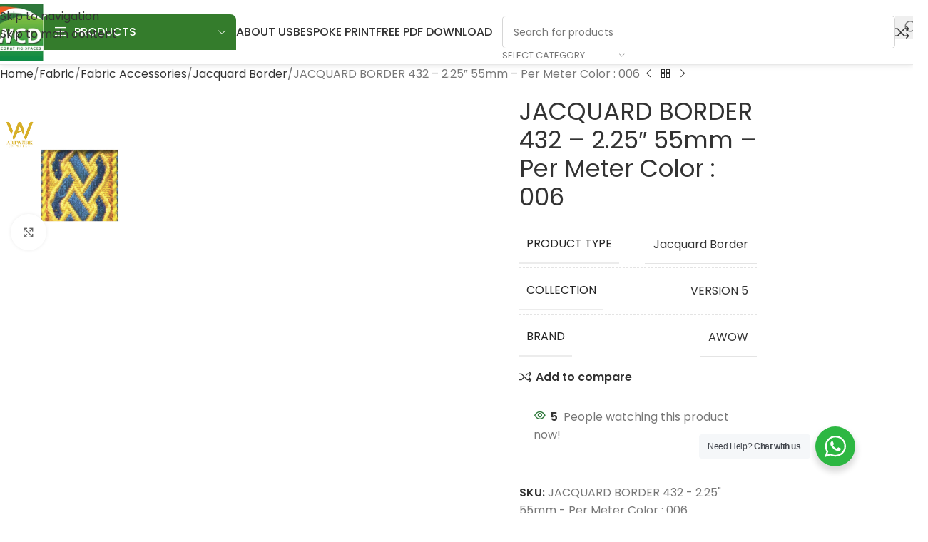

--- FILE ---
content_type: text/html; charset=UTF-8
request_url: https://www.wcd.com.my/product/jacquard-border-432-2-25-55mm-per-meter-color-006/
body_size: 47486
content:
<!DOCTYPE html>
<html dir="ltr" lang="en-US" prefix="og: https://ogp.me/ns#">
<head>
	<meta charset="UTF-8">
	<link rel="profile" href="https://gmpg.org/xfn/11">
	<link rel="pingback" href="https://www.wcd.com.my/xmlrpc.php">

	<title>JACQUARD BORDER 432 – 2.25″ 55mm – Per Meter Color : 006 - Wallpaper &amp; Carpets Distributors</title>
	<style>img:is([sizes="auto" i], [sizes^="auto," i]) { contain-intrinsic-size: 3000px 1500px }</style>
	
		<!-- All in One SEO Pro 4.9.1 - aioseo.com -->
	<meta name="robots" content="max-image-preview:large" />
	<link rel="canonical" href="https://www.wcd.com.my/product/jacquard-border-432-2-25-55mm-per-meter-color-006/" />
	<meta name="generator" content="All in One SEO Pro (AIOSEO) 4.9.1" />

		<meta name="google-site-verification" content="kpOpHdl2D0Ib3l01Co4263H9FzhUS38RIf5WUw2AI70" />
<meta name="ahrefs-site-verification" content="4ad36858df1604ff6291dd3cef67242031f4fcc36344838e2e33a9e58d6f9ae4">
<!-- Google tag (gtag.js) -->
<script async src="https://www.googletagmanager.com/gtag/js?id=G-F7NX6QM2HH"></script>
<script>
  window.dataLayer = window.dataLayer || [];
  function gtag(){dataLayer.push(arguments);}
  gtag('js', new Date());

  gtag('config', 'G-F7NX6QM2HH');
</script>
		<meta property="og:locale" content="en_US" />
		<meta property="og:site_name" content="Wallpaper &amp; Carpets Distributors - Redefining Interior Spaces" />
		<meta property="og:type" content="article" />
		<meta property="og:title" content="JACQUARD BORDER 432 – 2.25″ 55mm – Per Meter Color : 006 - Wallpaper &amp; Carpets Distributors" />
		<meta property="og:url" content="https://www.wcd.com.my/product/jacquard-border-432-2-25-55mm-per-meter-color-006/" />
		<meta property="og:image" content="https://www.wcd.com.my/wp-content/uploads/2022/11/WCD-LOGO-1-copy.jpg" />
		<meta property="og:image:secure_url" content="https://www.wcd.com.my/wp-content/uploads/2022/11/WCD-LOGO-1-copy.jpg" />
		<meta property="og:image:width" content="177" />
		<meta property="og:image:height" content="200" />
		<meta property="article:published_time" content="2023-04-14T10:22:40+00:00" />
		<meta property="article:modified_time" content="2024-10-16T09:24:51+00:00" />
		<meta property="article:publisher" content="https://www.facebook.com/WCDmalaysia/" />
		<meta property="article:author" content="https://www.facebook.com/WCDmalaysia" />
		<meta name="twitter:card" content="summary_large_image" />
		<meta name="twitter:title" content="JACQUARD BORDER 432 – 2.25″ 55mm – Per Meter Color : 006 - Wallpaper &amp; Carpets Distributors" />
		<meta name="twitter:image" content="https://www.wcd.com.my/wp-content/uploads/2022/11/WCD-LOGO-1-copy.jpg" />
		<!-- All in One SEO Pro -->

<!-- Jetpack Site Verification Tags -->
<meta name="google-site-verification" content="g6v2Ke9lp6-Z2__y2MT9CSZcPmhvZ7W60xhMAIFmcTk" />
<meta name="p:domain_verify" content="d1b2b87fd1992fd9fa7b63fd2691f04b" />
<script>window._wca = window._wca || [];</script>
<link rel='dns-prefetch' href='//www.googletagmanager.com' />
<link rel='dns-prefetch' href='//stats.wp.com' />
<link rel='dns-prefetch' href='//fonts.googleapis.com' />
<link rel='dns-prefetch' href='//ajax.googleapis.com' />
<link rel='dns-prefetch' href='//colabrio.ams3.cdn.digitaloceanspaces.com' />
<link rel='dns-prefetch' href='//fonts.gstatic.com' />
<link rel='dns-prefetch' href='//secure.gravatar.com' />
<link rel="alternate" type="application/rss+xml" title="Wallpaper &amp; Carpets Distributors &raquo; Feed" href="https://www.wcd.com.my/feed/" />
		<!-- This site uses the Google Analytics by MonsterInsights plugin v9.10.0 - Using Analytics tracking - https://www.monsterinsights.com/ -->
		<!-- Note: MonsterInsights is not currently configured on this site. The site owner needs to authenticate with Google Analytics in the MonsterInsights settings panel. -->
					<!-- No tracking code set -->
				<!-- / Google Analytics by MonsterInsights -->
		
<link rel='stylesheet' id='wp-block-library-css' href='https://www.wcd.com.my/wp-includes/css/dist/block-library/style.min.css?ver=6.8.3' type='text/css' media='all' />
<link rel='stylesheet' id='aioseo/css/src/vue/standalone/blocks/table-of-contents/global.scss-css' href='https://www.wcd.com.my/wp-content/plugins/all-in-one-seo-pack-pro/dist/Pro/assets/css/table-of-contents/global.e90f6d47.css?ver=4.9.1' type='text/css' media='all' />
<link rel='stylesheet' id='aioseo/css/src/vue/standalone/blocks/pro/recipe/global.scss-css' href='https://www.wcd.com.my/wp-content/plugins/all-in-one-seo-pack-pro/dist/Pro/assets/css/recipe/global.67a3275f.css?ver=4.9.1' type='text/css' media='all' />
<link rel='stylesheet' id='aioseo/css/src/vue/standalone/blocks/pro/product/global.scss-css' href='https://www.wcd.com.my/wp-content/plugins/all-in-one-seo-pack-pro/dist/Pro/assets/css/product/global.61066cfb.css?ver=4.9.1' type='text/css' media='all' />
<link rel='stylesheet' id='aioseo-local-business/css/src/assets/scss/business-info.scss-css' href='https://www.wcd.com.my/wp-content/plugins/aioseo-local-business/dist/css/business-info.DlwHGRMe.css?ver=1.3.12' type='text/css' media='all' />
<link rel='stylesheet' id='aioseo-local-business/css/src/assets/scss/opening-hours.scss-css' href='https://www.wcd.com.my/wp-content/plugins/aioseo-local-business/dist/css/opening-hours.Bg1Edlf_.css?ver=1.3.12' type='text/css' media='all' />
<link rel='stylesheet' id='mediaelement-css' href='https://www.wcd.com.my/wp-includes/js/mediaelement/mediaelementplayer-legacy.min.css?ver=4.2.17' type='text/css' media='all' />
<link rel='stylesheet' id='wp-mediaelement-css' href='https://www.wcd.com.my/wp-includes/js/mediaelement/wp-mediaelement.min.css?ver=6.8.3' type='text/css' media='all' />
<style id='jetpack-sharing-buttons-style-inline-css' type='text/css'>
.jetpack-sharing-buttons__services-list{display:flex;flex-direction:row;flex-wrap:wrap;gap:0;list-style-type:none;margin:5px;padding:0}.jetpack-sharing-buttons__services-list.has-small-icon-size{font-size:12px}.jetpack-sharing-buttons__services-list.has-normal-icon-size{font-size:16px}.jetpack-sharing-buttons__services-list.has-large-icon-size{font-size:24px}.jetpack-sharing-buttons__services-list.has-huge-icon-size{font-size:36px}@media print{.jetpack-sharing-buttons__services-list{display:none!important}}.editor-styles-wrapper .wp-block-jetpack-sharing-buttons{gap:0;padding-inline-start:0}ul.jetpack-sharing-buttons__services-list.has-background{padding:1.25em 2.375em}
</style>
<link rel='stylesheet' id='nta-css-popup-css' href='https://www.wcd.com.my/wp-content/plugins/whatsapp-for-wordpress/assets/dist/css/style.css?ver=6.8.3' type='text/css' media='all' />
<style id='global-styles-inline-css' type='text/css'>
:root{--wp--preset--aspect-ratio--square: 1;--wp--preset--aspect-ratio--4-3: 4/3;--wp--preset--aspect-ratio--3-4: 3/4;--wp--preset--aspect-ratio--3-2: 3/2;--wp--preset--aspect-ratio--2-3: 2/3;--wp--preset--aspect-ratio--16-9: 16/9;--wp--preset--aspect-ratio--9-16: 9/16;--wp--preset--color--black: #000000;--wp--preset--color--cyan-bluish-gray: #abb8c3;--wp--preset--color--white: #ffffff;--wp--preset--color--pale-pink: #f78da7;--wp--preset--color--vivid-red: #cf2e2e;--wp--preset--color--luminous-vivid-orange: #ff6900;--wp--preset--color--luminous-vivid-amber: #fcb900;--wp--preset--color--light-green-cyan: #7bdcb5;--wp--preset--color--vivid-green-cyan: #00d084;--wp--preset--color--pale-cyan-blue: #8ed1fc;--wp--preset--color--vivid-cyan-blue: #0693e3;--wp--preset--color--vivid-purple: #9b51e0;--wp--preset--gradient--vivid-cyan-blue-to-vivid-purple: linear-gradient(135deg,rgba(6,147,227,1) 0%,rgb(155,81,224) 100%);--wp--preset--gradient--light-green-cyan-to-vivid-green-cyan: linear-gradient(135deg,rgb(122,220,180) 0%,rgb(0,208,130) 100%);--wp--preset--gradient--luminous-vivid-amber-to-luminous-vivid-orange: linear-gradient(135deg,rgba(252,185,0,1) 0%,rgba(255,105,0,1) 100%);--wp--preset--gradient--luminous-vivid-orange-to-vivid-red: linear-gradient(135deg,rgba(255,105,0,1) 0%,rgb(207,46,46) 100%);--wp--preset--gradient--very-light-gray-to-cyan-bluish-gray: linear-gradient(135deg,rgb(238,238,238) 0%,rgb(169,184,195) 100%);--wp--preset--gradient--cool-to-warm-spectrum: linear-gradient(135deg,rgb(74,234,220) 0%,rgb(151,120,209) 20%,rgb(207,42,186) 40%,rgb(238,44,130) 60%,rgb(251,105,98) 80%,rgb(254,248,76) 100%);--wp--preset--gradient--blush-light-purple: linear-gradient(135deg,rgb(255,206,236) 0%,rgb(152,150,240) 100%);--wp--preset--gradient--blush-bordeaux: linear-gradient(135deg,rgb(254,205,165) 0%,rgb(254,45,45) 50%,rgb(107,0,62) 100%);--wp--preset--gradient--luminous-dusk: linear-gradient(135deg,rgb(255,203,112) 0%,rgb(199,81,192) 50%,rgb(65,88,208) 100%);--wp--preset--gradient--pale-ocean: linear-gradient(135deg,rgb(255,245,203) 0%,rgb(182,227,212) 50%,rgb(51,167,181) 100%);--wp--preset--gradient--electric-grass: linear-gradient(135deg,rgb(202,248,128) 0%,rgb(113,206,126) 100%);--wp--preset--gradient--midnight: linear-gradient(135deg,rgb(2,3,129) 0%,rgb(40,116,252) 100%);--wp--preset--font-size--small: 13px;--wp--preset--font-size--medium: 20px;--wp--preset--font-size--large: 36px;--wp--preset--font-size--x-large: 42px;--wp--preset--spacing--20: 0.44rem;--wp--preset--spacing--30: 0.67rem;--wp--preset--spacing--40: 1rem;--wp--preset--spacing--50: 1.5rem;--wp--preset--spacing--60: 2.25rem;--wp--preset--spacing--70: 3.38rem;--wp--preset--spacing--80: 5.06rem;--wp--preset--shadow--natural: 6px 6px 9px rgba(0, 0, 0, 0.2);--wp--preset--shadow--deep: 12px 12px 50px rgba(0, 0, 0, 0.4);--wp--preset--shadow--sharp: 6px 6px 0px rgba(0, 0, 0, 0.2);--wp--preset--shadow--outlined: 6px 6px 0px -3px rgba(255, 255, 255, 1), 6px 6px rgba(0, 0, 0, 1);--wp--preset--shadow--crisp: 6px 6px 0px rgba(0, 0, 0, 1);}:where(body) { margin: 0; }.wp-site-blocks > .alignleft { float: left; margin-right: 2em; }.wp-site-blocks > .alignright { float: right; margin-left: 2em; }.wp-site-blocks > .aligncenter { justify-content: center; margin-left: auto; margin-right: auto; }:where(.is-layout-flex){gap: 0.5em;}:where(.is-layout-grid){gap: 0.5em;}.is-layout-flow > .alignleft{float: left;margin-inline-start: 0;margin-inline-end: 2em;}.is-layout-flow > .alignright{float: right;margin-inline-start: 2em;margin-inline-end: 0;}.is-layout-flow > .aligncenter{margin-left: auto !important;margin-right: auto !important;}.is-layout-constrained > .alignleft{float: left;margin-inline-start: 0;margin-inline-end: 2em;}.is-layout-constrained > .alignright{float: right;margin-inline-start: 2em;margin-inline-end: 0;}.is-layout-constrained > .aligncenter{margin-left: auto !important;margin-right: auto !important;}.is-layout-constrained > :where(:not(.alignleft):not(.alignright):not(.alignfull)){margin-left: auto !important;margin-right: auto !important;}body .is-layout-flex{display: flex;}.is-layout-flex{flex-wrap: wrap;align-items: center;}.is-layout-flex > :is(*, div){margin: 0;}body .is-layout-grid{display: grid;}.is-layout-grid > :is(*, div){margin: 0;}body{padding-top: 0px;padding-right: 0px;padding-bottom: 0px;padding-left: 0px;}a:where(:not(.wp-element-button)){text-decoration: none;}:root :where(.wp-element-button, .wp-block-button__link){background-color: #32373c;border-width: 0;color: #fff;font-family: inherit;font-size: inherit;line-height: inherit;padding: calc(0.667em + 2px) calc(1.333em + 2px);text-decoration: none;}.has-black-color{color: var(--wp--preset--color--black) !important;}.has-cyan-bluish-gray-color{color: var(--wp--preset--color--cyan-bluish-gray) !important;}.has-white-color{color: var(--wp--preset--color--white) !important;}.has-pale-pink-color{color: var(--wp--preset--color--pale-pink) !important;}.has-vivid-red-color{color: var(--wp--preset--color--vivid-red) !important;}.has-luminous-vivid-orange-color{color: var(--wp--preset--color--luminous-vivid-orange) !important;}.has-luminous-vivid-amber-color{color: var(--wp--preset--color--luminous-vivid-amber) !important;}.has-light-green-cyan-color{color: var(--wp--preset--color--light-green-cyan) !important;}.has-vivid-green-cyan-color{color: var(--wp--preset--color--vivid-green-cyan) !important;}.has-pale-cyan-blue-color{color: var(--wp--preset--color--pale-cyan-blue) !important;}.has-vivid-cyan-blue-color{color: var(--wp--preset--color--vivid-cyan-blue) !important;}.has-vivid-purple-color{color: var(--wp--preset--color--vivid-purple) !important;}.has-black-background-color{background-color: var(--wp--preset--color--black) !important;}.has-cyan-bluish-gray-background-color{background-color: var(--wp--preset--color--cyan-bluish-gray) !important;}.has-white-background-color{background-color: var(--wp--preset--color--white) !important;}.has-pale-pink-background-color{background-color: var(--wp--preset--color--pale-pink) !important;}.has-vivid-red-background-color{background-color: var(--wp--preset--color--vivid-red) !important;}.has-luminous-vivid-orange-background-color{background-color: var(--wp--preset--color--luminous-vivid-orange) !important;}.has-luminous-vivid-amber-background-color{background-color: var(--wp--preset--color--luminous-vivid-amber) !important;}.has-light-green-cyan-background-color{background-color: var(--wp--preset--color--light-green-cyan) !important;}.has-vivid-green-cyan-background-color{background-color: var(--wp--preset--color--vivid-green-cyan) !important;}.has-pale-cyan-blue-background-color{background-color: var(--wp--preset--color--pale-cyan-blue) !important;}.has-vivid-cyan-blue-background-color{background-color: var(--wp--preset--color--vivid-cyan-blue) !important;}.has-vivid-purple-background-color{background-color: var(--wp--preset--color--vivid-purple) !important;}.has-black-border-color{border-color: var(--wp--preset--color--black) !important;}.has-cyan-bluish-gray-border-color{border-color: var(--wp--preset--color--cyan-bluish-gray) !important;}.has-white-border-color{border-color: var(--wp--preset--color--white) !important;}.has-pale-pink-border-color{border-color: var(--wp--preset--color--pale-pink) !important;}.has-vivid-red-border-color{border-color: var(--wp--preset--color--vivid-red) !important;}.has-luminous-vivid-orange-border-color{border-color: var(--wp--preset--color--luminous-vivid-orange) !important;}.has-luminous-vivid-amber-border-color{border-color: var(--wp--preset--color--luminous-vivid-amber) !important;}.has-light-green-cyan-border-color{border-color: var(--wp--preset--color--light-green-cyan) !important;}.has-vivid-green-cyan-border-color{border-color: var(--wp--preset--color--vivid-green-cyan) !important;}.has-pale-cyan-blue-border-color{border-color: var(--wp--preset--color--pale-cyan-blue) !important;}.has-vivid-cyan-blue-border-color{border-color: var(--wp--preset--color--vivid-cyan-blue) !important;}.has-vivid-purple-border-color{border-color: var(--wp--preset--color--vivid-purple) !important;}.has-vivid-cyan-blue-to-vivid-purple-gradient-background{background: var(--wp--preset--gradient--vivid-cyan-blue-to-vivid-purple) !important;}.has-light-green-cyan-to-vivid-green-cyan-gradient-background{background: var(--wp--preset--gradient--light-green-cyan-to-vivid-green-cyan) !important;}.has-luminous-vivid-amber-to-luminous-vivid-orange-gradient-background{background: var(--wp--preset--gradient--luminous-vivid-amber-to-luminous-vivid-orange) !important;}.has-luminous-vivid-orange-to-vivid-red-gradient-background{background: var(--wp--preset--gradient--luminous-vivid-orange-to-vivid-red) !important;}.has-very-light-gray-to-cyan-bluish-gray-gradient-background{background: var(--wp--preset--gradient--very-light-gray-to-cyan-bluish-gray) !important;}.has-cool-to-warm-spectrum-gradient-background{background: var(--wp--preset--gradient--cool-to-warm-spectrum) !important;}.has-blush-light-purple-gradient-background{background: var(--wp--preset--gradient--blush-light-purple) !important;}.has-blush-bordeaux-gradient-background{background: var(--wp--preset--gradient--blush-bordeaux) !important;}.has-luminous-dusk-gradient-background{background: var(--wp--preset--gradient--luminous-dusk) !important;}.has-pale-ocean-gradient-background{background: var(--wp--preset--gradient--pale-ocean) !important;}.has-electric-grass-gradient-background{background: var(--wp--preset--gradient--electric-grass) !important;}.has-midnight-gradient-background{background: var(--wp--preset--gradient--midnight) !important;}.has-small-font-size{font-size: var(--wp--preset--font-size--small) !important;}.has-medium-font-size{font-size: var(--wp--preset--font-size--medium) !important;}.has-large-font-size{font-size: var(--wp--preset--font-size--large) !important;}.has-x-large-font-size{font-size: var(--wp--preset--font-size--x-large) !important;}
:where(.wp-block-post-template.is-layout-flex){gap: 1.25em;}:where(.wp-block-post-template.is-layout-grid){gap: 1.25em;}
:where(.wp-block-columns.is-layout-flex){gap: 2em;}:where(.wp-block-columns.is-layout-grid){gap: 2em;}
:root :where(.wp-block-pullquote){font-size: 1.5em;line-height: 1.6;}
</style>
<link rel='stylesheet' id='saswp-style-css' href='https://www.wcd.com.my/wp-content/plugins/schema-and-structured-data-for-wp/admin_section/css/saswp-style.min.css?ver=1.52' type='text/css' media='all' />
<style id='saswp-style-inline-css' type='text/css'>
.saswp-rb-hd span, .saswp-rvw-sm span{
                            background-color: #000;
                            color: #fff;
                            font-size: 15px; 
                        }
                        .saswp-rb-rif{
                            color: #000;
                            font-size: 18px;
                        }
                        .saswp-rvw-str .saswp_star_color svg, .saswp-rvw-str .saswp_star_color_gray svg, .saswp-rvw-str .saswp_half_star_color svg{
                            width: 18px; 
                        }
                        .saswp-rvw-fs{
                            color: #000;
                            font-size: 48px;
                        }
                    
</style>
<link rel='stylesheet' id='saswp-rf-style-css' href='https://www.wcd.com.my/wp-content/plugins/schema-and-structured-data-for-wp/admin_section/css/saswp-review-feature-front.min.css?ver=1.52' type='text/css' media='all' />
<link rel='stylesheet' id='dashicons-css' href='https://www.wcd.com.my/wp-includes/css/dashicons.min.css?ver=6.8.3' type='text/css' media='all' />
<link rel='stylesheet' id='saswp-frontend-css-css' href='https://www.wcd.com.my/wp-content/plugins/schema-and-structured-data-for-wp/admin_section/css/saswp-frontend.min.css?ver=1.52' type='text/css' media='all' />
<link rel='stylesheet' id='jquery-rateyo-min-css-css' href='https://www.wcd.com.my/wp-content/plugins/schema-and-structured-data-for-wp/admin_section/css/jquery.rateyo.min.css?ver=1.52' type='text/css' media='all' />
<style id='woocommerce-inline-inline-css' type='text/css'>
.woocommerce form .form-row .required { visibility: visible; }
</style>
<link rel='stylesheet' id='dflip-style-css' href='https://www.wcd.com.my/wp-content/plugins/3d-flipbook-dflip-lite/assets/css/dflip.min.css?ver=2.4.20' type='text/css' media='all' />
<link rel='stylesheet' id='elementor-frontend-css' href='https://www.wcd.com.my/wp-content/uploads/elementor/css/custom-frontend.min.css?ver=1764305701' type='text/css' media='all' />
<link rel='stylesheet' id='elementor-post-5019684-css' href='https://www.wcd.com.my/wp-content/uploads/elementor/css/post-5019684.css?ver=1764305706' type='text/css' media='all' />
<link rel='stylesheet' id='wd-style-base-css' href='https://www.wcd.com.my/wp-content/themes/woodmart/css/parts/base.min.css?ver=8.3.6' type='text/css' media='all' />
<link rel='stylesheet' id='wd-helpers-wpb-elem-css' href='https://www.wcd.com.my/wp-content/themes/woodmart/css/parts/helpers-wpb-elem.min.css?ver=8.3.6' type='text/css' media='all' />
<link rel='stylesheet' id='wd-lazy-loading-css' href='https://www.wcd.com.my/wp-content/themes/woodmart/css/parts/opt-lazy-load.min.css?ver=8.3.6' type='text/css' media='all' />
<link rel='stylesheet' id='wd-elementor-base-css' href='https://www.wcd.com.my/wp-content/themes/woodmart/css/parts/int-elem-base.min.css?ver=8.3.6' type='text/css' media='all' />
<link rel='stylesheet' id='wd-elementor-pro-base-css' href='https://www.wcd.com.my/wp-content/themes/woodmart/css/parts/int-elementor-pro.min.css?ver=8.3.6' type='text/css' media='all' />
<link rel='stylesheet' id='wd-woocommerce-base-css' href='https://www.wcd.com.my/wp-content/themes/woodmart/css/parts/woocommerce-base.min.css?ver=8.3.6' type='text/css' media='all' />
<link rel='stylesheet' id='wd-mod-star-rating-css' href='https://www.wcd.com.my/wp-content/themes/woodmart/css/parts/mod-star-rating.min.css?ver=8.3.6' type='text/css' media='all' />
<link rel='stylesheet' id='wd-woocommerce-block-notices-css' href='https://www.wcd.com.my/wp-content/themes/woodmart/css/parts/woo-mod-block-notices.min.css?ver=8.3.6' type='text/css' media='all' />
<link rel='stylesheet' id='wd-woo-mod-quantity-css' href='https://www.wcd.com.my/wp-content/themes/woodmart/css/parts/woo-mod-quantity.min.css?ver=8.3.6' type='text/css' media='all' />
<link rel='stylesheet' id='wd-woo-single-prod-el-base-css' href='https://www.wcd.com.my/wp-content/themes/woodmart/css/parts/woo-single-prod-el-base.min.css?ver=8.3.6' type='text/css' media='all' />
<link rel='stylesheet' id='wd-woo-mod-stock-status-css' href='https://www.wcd.com.my/wp-content/themes/woodmart/css/parts/woo-mod-stock-status.min.css?ver=8.3.6' type='text/css' media='all' />
<link rel='stylesheet' id='wd-woo-mod-shop-attributes-css' href='https://www.wcd.com.my/wp-content/themes/woodmart/css/parts/woo-mod-shop-attributes.min.css?ver=8.3.6' type='text/css' media='all' />
<link rel='stylesheet' id='wd-wp-blocks-css' href='https://www.wcd.com.my/wp-content/themes/woodmart/css/parts/wp-blocks.min.css?ver=8.3.6' type='text/css' media='all' />
<link rel='stylesheet' id='xts-google-fonts-css' href='https://fonts.googleapis.com/css?family=Poppins%3A400%2C600%2C500&#038;ver=8.3.6' type='text/css' media='all' />
<script type="text/javascript" id="woocommerce-google-analytics-integration-gtag-js-after">
/* <![CDATA[ */
/* Google Analytics for WooCommerce (gtag.js) */
					window.dataLayer = window.dataLayer || [];
					function gtag(){dataLayer.push(arguments);}
					// Set up default consent state.
					for ( const mode of [{"analytics_storage":"denied","ad_storage":"denied","ad_user_data":"denied","ad_personalization":"denied","region":["AT","BE","BG","HR","CY","CZ","DK","EE","FI","FR","DE","GR","HU","IS","IE","IT","LV","LI","LT","LU","MT","NL","NO","PL","PT","RO","SK","SI","ES","SE","GB","CH"]}] || [] ) {
						gtag( "consent", "default", { "wait_for_update": 500, ...mode } );
					}
					gtag("js", new Date());
					gtag("set", "developer_id.dOGY3NW", true);
					gtag("config", "G-DXJJ09TED5", {"track_404":true,"allow_google_signals":false,"logged_in":false,"linker":{"domains":[],"allow_incoming":false},"custom_map":{"dimension1":"logged_in"}});
/* ]]> */
</script>
<script type="text/javascript" src="https://www.wcd.com.my/wp-includes/js/jquery/jquery.min.js?ver=3.7.1" id="jquery-core-js"></script>
<script type="text/javascript" src="https://www.wcd.com.my/wp-includes/js/jquery/jquery-migrate.min.js?ver=3.4.1" id="jquery-migrate-js"></script>
<script type="text/javascript" src="https://www.wcd.com.my/wp-content/plugins/woocommerce/assets/js/zoom/jquery.zoom.min.js?ver=1.7.21-wc.10.3.5" id="wc-zoom-js" defer="defer" data-wp-strategy="defer"></script>
<script type="text/javascript" id="wc-single-product-js-extra">
/* <![CDATA[ */
var wc_single_product_params = {"i18n_required_rating_text":"Please select a rating","i18n_rating_options":["1 of 5 stars","2 of 5 stars","3 of 5 stars","4 of 5 stars","5 of 5 stars"],"i18n_product_gallery_trigger_text":"View full-screen image gallery","review_rating_required":"yes","flexslider":{"rtl":false,"animation":"slide","smoothHeight":true,"directionNav":false,"controlNav":"thumbnails","slideshow":false,"animationSpeed":500,"animationLoop":false,"allowOneSlide":false},"zoom_enabled":"","zoom_options":[],"photoswipe_enabled":"","photoswipe_options":{"shareEl":false,"closeOnScroll":false,"history":false,"hideAnimationDuration":0,"showAnimationDuration":0},"flexslider_enabled":""};
/* ]]> */
</script>
<script type="text/javascript" src="https://www.wcd.com.my/wp-content/plugins/woocommerce/assets/js/frontend/single-product.min.js?ver=10.3.5" id="wc-single-product-js" defer="defer" data-wp-strategy="defer"></script>
<script type="text/javascript" src="https://www.wcd.com.my/wp-content/plugins/woocommerce/assets/js/jquery-blockui/jquery.blockUI.min.js?ver=2.7.0-wc.10.3.5" id="wc-jquery-blockui-js" defer="defer" data-wp-strategy="defer"></script>
<script type="text/javascript" src="https://www.wcd.com.my/wp-content/plugins/woocommerce/assets/js/js-cookie/js.cookie.min.js?ver=2.1.4-wc.10.3.5" id="wc-js-cookie-js" defer="defer" data-wp-strategy="defer"></script>
<script type="text/javascript" id="woocommerce-js-extra">
/* <![CDATA[ */
var woocommerce_params = {"ajax_url":"\/wp-admin\/admin-ajax.php","wc_ajax_url":"\/?wc-ajax=%%endpoint%%","i18n_password_show":"Show password","i18n_password_hide":"Hide password"};
/* ]]> */
</script>
<script type="text/javascript" src="https://www.wcd.com.my/wp-content/plugins/woocommerce/assets/js/frontend/woocommerce.min.js?ver=10.3.5" id="woocommerce-js" defer="defer" data-wp-strategy="defer"></script>
<script type="text/javascript" src="https://stats.wp.com/s-202548.js" id="woocommerce-analytics-js" defer="defer" data-wp-strategy="defer"></script>
<script type="text/javascript" src="https://www.wcd.com.my/wp-content/themes/woodmart/js/libs/device.min.js?ver=8.3.6" id="wd-device-library-js"></script>
<script type="text/javascript" src="https://www.wcd.com.my/wp-content/themes/woodmart/js/scripts/global/scrollBar.min.js?ver=8.3.6" id="wd-scrollbar-js"></script>
<link rel="https://api.w.org/" href="https://www.wcd.com.my/wp-json/" /><link rel="alternate" title="JSON" type="application/json" href="https://www.wcd.com.my/wp-json/wp/v2/product/5212287" /><link rel="EditURI" type="application/rsd+xml" title="RSD" href="https://www.wcd.com.my/xmlrpc.php?rsd" />
<meta name="generator" content="WordPress 6.8.3" />
<meta name="generator" content="WooCommerce 10.3.5" />
<link rel='shortlink' href='https://www.wcd.com.my/?p=5212287' />
<link rel="alternate" title="oEmbed (JSON)" type="application/json+oembed" href="https://www.wcd.com.my/wp-json/oembed/1.0/embed?url=https%3A%2F%2Fwww.wcd.com.my%2Fproduct%2Fjacquard-border-432-2-25-55mm-per-meter-color-006%2F" />
<link rel="alternate" title="oEmbed (XML)" type="text/xml+oembed" href="https://www.wcd.com.my/wp-json/oembed/1.0/embed?url=https%3A%2F%2Fwww.wcd.com.my%2Fproduct%2Fjacquard-border-432-2-25-55mm-per-meter-color-006%2F&#038;format=xml" />
	<style>img#wpstats{display:none}</style>
							<meta name="viewport" content="width=device-width, initial-scale=1.0, maximum-scale=1.0, user-scalable=no">
										<noscript><style>.woocommerce-product-gallery{ opacity: 1 !important; }</style></noscript>
	<meta name="generator" content="Elementor 3.33.2; features: e_font_icon_svg, additional_custom_breakpoints; settings: css_print_method-external, google_font-enabled, font_display-auto">
			<style>
				.e-con.e-parent:nth-of-type(n+4):not(.e-lazyloaded):not(.e-no-lazyload),
				.e-con.e-parent:nth-of-type(n+4):not(.e-lazyloaded):not(.e-no-lazyload) * {
					background-image: none !important;
				}
				@media screen and (max-height: 1024px) {
					.e-con.e-parent:nth-of-type(n+3):not(.e-lazyloaded):not(.e-no-lazyload),
					.e-con.e-parent:nth-of-type(n+3):not(.e-lazyloaded):not(.e-no-lazyload) * {
						background-image: none !important;
					}
				}
				@media screen and (max-height: 640px) {
					.e-con.e-parent:nth-of-type(n+2):not(.e-lazyloaded):not(.e-no-lazyload),
					.e-con.e-parent:nth-of-type(n+2):not(.e-lazyloaded):not(.e-no-lazyload) * {
						background-image: none !important;
					}
				}
			</style>
			<link rel="icon" href="https://www.wcd.com.my/wp-content/uploads/2022/11/cropped-WCD-LOGO-1-copy-32x32.jpg" sizes="32x32" />
<link rel="icon" href="https://www.wcd.com.my/wp-content/uploads/2022/11/cropped-WCD-LOGO-1-copy-192x192.jpg" sizes="192x192" />
<link rel="apple-touch-icon" href="https://www.wcd.com.my/wp-content/uploads/2022/11/cropped-WCD-LOGO-1-copy-180x180.jpg" />
<meta name="msapplication-TileImage" content="https://www.wcd.com.my/wp-content/uploads/2022/11/cropped-WCD-LOGO-1-copy-270x270.jpg" />
<style>
		
		</style>			<style id="wd-style-header_702296-css" data-type="wd-style-header_702296">
				:root{
	--wd-top-bar-h: .00001px;
	--wd-top-bar-sm-h: .00001px;
	--wd-top-bar-sticky-h: .00001px;
	--wd-top-bar-brd-w: .00001px;

	--wd-header-general-h: 90px;
	--wd-header-general-sm-h: 60px;
	--wd-header-general-sticky-h: 60px;
	--wd-header-general-brd-w: 1px;

	--wd-header-bottom-h: 52px;
	--wd-header-bottom-sm-h: .00001px;
	--wd-header-bottom-sticky-h: 52px;
	--wd-header-bottom-brd-w: 1px;

	--wd-header-clone-h: .00001px;

	--wd-header-brd-w: calc(var(--wd-top-bar-brd-w) + var(--wd-header-general-brd-w) + var(--wd-header-bottom-brd-w));
	--wd-header-h: calc(var(--wd-top-bar-h) + var(--wd-header-general-h) + var(--wd-header-bottom-h) + var(--wd-header-brd-w));
	--wd-header-sticky-h: calc(var(--wd-top-bar-sticky-h) + var(--wd-header-general-sticky-h) + var(--wd-header-bottom-sticky-h) + var(--wd-header-clone-h) + var(--wd-header-brd-w));
	--wd-header-sm-h: calc(var(--wd-top-bar-sm-h) + var(--wd-header-general-sm-h) + var(--wd-header-bottom-sm-h) + var(--wd-header-brd-w));
}


.whb-sticked .whb-general-header .wd-dropdown:not(.sub-sub-menu) {
	margin-top: 9px;
}

.whb-sticked .whb-general-header .wd-dropdown:not(.sub-sub-menu):after {
	height: 20px;
}


:root:has(.whb-general-header.whb-border-boxed) {
	--wd-header-general-brd-w: .00001px;
}

@media (max-width: 1024px) {
:root:has(.whb-general-header.whb-hidden-mobile) {
	--wd-header-general-brd-w: .00001px;
}
}

:root:has(.whb-header-bottom.whb-border-boxed) {
	--wd-header-bottom-brd-w: .00001px;
}

@media (max-width: 1024px) {
:root:has(.whb-header-bottom.whb-hidden-mobile) {
	--wd-header-bottom-brd-w: .00001px;
}
}

.whb-header-bottom .wd-dropdown {
	margin-top: 5px;
}

.whb-header-bottom .wd-dropdown:after {
	height: 16px;
}

.whb-sticked .whb-header-bottom .wd-dropdown:not(.sub-sub-menu) {
	margin-top: 5px;
}

.whb-sticked .whb-header-bottom .wd-dropdown:not(.sub-sub-menu):after {
	height: 16px;
}


		
.whb-top-bar {
	background-color: rgba(52, 124, 44, 1);
}
.whb-wjlcubfdmlq3d7jvmt23 .menu-opener { background-color: rgba(52, 124, 44, 1); }
.whb-hq3vep0gcrgg0g2rhrd1 {
	--wd-form-brd-radius: 5px;
}
.whb-hq3vep0gcrgg0g2rhrd1.wd-search-form.wd-header-search-form .searchform {
	--wd-form-brd-color: rgba(214, 214, 214, 1);
}
.whb-general-header {
	border-color: rgba(232, 232, 232, 1);border-bottom-width: 1px;border-bottom-style: solid;
}

.whb-header-bottom {
	border-color: rgba(232, 232, 232, 1);border-bottom-width: 1px;border-bottom-style: solid;
}
			</style>
						<style id="wd-style-theme_settings_default-css" data-type="wd-style-theme_settings_default">
				@font-face {
	font-weight: normal;
	font-style: normal;
	font-family: "woodmart-font";
	src: url("//www.wcd.com.my/wp-content/themes/woodmart/fonts/woodmart-font-1-400.woff2?v=8.3.6") format("woff2");
}

@font-face {
	font-family: "star";
	font-weight: 400;
	font-style: normal;
	src: url("//www.wcd.com.my/wp-content/plugins/woocommerce/assets/fonts/star.eot?#iefix") format("embedded-opentype"), url("//www.wcd.com.my/wp-content/plugins/woocommerce/assets/fonts/star.woff") format("woff"), url("//www.wcd.com.my/wp-content/plugins/woocommerce/assets/fonts/star.ttf") format("truetype"), url("//www.wcd.com.my/wp-content/plugins/woocommerce/assets/fonts/star.svg#star") format("svg");
}

@font-face {
	font-family: "WooCommerce";
	font-weight: 400;
	font-style: normal;
	src: url("//www.wcd.com.my/wp-content/plugins/woocommerce/assets/fonts/WooCommerce.eot?#iefix") format("embedded-opentype"), url("//www.wcd.com.my/wp-content/plugins/woocommerce/assets/fonts/WooCommerce.woff") format("woff"), url("//www.wcd.com.my/wp-content/plugins/woocommerce/assets/fonts/WooCommerce.ttf") format("truetype"), url("//www.wcd.com.my/wp-content/plugins/woocommerce/assets/fonts/WooCommerce.svg#WooCommerce") format("svg");
}

:root {
	--wd-text-font: "Poppins", Arial, Helvetica, sans-serif;
	--wd-text-font-weight: 400;
	--wd-text-color: #777777;
	--wd-text-font-size: 16px;
	--wd-title-font: "Poppins", Arial, Helvetica, sans-serif;
	--wd-title-font-weight: 400;
	--wd-title-color: #242424;
	--wd-entities-title-font: "Poppins", Arial, Helvetica, sans-serif;
	--wd-entities-title-font-weight: 400;
	--wd-entities-title-color: #333333;
	--wd-entities-title-color-hover: rgb(51 51 51 / 65%);
	--wd-alternative-font: "Poppins", Arial, Helvetica, sans-serif;
	--wd-widget-title-font: "Poppins", Arial, Helvetica, sans-serif;
	--wd-widget-title-font-weight: 400;
	--wd-widget-title-transform: capitalize;
	--wd-widget-title-color: #333;
	--wd-widget-title-font-size: 16px;
	--wd-header-el-font: "Poppins", Arial, Helvetica, sans-serif;
	--wd-header-el-font-weight: 500;
	--wd-header-el-transform: capitalize;
	--wd-header-el-font-size: 16px;
	--wd-otl-style: dotted;
	--wd-otl-width: 2px;
	--wd-primary-color: rgb(46,120,59);
	--wd-alternative-color: rgb(216,122,45);
	--btn-default-bgcolor: rgb(107,181,66);
	--btn-default-bgcolor-hover: rgba(107,181,66,0.8);
	--btn-accented-bgcolor: rgb(172,199,191);
	--btn-accented-bgcolor-hover: rgb(158,191,181);
	--wd-form-brd-width: 1px;
	--notices-success-bg: #459647;
	--notices-success-color: #fff;
	--notices-warning-bg: #E0B252;
	--notices-warning-color: #fff;
	--wd-link-color: #333333;
	--wd-link-color-hover: #242424;
}
.wd-age-verify-wrap {
	--wd-popup-width: 500px;
}
.wd-popup.wd-promo-popup {
	background-color: #111111;
	background-image: url();
	background-repeat: no-repeat;
	background-size: cover;
	background-position: center center;
}
.wd-promo-popup-wrap {
	--wd-popup-width: 800px;
}
.wd-page-title .wd-page-title-bg img {
	object-fit: cover;
	object-position: center center;
}
.wd-footer {
	background-color: rgb(52,124,44);
	background-image: none;
}
.mfp-wrap.wd-popup-quick-view-wrap {
	--wd-popup-width: 920px;
}
:root{
--wd-form-brd-radius: 35px;
--btn-default-color: #333;
--btn-default-color-hover: #333;
--btn-accented-color: #fff;
--btn-accented-color-hover: #fff;
--btn-default-brd-radius: 35px;
--btn-default-box-shadow: none;
--btn-default-box-shadow-hover: none;
--btn-accented-brd-radius: 35px;
--btn-accented-box-shadow: none;
--btn-accented-box-shadow-hover: none;
--wd-brd-radius: 8px;
}



.wd-page-title {
background-color: rgb(187,223,210);
}

.mobile-categories-menu .wd-sub-menu,
.mobile-categories-menu .sub-sub-menu{
    display: block !important;
}

.mobile-categories-menu .wd-nav-opener:after {
    transform: rotate(90deg);
    color: #fff;
}

.mobile-nav .mobile-categories-menu .wd-nav-opener {
    background-color: var(--wd-primary-color);
    pointer-events: none;
}

.mobile-nav .menu-item-object-product_cat.menu-item-has-children>a {
    background-color: var(--nav-mobile-link-bg-active);
	


}			</style>
			</head>

<body class="wp-singular product-template-default single single-product postid-5212287 wp-theme-woodmart theme-woodmart woocommerce woocommerce-page woocommerce-no-js wrapper-full-width-content  catalog-mode-on woodmart-ajax-shop-on sticky-toolbar-on elementor-default elementor-kit-5019684">
			<script type="text/javascript" id="wd-flicker-fix">// Flicker fix.</script>		<div class="wd-skip-links">
								<a href="#menu-wcd-main-menu" class="wd-skip-navigation btn">
						Skip to navigation					</a>
								<a href="#main-content" class="wd-skip-content btn">
				Skip to main content			</a>
		</div>
			
	
	<div class="wd-page-wrapper website-wrapper">
									<header class="whb-header whb-header_702296 whb-sticky-shadow whb-scroll-stick whb-sticky-real">
								<link rel="stylesheet" id="wd-header-base-css" href="https://www.wcd.com.my/wp-content/themes/woodmart/css/parts/header-base.min.css?ver=8.3.6" type="text/css" media="all" /> 						<link rel="stylesheet" id="wd-mod-tools-css" href="https://www.wcd.com.my/wp-content/themes/woodmart/css/parts/mod-tools.min.css?ver=8.3.6" type="text/css" media="all" /> 			<div class="whb-main-header">
	
<div class="whb-row whb-general-header whb-sticky-row whb-without-bg whb-border-fullwidth whb-color-dark whb-with-shadow whb-flex-flex-middle">
	<div class="container">
		<div class="whb-flex-row whb-general-header-inner">
			<div class="whb-column whb-col-left whb-column8 whb-visible-lg">
	<div class="site-logo whb-gs8bcnxektjsro21n657 wd-switch-logo">
	<a href="https://www.wcd.com.my/" class="wd-logo wd-main-logo" rel="home" aria-label="Site logo">
		<img width="177" height="200" src="https://www.wcd.com.my/wp-content/uploads/2022/11/WCD-LOGO-1-copy.jpg" class="attachment-full size-full" alt="" style="max-width:200px;" decoding="async" title="WCD LOGO 1 copy  Wallpaper  Carpets Distributors" />	</a>
					<a href="https://www.wcd.com.my/" class="wd-logo wd-sticky-logo" rel="home">
			<img width="177" height="200" src="https://www.wcd.com.my/wp-content/uploads/2022/11/WCD-LOGO-1-copy.jpg" class="attachment-full size-full" alt="" style="max-width:150px;" decoding="async" title="WCD LOGO 1 copy  Wallpaper  Carpets Distributors" />		</a>
	</div>
</div>
<div class="whb-column whb-col-center whb-column9 whb-visible-lg">
				<link rel="stylesheet" id="wd-header-categories-nav-css" href="https://www.wcd.com.my/wp-content/themes/woodmart/css/parts/header-el-category-nav.min.css?ver=8.3.6" type="text/css" media="all" /> 						<link rel="stylesheet" id="wd-mod-nav-vertical-css" href="https://www.wcd.com.my/wp-content/themes/woodmart/css/parts/mod-nav-vertical.min.css?ver=8.3.6" type="text/css" media="all" /> 						<link rel="stylesheet" id="wd-mod-nav-vertical-design-default-css" href="https://www.wcd.com.my/wp-content/themes/woodmart/css/parts/mod-nav-vertical-design-default.min.css?ver=8.3.6" type="text/css" media="all" /> 			
<div class="wd-header-cats wd-style-1 wd-event-hover whb-wjlcubfdmlq3d7jvmt23" role="navigation" aria-label="Header categories navigation">
	<span class="menu-opener color-scheme-light has-bg">
					<span class="menu-opener-icon"></span>
		
		<span class="menu-open-label">
			PRODUCTS		</span>
	</span>
	<div class="wd-dropdown wd-dropdown-cats">
		<ul id="menu-secondary-navigation" class="menu wd-nav wd-nav-vertical wd-dis-act wd-design-default"><li id="menu-item-5206272" class="menu-item menu-item-type-taxonomy menu-item-object-product_cat menu-item-has-children menu-item-5206272 item-level-0 menu-simple-dropdown wd-event-hover" ><a href="https://www.wcd.com.my/product-category/wallpaper/" class="woodmart-nav-link"><span class="nav-link-text">Wallpaper</span></a><div class="color-scheme-dark wd-design-default wd-dropdown-menu wd-dropdown"><div class="container wd-entry-content">
<ul class="wd-sub-menu color-scheme-dark">
	<li id="menu-item-5206277" class="menu-item menu-item-type-taxonomy menu-item-object-product_cat menu-item-5206277 item-level-1 wd-event-hover" ><a href="https://www.wcd.com.my/product-category/wallpaper/asian-wallpaper/" class="woodmart-nav-link">Asian Wallpaper</a></li>
	<li id="menu-item-5206284" class="menu-item menu-item-type-taxonomy menu-item-object-product_cat menu-item-5206284 item-level-1 wd-event-hover" ><a href="https://www.wcd.com.my/product-category/wallpaper/contract-wallpaper/" class="woodmart-nav-link">Contract Wallpaper</a></li>
	<li id="menu-item-5206273" class="menu-item menu-item-type-taxonomy menu-item-object-product_cat menu-item-5206273 item-level-1 wd-event-hover" ><a href="https://www.wcd.com.my/product-category/wallpaper/european-wallpaper/" class="woodmart-nav-link">European Wallpaper</a></li>
	<li id="menu-item-5206276" class="menu-item menu-item-type-taxonomy menu-item-object-product_cat menu-item-5206276 item-level-1 wd-event-hover" ><a href="https://www.wcd.com.my/product-category/wallpaper/fabric-backed-wallpaper/" class="woodmart-nav-link">Fabric-Backed Wallpaper</a></li>
	<li id="menu-item-5206274" class="menu-item menu-item-type-taxonomy menu-item-object-product_cat menu-item-5206274 item-level-1 wd-event-hover" ><a href="https://www.wcd.com.my/product-category/wallpaper/korean-wallpaper/" class="woodmart-nav-link">Korean Wallpaper</a></li>
	<li id="menu-item-5206285" class="menu-item menu-item-type-taxonomy menu-item-object-product_cat menu-item-5206285 item-level-1 wd-event-hover" ><a href="https://www.wcd.com.my/product-category/wallpaper/kids-teen-wallpaper/" class="woodmart-nav-link">Kids &amp; Teen Wallpaper</a></li>
	<li id="menu-item-5224170" class="menu-item menu-item-type-taxonomy menu-item-object-product_cat menu-item-5224170 item-level-1 wd-event-hover" ><a href="https://www.wcd.com.my/product-category/digital-print/dreamland-digital-print/" class="woodmart-nav-link">Kids &#038; Nursery</a></li>
	<li id="menu-item-5206286" class="menu-item menu-item-type-taxonomy menu-item-object-product_cat menu-item-5206286 item-level-1 wd-event-hover" ><a href="https://www.wcd.com.my/product-category/wallpaper/metallics-natural-wallpaper/" class="woodmart-nav-link">Metallics &amp; Natural Wallpaper</a></li>
	<li id="menu-item-5206287" class="menu-item menu-item-type-taxonomy menu-item-object-product_cat menu-item-5206287 item-level-1 wd-event-hover" ><a href="https://www.wcd.com.my/product-category/wallpaper/photomural-wallcovering-series-wallpaper/" class="woodmart-nav-link">Photomural</a></li>
</ul>
</div>
</div>
</li>
<li id="menu-item-5235156" class="menu-item menu-item-type-taxonomy menu-item-object-product_cat menu-item-has-children menu-item-5235156 item-level-0 menu-simple-dropdown wd-event-hover" ><a href="https://www.wcd.com.my/product-category/digital-print/" class="woodmart-nav-link"><span class="nav-link-text">Custom Print</span></a><div class="color-scheme-dark wd-design-default wd-dropdown-menu wd-dropdown"><div class="container wd-entry-content">
<ul class="wd-sub-menu color-scheme-dark">
	<li id="menu-item-5244973" class="menu-item menu-item-type-taxonomy menu-item-object-product_cat menu-item-5244973 item-level-1 wd-event-hover" ><a href="https://www.wcd.com.my/product-category/digital-print/bambino/" class="woodmart-nav-link">Vellano Bambino</a></li>
	<li id="menu-item-5244974" class="menu-item menu-item-type-taxonomy menu-item-object-product_cat menu-item-5244974 item-level-1 wd-event-hover" ><a href="https://www.wcd.com.my/product-category/digital-print/chinorise/" class="woodmart-nav-link">Chinorise</a></li>
	<li id="menu-item-5244975" class="menu-item menu-item-type-taxonomy menu-item-object-product_cat menu-item-5244975 item-level-1 wd-event-hover" ><a href="https://www.wcd.com.my/product-category/digital-print/dreamland-digital-print/" class="woodmart-nav-link">Dreamland</a></li>
	<li id="menu-item-5244976" class="menu-item menu-item-type-taxonomy menu-item-object-product_cat menu-item-5244976 item-level-1 wd-event-hover" ><a href="https://www.wcd.com.my/product-category/digital-print/mr-mrs-murals/" class="woodmart-nav-link">Mr &#038; Mrs Murals</a></li>
	<li id="menu-item-5244977" class="menu-item menu-item-type-taxonomy menu-item-object-product_cat menu-item-5244977 item-level-1 wd-event-hover" ><a href="https://www.wcd.com.my/product-category/digital-print/palmera/" class="woodmart-nav-link">Vellano Palmera</a></li>
	<li id="menu-item-5244978" class="menu-item menu-item-type-taxonomy menu-item-object-product_cat menu-item-5244978 item-level-1 wd-event-hover" ><a href="https://www.wcd.com.my/product-category/digital-print/tropical/" class="woodmart-nav-link">Tropical</a></li>
</ul>
</div>
</div>
</li>
<li id="menu-item-5237878" class="menu-item menu-item-type-taxonomy menu-item-object-product_cat menu-item-has-children menu-item-5237878 item-level-0 menu-simple-dropdown wd-event-hover" ><a href="https://www.wcd.com.my/product-category/custom-print/" class="woodmart-nav-link"><span class="nav-link-text">Custom Print</span></a><div class="color-scheme-dark wd-design-default wd-dropdown-menu wd-dropdown"><div class="container wd-entry-content">
<ul class="wd-sub-menu color-scheme-dark">
	<li id="menu-item-5237879" class="menu-item menu-item-type-taxonomy menu-item-object-product_cat menu-item-5237879 item-level-1 wd-event-hover" ><a href="https://www.wcd.com.my/product-category/custom-print/canvas-frame/" class="woodmart-nav-link">Canvas Frame</a></li>
	<li id="menu-item-5241011" class="menu-item menu-item-type-post_type menu-item-object-page menu-item-5241011 item-level-1 wd-event-hover" ><a href="https://www.wcd.com.my/custom-printing-services/" class="woodmart-nav-link">Custom Printing Services</a></li>
</ul>
</div>
</div>
</li>
<li id="menu-item-5234914" class="menu-item menu-item-type-taxonomy menu-item-object-product_cat menu-item-has-children menu-item-5234914 item-level-0 menu-simple-dropdown wd-event-hover" ><a href="https://www.wcd.com.my/product-category/flooring/" class="woodmart-nav-link"><span class="nav-link-text">Flooring</span></a><div class="color-scheme-dark wd-design-default wd-dropdown-menu wd-dropdown"><div class="container wd-entry-content">
<ul class="wd-sub-menu color-scheme-dark">
	<li id="menu-item-5234915" class="menu-item menu-item-type-taxonomy menu-item-object-product_cat menu-item-5234915 item-level-1 wd-event-hover" ><a href="https://www.wcd.com.my/product-category/flooring/carpet-tiles-2/" class="woodmart-nav-link">Carpet Tiles</a></li>
	<li id="menu-item-5206283" class="menu-item menu-item-type-taxonomy menu-item-object-product_cat menu-item-5206283 item-level-1 wd-event-hover" ><a href="https://www.wcd.com.my/product-category/spc-laminates/" class="woodmart-nav-link">Spc &#038; Laminates</a></li>
	<li id="menu-item-5206282" class="menu-item menu-item-type-taxonomy menu-item-object-product_cat menu-item-has-children menu-item-5206282 item-level-1 wd-event-hover" ><a href="https://www.wcd.com.my/product-category/flooring/vinyl/" class="woodmart-nav-link">Vinyl</a>
	<ul class="sub-sub-menu wd-dropdown">
		<li id="menu-item-5235157" class="menu-item menu-item-type-taxonomy menu-item-object-product_cat menu-item-has-children menu-item-5235157 item-level-2 wd-event-hover" ><a href="https://www.wcd.com.my/product-category/flooring/vinyl/vinyl-sheets/" class="woodmart-nav-link">Vinyl Sheet</a>
		<ul class="sub-sub-menu wd-dropdown">
			<li id="menu-item-5235158" class="menu-item menu-item-type-taxonomy menu-item-object-product_cat menu-item-5235158 item-level-3 wd-event-hover" ><a href="https://www.wcd.com.my/product-category/flooring/vinyl/vinyl-sheets/alberta/" class="woodmart-nav-link">Alberta</a></li>
			<li id="menu-item-5235490" class="menu-item menu-item-type-taxonomy menu-item-object-product_cat menu-item-5235490 item-level-3 wd-event-hover" ><a href="https://www.wcd.com.my/product-category/flooring/vinyl/vinyl-sheets/versafloor/" class="woodmart-nav-link">Versafloor</a></li>
		</ul>
</li>
	</ul>
</li>
	<li id="menu-item-5236930" class="menu-item menu-item-type-taxonomy menu-item-object-product_cat menu-item-5236930 item-level-1 wd-event-hover" ><a href="https://www.wcd.com.my/product-category/flooring/artificial-grass/" class="woodmart-nav-link">Artificial Grass</a></li>
</ul>
</div>
</div>
</li>
<li id="menu-item-5234991" class="menu-item menu-item-type-taxonomy menu-item-object-product_cat current-product-ancestor current-menu-parent current-product-parent menu-item-has-children menu-item-5234991 item-level-0 menu-simple-dropdown wd-event-hover" ><a href="https://www.wcd.com.my/product-category/fabric/" class="woodmart-nav-link"><span class="nav-link-text">Fabric</span></a><div class="color-scheme-dark wd-design-default wd-dropdown-menu wd-dropdown"><div class="container wd-entry-content">
<ul class="wd-sub-menu color-scheme-dark">
	<li id="menu-item-5234992" class="menu-item menu-item-type-taxonomy menu-item-object-product_cat menu-item-5234992 item-level-1 wd-event-hover" ><a href="https://www.wcd.com.my/product-category/fabric/fabric-collection/" class="woodmart-nav-link">Fabric Collection</a></li>
	<li id="menu-item-5215483" class="menu-item menu-item-type-taxonomy menu-item-object-product_cat current-product-ancestor current-menu-parent current-product-parent menu-item-5215483 item-level-1 wd-event-hover" ><a href="https://www.wcd.com.my/product-category/fabric/fabric-accessories/" class="woodmart-nav-link">Fabric Accessories</a></li>
	<li id="menu-item-5218427" class="menu-item menu-item-type-taxonomy menu-item-object-product_cat menu-item-has-children menu-item-5218427 item-level-1 wd-event-hover" ><a href="https://www.wcd.com.my/product-category/fabric/designer-collection/" class="woodmart-nav-link">Designer Collection</a>
	<ul class="sub-sub-menu wd-dropdown">
		<li id="menu-item-5218433" class="menu-item menu-item-type-post_type menu-item-object-page menu-item-5218433 item-level-2 wd-event-hover" ><a href="https://www.wcd.com.my/ashley-wilde-2/" class="woodmart-nav-link">Ashley Wilde</a></li>
		<li id="menu-item-5218432" class="menu-item menu-item-type-post_type menu-item-object-page menu-item-5218432 item-level-2 wd-event-hover" ><a href="https://www.wcd.com.my/laura-ashley-2/" class="woodmart-nav-link">Laura Ashley</a></li>
		<li id="menu-item-5218431" class="menu-item menu-item-type-post_type menu-item-object-page menu-item-5218431 item-level-2 wd-event-hover" ><a href="https://www.wcd.com.my/kai-2/" class="woodmart-nav-link">KAI</a></li>
	</ul>
</li>
	<li id="menu-item-5214656" class="menu-item menu-item-type-post_type menu-item-object-page menu-item-5214656 item-level-1 wd-event-hover" ><a href="https://www.wcd.com.my/hospital-curtain/" class="woodmart-nav-link">Hospital Curtain</a></li>
	<li id="menu-item-5241010" class="menu-item menu-item-type-post_type menu-item-object-page menu-item-5241010 item-level-1 wd-event-hover" ><a href="https://www.wcd.com.my/fabrics-curtains/" class="woodmart-nav-link">Fabrics &amp; Curtains</a></li>
</ul>
</div>
</div>
</li>
<li id="menu-item-5208458" class="menu-item menu-item-type-post_type menu-item-object-page menu-item-5208458 item-level-0 menu-simple-dropdown wd-event-hover" ><a href="https://www.wcd.com.my/architectual-film/" class="woodmart-nav-link"><span class="nav-link-text">Architectual Film</span></a></li>
<li id="menu-item-5240271" class="menu-item menu-item-type-post_type menu-item-object-page menu-item-5240271 item-level-0 menu-simple-dropdown wd-event-hover" ><a href="https://www.wcd.com.my/axminster-carpet/" class="woodmart-nav-link"><span class="nav-link-text">Axminster Carpet</span></a></li>
<li id="menu-item-5241009" class="menu-item menu-item-type-post_type menu-item-object-page menu-item-5241009 item-level-0 menu-simple-dropdown wd-event-hover" ><a href="https://www.wcd.com.my/flooring-solutions/" class="woodmart-nav-link"><span class="nav-link-text">Flooring Solutions</span></a></li>
<li id="menu-item-5241005" class="menu-item menu-item-type-post_type menu-item-object-page menu-item-5241005 item-level-0 menu-simple-dropdown wd-event-hover" ><a href="https://www.wcd.com.my/interior-design-services/" class="woodmart-nav-link"><span class="nav-link-text">Interior Design Services</span></a></li>
<li id="menu-item-5241006" class="menu-item menu-item-type-post_type menu-item-object-page menu-item-5241006 item-level-0 menu-simple-dropdown wd-event-hover" ><a href="https://www.wcd.com.my/wallcoverings-wallpapers/" class="woodmart-nav-link"><span class="nav-link-text">Wallcoverings &amp; Wallpapers</span></a></li>
<li id="menu-item-5241007" class="menu-item menu-item-type-post_type menu-item-object-page menu-item-5241007 item-level-0 menu-simple-dropdown wd-event-hover" ><a href="https://www.wcd.com.my/green-eco-friendly-materials/" class="woodmart-nav-link"><span class="nav-link-text">Green &amp; Eco-Friendly Materials</span></a></li>
<li id="menu-item-5241008" class="menu-item menu-item-type-post_type menu-item-object-page menu-item-5241008 item-level-0 menu-simple-dropdown wd-event-hover" ><a href="https://www.wcd.com.my/curtain-tracks-accessories/" class="woodmart-nav-link"><span class="nav-link-text">Curtain Tracks &amp; Accessories</span></a></li>
</ul>	</div>
</div>
<nav class="wd-header-nav wd-header-main-nav text-left wd-design-1 whb-6kgdkbvf12frej4dofvj" role="navigation" aria-label="Main navigation">
	<ul id="menu-wcd-main-menu" class="menu wd-nav wd-nav-header wd-nav-main wd-style-default wd-gap-s"><li id="menu-item-5208533" class="menu-item menu-item-type-post_type menu-item-object-page menu-item-has-children menu-item-5208533 item-level-0 menu-simple-dropdown wd-event-hover" ><a href="https://www.wcd.com.my/aboutus/" class="woodmart-nav-link"><span class="nav-link-text">ABOUT US</span></a><div class="color-scheme-dark wd-design-default wd-dropdown-menu wd-dropdown"><div class="container wd-entry-content">
<ul class="wd-sub-menu color-scheme-dark">
	<li id="menu-item-5206220" class="menu-item menu-item-type-post_type menu-item-object-page menu-item-5206220 item-level-1 wd-event-hover" ><a href="https://www.wcd.com.my/contact-us/" class="woodmart-nav-link">Contact Us</a></li>
	<li id="menu-item-5237389" class="menu-item menu-item-type-post_type menu-item-object-page menu-item-5237389 item-level-1 wd-event-hover" ><a href="https://www.wcd.com.my/be-our-dealer/" class="woodmart-nav-link">Be Our Dealer</a></li>
	<li id="menu-item-5207099" class="menu-item menu-item-type-post_type menu-item-object-page menu-item-5207099 item-level-1 wd-event-hover" ><a href="https://www.wcd.com.my/career-opportunity/" class="woodmart-nav-link">Career Opportunity</a></li>
	<li id="menu-item-5215361" class="menu-item menu-item-type-post_type menu-item-object-page menu-item-5215361 item-level-1 wd-event-hover" ><a href="https://www.wcd.com.my/termsconditions/" class="woodmart-nav-link">Terms &#038; Conditions</a></li>
	<li id="menu-item-5215362" class="menu-item menu-item-type-post_type menu-item-object-page menu-item-5215362 item-level-1 wd-event-hover" ><a href="https://www.wcd.com.my/returnrefund/" class="woodmart-nav-link">Return and Refunds Policy</a></li>
	<li id="menu-item-5208477" class="menu-item menu-item-type-post_type menu-item-object-page menu-item-5208477 item-level-1 wd-event-hover onepage-link" ><a href="https://www.wcd.com.my/the-blog/" class="woodmart-nav-link">Blogs</a></li>
	<li id="menu-item-5222771" class="menu-item menu-item-type-post_type menu-item-object-page menu-item-5222771 item-level-1 wd-event-hover" ><a href="https://www.wcd.com.my/why-use-wallpaper/" class="woodmart-nav-link">Why Use Wallpaper?</a></li>
</ul>
</div>
</div>
</li>
<li id="menu-item-5220724" class="menu-item menu-item-type-taxonomy menu-item-object-product_cat menu-item-has-children menu-item-5220724 item-level-0 menu-simple-dropdown wd-event-hover" ><a href="https://www.wcd.com.my/product-category/digital-print/" class="woodmart-nav-link"><span class="nav-link-text">BESPOKE PRINT</span></a><div class="color-scheme-dark wd-design-default wd-dropdown-menu wd-dropdown"><div class="container wd-entry-content">
<ul class="wd-sub-menu color-scheme-dark">
	<li id="menu-item-5244994" class="menu-item menu-item-type-post_type menu-item-object-page menu-item-5244994 item-level-1 wd-event-hover" ><a href="https://www.wcd.com.my/bambino/" class="woodmart-nav-link">Bambino</a></li>
	<li id="menu-item-5220726" class="menu-item menu-item-type-post_type menu-item-object-page menu-item-5220726 item-level-1 wd-event-hover" ><a href="https://www.wcd.com.my/chinorise/" class="woodmart-nav-link">Chinorise</a></li>
	<li id="menu-item-5220725" class="menu-item menu-item-type-post_type menu-item-object-page menu-item-5220725 item-level-1 wd-event-hover" ><a href="https://www.wcd.com.my/dreamland/" class="woodmart-nav-link">Dreamland</a></li>
	<li id="menu-item-5222515" class="menu-item menu-item-type-post_type menu-item-object-page menu-item-5222515 item-level-1 wd-event-hover" ><a href="https://www.wcd.com.my/exclusive-islamic-murals/" class="woodmart-nav-link">Islamic Murals</a></li>
	<li id="menu-item-5224037" class="menu-item menu-item-type-post_type menu-item-object-page menu-item-5224037 item-level-1 wd-event-hover" ><a href="https://www.wcd.com.my/mr-mrs-murals/" class="woodmart-nav-link">Mr &#038; Mrs Murals</a></li>
	<li id="menu-item-5244995" class="menu-item menu-item-type-post_type menu-item-object-page menu-item-5244995 item-level-1 wd-event-hover" ><a href="https://www.wcd.com.my/palmera/" class="woodmart-nav-link">Palmera</a></li>
	<li id="menu-item-5220727" class="menu-item menu-item-type-post_type menu-item-object-page menu-item-5220727 item-level-1 wd-event-hover" ><a href="https://www.wcd.com.my/tropical/" class="woodmart-nav-link">Tropical</a></li>
</ul>
</div>
</div>
</li>
<li id="menu-item-5206493" class="menu-item menu-item-type-post_type menu-item-object-page menu-item-has-children menu-item-5206493 item-level-0 menu-simple-dropdown wd-event-hover" ><a href="https://www.wcd.com.my/free-downloads/" class="woodmart-nav-link"><span class="nav-link-text">FREE PDF DOWNLOAD</span></a><div class="color-scheme-dark wd-design-default wd-dropdown-menu wd-dropdown"><div class="container wd-entry-content">
<ul class="wd-sub-menu color-scheme-dark">
	<li id="menu-item-5206686" class="menu-item menu-item-type-post_type menu-item-object-page menu-item-5206686 item-level-1 wd-event-hover" ><a href="https://www.wcd.com.my/free-korean-collection/" class="woodmart-nav-link">Korean Collection</a></li>
	<li id="menu-item-5206691" class="menu-item menu-item-type-post_type menu-item-object-page menu-item-5206691 item-level-1 wd-event-hover" ><a href="https://www.wcd.com.my/free-european-collection/" class="woodmart-nav-link">European Collection</a></li>
	<li id="menu-item-5206689" class="menu-item menu-item-type-post_type menu-item-object-page menu-item-5206689 item-level-1 wd-event-hover" ><a href="https://www.wcd.com.my/free-fabric-backed-collection/" class="woodmart-nav-link">Fabric Backed Collection</a></li>
	<li id="menu-item-5206812" class="menu-item menu-item-type-post_type menu-item-object-page menu-item-5206812 item-level-1 wd-event-hover" ><a href="https://www.wcd.com.my/free-digital-print/" class="woodmart-nav-link">Digital Print</a></li>
	<li id="menu-item-5206690" class="menu-item menu-item-type-post_type menu-item-object-page menu-item-5206690 item-level-1 wd-event-hover" ><a href="https://www.wcd.com.my/luxury-wallcovering-collection/" class="woodmart-nav-link">Luxury Wallcovering Collection</a></li>
	<li id="menu-item-5206688" class="menu-item menu-item-type-post_type menu-item-object-page menu-item-5206688 item-level-1 wd-event-hover" ><a href="https://www.wcd.com.my/free-fabric-collection/" class="woodmart-nav-link">Fabric &#038; Upholstery Collection</a></li>
	<li id="menu-item-5206685" class="menu-item menu-item-type-post_type menu-item-object-page menu-item-5206685 item-level-1 wd-event-hover" ><a href="https://www.wcd.com.my/free-vinyl-flooring-collection/" class="woodmart-nav-link">Vinyl Flooring Collections</a></li>
	<li id="menu-item-5206769" class="menu-item menu-item-type-post_type menu-item-object-page menu-item-has-children menu-item-5206769 item-level-1 wd-event-hover" ><a href="https://www.wcd.com.my/free-carpet-collections/" class="woodmart-nav-link">Carpet Collections</a>
	<ul class="sub-sub-menu wd-dropdown">
		<li id="menu-item-5210419" class="menu-item menu-item-type-post_type menu-item-object-page menu-item-5210419 item-level-2 wd-event-hover" ><a href="https://www.wcd.com.my/mosque-carpet/" class="woodmart-nav-link">Mosque Carpet</a></li>
	</ul>
</li>
</ul>
</div>
</div>
</li>
</ul></nav>
			<link rel="stylesheet" id="wd-header-search-css" href="https://www.wcd.com.my/wp-content/themes/woodmart/css/parts/header-el-search.min.css?ver=8.3.6" type="text/css" media="all" /> 						<link rel="stylesheet" id="wd-header-search-form-css" href="https://www.wcd.com.my/wp-content/themes/woodmart/css/parts/header-el-search-form.min.css?ver=8.3.6" type="text/css" media="all" /> 						<link rel="stylesheet" id="wd-wd-search-form-css" href="https://www.wcd.com.my/wp-content/themes/woodmart/css/parts/wd-search-form.min.css?ver=8.3.6" type="text/css" media="all" /> 						<link rel="stylesheet" id="wd-wd-search-results-css" href="https://www.wcd.com.my/wp-content/themes/woodmart/css/parts/wd-search-results.min.css?ver=8.3.6" type="text/css" media="all" /> 						<link rel="stylesheet" id="wd-wd-search-dropdown-css" href="https://www.wcd.com.my/wp-content/themes/woodmart/css/parts/wd-search-dropdown.min.css?ver=8.3.6" type="text/css" media="all" /> 			<div class="wd-search-form  wd-header-search-form wd-display-form whb-hq3vep0gcrgg0g2rhrd1">

<form role="search" method="get" class="searchform  wd-with-cat wd-style-with-bg wd-cat-style-bordered woodmart-ajax-search" action="https://www.wcd.com.my/"  data-thumbnail="1" data-price="1" data-post_type="product" data-count="10" data-sku="1" data-symbols_count="3" data-include_cat_search="no" autocomplete="off">
	<input type="text" class="s" placeholder="Search for products" value="" name="s" aria-label="Search" title="Search for products" required/>
	<input type="hidden" name="post_type" value="product">

	<span tabindex="0" aria-label="Clear search" class="wd-clear-search wd-role-btn wd-hide"></span>

						<link rel="stylesheet" id="wd-wd-search-cat-css" href="https://www.wcd.com.my/wp-content/themes/woodmart/css/parts/wd-search-cat.min.css?ver=8.3.6" type="text/css" media="all" /> 						<div class="wd-search-cat wd-event-click wd-scroll">
				<input type="hidden" name="product_cat" value="0" disabled>
				<div tabindex="0" class="wd-search-cat-btn wd-role-btn" aria-label="Select category" rel="nofollow" data-val="0">
					<span>Select category</span>
				</div>
				<div class="wd-dropdown wd-dropdown-search-cat wd-dropdown-menu wd-scroll-content wd-design-default color-scheme-dark">
					<ul class="wd-sub-menu">
						<li style="display:none;"><a href="#" data-val="0">Select category</a></li>
							<li class="cat-item cat-item-26355"><a class="pf-value" href="https://www.wcd.com.my/product-category/custom-print/" data-val="custom-print" data-title="Custom Print" >Custom Print</a>
<ul class='children'>
	<li class="cat-item cat-item-26356"><a class="pf-value" href="https://www.wcd.com.my/product-category/custom-print/canvas-frame/" data-val="canvas-frame" data-title="Canvas Frame" >Canvas Frame</a>
</li>
</ul>
</li>
	<li class="cat-item cat-item-22669"><a class="pf-value" href="https://www.wcd.com.my/product-category/digital-print/" data-val="digital-print" data-title="Digital Print" >Digital Print</a>
<ul class='children'>
	<li class="cat-item cat-item-24045"><a class="pf-value" href="https://www.wcd.com.my/product-category/digital-print/abstract-digital-print/" data-val="abstract-digital-print" data-title="Abstract" >Abstract</a>
</li>
	<li class="cat-item cat-item-24046"><a class="pf-value" href="https://www.wcd.com.my/product-category/digital-print/alphabet/" data-val="alphabet" data-title="Alphabet" >Alphabet</a>
</li>
	<li class="cat-item cat-item-26517"><a class="pf-value" href="https://www.wcd.com.my/product-category/digital-print/bambino/" data-val="bambino" data-title="Bambino" >Bambino</a>
</li>
	<li class="cat-item cat-item-24041"><a class="pf-value" href="https://www.wcd.com.my/product-category/digital-print/chinorise/" data-val="chinorise" data-title="Chinorise" >Chinorise</a>
</li>
	<li class="cat-item cat-item-22996"><a class="pf-value" href="https://www.wcd.com.my/product-category/digital-print/dreamland-digital-print/" data-val="dreamland-digital-print" data-title="Dreamland" >Dreamland</a>
</li>
	<li class="cat-item cat-item-24043"><a class="pf-value" href="https://www.wcd.com.my/product-category/digital-print/map/" data-val="map" data-title="Map" >Map</a>
</li>
	<li class="cat-item cat-item-24044"><a class="pf-value" href="https://www.wcd.com.my/product-category/digital-print/marble/" data-val="marble" data-title="Marble" >Marble</a>
</li>
	<li class="cat-item cat-item-24042"><a class="pf-value" href="https://www.wcd.com.my/product-category/digital-print/mosque/" data-val="mosque" data-title="Mosque" >Mosque</a>
</li>
	<li class="cat-item cat-item-24118"><a class="pf-value" href="https://www.wcd.com.my/product-category/digital-print/mr-mrs-murals/" data-val="mr-mrs-murals" data-title="MR &amp; MRS MURALS" >MR &amp; MRS MURALS</a>
</li>
	<li class="cat-item cat-item-26557"><a class="pf-value" href="https://www.wcd.com.my/product-category/digital-print/palmera/" data-val="palmera" data-title="Palmera" >Palmera</a>
</li>
	<li class="cat-item cat-item-24040"><a class="pf-value" href="https://www.wcd.com.my/product-category/digital-print/tropical/" data-val="tropical" data-title="Tropical" >Tropical</a>
</li>
</ul>
</li>
	<li class="cat-item cat-item-22751"><a class="pf-value" href="https://www.wcd.com.my/product-category/fabric/" data-val="fabric" data-title="Fabric" >Fabric</a>
<ul class='children'>
	<li class="cat-item cat-item-23026"><a class="pf-value" href="https://www.wcd.com.my/product-category/fabric/designer-collection/" data-val="designer-collection" data-title="Designer Collection" >Designer Collection</a>
	<ul class='children'>
	<li class="cat-item cat-item-23214"><a class="pf-value" href="https://www.wcd.com.my/product-category/fabric/designer-collection/ashley-wilde/" data-val="ashley-wilde" data-title="Ashley Wilde" >Ashley Wilde</a>
		<ul class='children'>
	<li class="cat-item cat-item-23524"><a class="pf-value" href="https://www.wcd.com.my/product-category/fabric/designer-collection/ashley-wilde/caversham-collection/" data-val="caversham-collection" data-title="Caversham Collection" >Caversham Collection</a>
</li>
	<li class="cat-item cat-item-23247"><a class="pf-value" href="https://www.wcd.com.my/product-category/fabric/designer-collection/ashley-wilde/classica-collection/" data-val="classica-collection" data-title="Classica Collection" >Classica Collection</a>
</li>
	<li class="cat-item cat-item-23250"><a class="pf-value" href="https://www.wcd.com.my/product-category/fabric/designer-collection/ashley-wilde/diffusion-collection/" data-val="diffusion-collection" data-title="Diffusion Collection" >Diffusion Collection</a>
</li>
	<li class="cat-item cat-item-23249"><a class="pf-value" href="https://www.wcd.com.my/product-category/fabric/designer-collection/ashley-wilde/essential-weave-volume-3-collection/" data-val="essential-weave-volume-3-collection" data-title="Essential Weave Volume 3 Collection" >Essential Weave Volume 3 Collection</a>
</li>
	<li class="cat-item cat-item-23248"><a class="pf-value" href="https://www.wcd.com.my/product-category/fabric/designer-collection/ashley-wilde/kyoto-gardens-collection/" data-val="kyoto-gardens-collection" data-title="Kyoto Gardens Collection" >Kyoto Gardens Collection</a>
</li>
	<li class="cat-item cat-item-23246"><a class="pf-value" href="https://www.wcd.com.my/product-category/fabric/designer-collection/ashley-wilde/provence-collection/" data-val="provence-collection" data-title="Provence Collection" >Provence Collection</a>
</li>
		</ul>
</li>
	<li class="cat-item cat-item-23068"><a class="pf-value" href="https://www.wcd.com.my/product-category/fabric/designer-collection/kai/" data-val="kai" data-title="KAI" >KAI</a>
		<ul class='children'>
	<li class="cat-item cat-item-23520"><a class="pf-value" href="https://www.wcd.com.my/product-category/fabric/designer-collection/kai/bali-collection/" data-val="bali-collection" data-title="Bali Collection" >Bali Collection</a>
</li>
	<li class="cat-item cat-item-23119"><a class="pf-value" href="https://www.wcd.com.my/product-category/fabric/designer-collection/kai/botanical-escape-collection/" data-val="botanical-escape-collection" data-title="Botanical Escape Collection" >Botanical Escape Collection</a>
</li>
	<li class="cat-item cat-item-23194"><a class="pf-value" href="https://www.wcd.com.my/product-category/fabric/designer-collection/kai/grassland-collection/" data-val="grassland-collection" data-title="Grassland Collection" >Grassland Collection</a>
</li>
	<li class="cat-item cat-item-23120"><a class="pf-value" href="https://www.wcd.com.my/product-category/fabric/designer-collection/kai/heathland-collection/" data-val="heathland-collection" data-title="Heathland Collection" >Heathland Collection</a>
</li>
	<li class="cat-item cat-item-23212"><a class="pf-value" href="https://www.wcd.com.my/product-category/fabric/designer-collection/kai/illusion-collection/" data-val="illusion-collection" data-title="Illusion Collection" >Illusion Collection</a>
</li>
	<li class="cat-item cat-item-23213"><a class="pf-value" href="https://www.wcd.com.my/product-category/fabric/designer-collection/kai/mustique-collection/" data-val="mustique-collection" data-title="Mustique Collection" >Mustique Collection</a>
</li>
	<li class="cat-item cat-item-23206"><a class="pf-value" href="https://www.wcd.com.my/product-category/fabric/designer-collection/kai/peninsula-collection/" data-val="peninsula-collection" data-title="Peninsula Collection" >Peninsula Collection</a>
</li>
		</ul>
</li>
	<li class="cat-item cat-item-23254"><a class="pf-value" href="https://www.wcd.com.my/product-category/fabric/designer-collection/laura-ashley/" data-val="laura-ashley" data-title="Laura Ashley" >Laura Ashley</a>
		<ul class='children'>
	<li class="cat-item cat-item-23525"><a class="pf-value" href="https://www.wcd.com.my/product-category/fabric/designer-collection/laura-ashley/romantic-opulence/" data-val="romantic-opulence" data-title="Romantic Opulence" >Romantic Opulence</a>
</li>
		</ul>
</li>
	</ul>
</li>
	<li class="cat-item cat-item-22752"><a class="pf-value" href="https://www.wcd.com.my/product-category/fabric/fabric-accessories/" data-val="fabric-accessories" data-title="Fabric Accessories" >Fabric Accessories</a>
	<ul class='children'>
	<li class="cat-item cat-item-22777"><a class="pf-value" href="https://www.wcd.com.my/product-category/fabric/fabric-accessories/braid/" data-val="braid" data-title="Braid" >Braid</a>
</li>
	<li class="cat-item cat-item-22775"><a class="pf-value" href="https://www.wcd.com.my/product-category/fabric/fabric-accessories/bullion-fringes/" data-val="bullion-fringes" data-title="Bullion Fringes" >Bullion Fringes</a>
</li>
	<li class="cat-item cat-item-22764"><a class="pf-value" href="https://www.wcd.com.my/product-category/fabric/fabric-accessories/clip/" data-val="clip" data-title="Clip" >Clip</a>
</li>
	<li class="cat-item cat-item-22771"><a class="pf-value" href="https://www.wcd.com.my/product-category/fabric/fabric-accessories/fringes/" data-val="fringes" data-title="Fringes" >Fringes</a>
</li>
	<li class="cat-item cat-item-22754"><a class="pf-value" href="https://www.wcd.com.my/product-category/fabric/fabric-accessories/hold-back/" data-val="hold-back" data-title="Hold Back" >Hold Back</a>
		<ul class='children'>
	<li class="cat-item cat-item-22755"><a class="pf-value" href="https://www.wcd.com.my/product-category/fabric/fabric-accessories/hold-back/solid-brass/" data-val="solid-brass" data-title="Solid Brass" >Solid Brass</a>
</li>
		</ul>
</li>
	<li class="cat-item cat-item-22757"><a class="pf-value" href="https://www.wcd.com.my/product-category/fabric/fabric-accessories/hook/" data-val="hook" data-title="Hook" >Hook</a>
</li>
	<li class="cat-item cat-item-22783"><a class="pf-value" href="https://www.wcd.com.my/product-category/fabric/fabric-accessories/jacquard-border/" data-val="jacquard-border" data-title="Jacquard Border" >Jacquard Border</a>
</li>
	<li class="cat-item cat-item-22766"><a class="pf-value" href="https://www.wcd.com.my/product-category/fabric/fabric-accessories/key-tassel/" data-val="key-tassel" data-title="Key Tassel" >Key Tassel</a>
</li>
	<li class="cat-item cat-item-22781"><a class="pf-value" href="https://www.wcd.com.my/product-category/fabric/fabric-accessories/lipcord/" data-val="lipcord" data-title="Lipcord" >Lipcord</a>
</li>
	<li class="cat-item cat-item-22770"><a class="pf-value" href="https://www.wcd.com.my/product-category/fabric/fabric-accessories/long-tassel/" data-val="long-tassel" data-title="Long Tassel" >Long Tassel</a>
</li>
	<li class="cat-item cat-item-22787"><a class="pf-value" href="https://www.wcd.com.my/product-category/fabric/fabric-accessories/metal-rod/" data-val="metal-rod" data-title="Metal Rod" >Metal Rod</a>
</li>
	<li class="cat-item cat-item-22779"><a class="pf-value" href="https://www.wcd.com.my/product-category/fabric/fabric-accessories/ruche/" data-val="ruche" data-title="Ruche" >Ruche</a>
</li>
	<li class="cat-item cat-item-22784"><a class="pf-value" href="https://www.wcd.com.my/product-category/fabric/fabric-accessories/shower-curtain/" data-val="shower-curtain" data-title="Shower Curtain" >Shower Curtain</a>
</li>
	<li class="cat-item cat-item-22786"><a class="pf-value" href="https://www.wcd.com.my/product-category/fabric/fabric-accessories/shower-rod/" data-val="shower-rod" data-title="Shower Rod" >Shower Rod</a>
</li>
	<li class="cat-item cat-item-22768"><a class="pf-value" href="https://www.wcd.com.my/product-category/fabric/fabric-accessories/sofa-tassel/" data-val="sofa-tassel" data-title="Sofa Tassel" >Sofa Tassel</a>
</li>
	<li class="cat-item cat-item-22788"><a class="pf-value" href="https://www.wcd.com.my/product-category/fabric/fabric-accessories/solid-brass-rod/" data-val="solid-brass-rod" data-title="Solid Brass Rod" >Solid Brass Rod</a>
</li>
	<li class="cat-item cat-item-22756"><a class="pf-value" href="https://www.wcd.com.my/product-category/fabric/fabric-accessories/tassel/" data-val="tassel" data-title="Tassel" >Tassel</a>
</li>
	</ul>
</li>
	<li class="cat-item cat-item-23696"><a class="pf-value" href="https://www.wcd.com.my/product-category/fabric/fabric-collection/" data-val="fabric-collection" data-title="Fabric Collection" >Fabric Collection</a>
	<ul class='children'>
	<li class="cat-item cat-item-15384"><a class="pf-value" href="https://www.wcd.com.my/product-category/fabric/fabric-collection/antila/" data-val="antila" data-title="Antila" >Antila</a>
</li>
	<li class="cat-item cat-item-26360"><a class="pf-value" href="https://www.wcd.com.my/product-category/fabric/fabric-collection/arte-1/" data-val="arte-1" data-title="Arte 1" >Arte 1</a>
</li>
	<li class="cat-item cat-item-26373"><a class="pf-value" href="https://www.wcd.com.my/product-category/fabric/fabric-collection/arte-10/" data-val="arte-10" data-title="Arte 10" >Arte 10</a>
</li>
	<li class="cat-item cat-item-26372"><a class="pf-value" href="https://www.wcd.com.my/product-category/fabric/fabric-collection/arte-xi-11/" data-val="arte-xi-11" data-title="Arte 11" >Arte 11</a>
</li>
	<li class="cat-item cat-item-26367"><a class="pf-value" href="https://www.wcd.com.my/product-category/fabric/fabric-collection/arte-12/" data-val="arte-12" data-title="Arte 12" >Arte 12</a>
</li>
	<li class="cat-item cat-item-26370"><a class="pf-value" href="https://www.wcd.com.my/product-category/fabric/fabric-collection/arte-13/" data-val="arte-13" data-title="Arte 13" >Arte 13</a>
</li>
	<li class="cat-item cat-item-26366"><a class="pf-value" href="https://www.wcd.com.my/product-category/fabric/fabric-collection/arte-14/" data-val="arte-14" data-title="Arte 14" >Arte 14</a>
</li>
	<li class="cat-item cat-item-26365"><a class="pf-value" href="https://www.wcd.com.my/product-category/fabric/fabric-collection/arte-15/" data-val="arte-15" data-title="Arte 15" >Arte 15</a>
</li>
	<li class="cat-item cat-item-26369"><a class="pf-value" href="https://www.wcd.com.my/product-category/fabric/fabric-collection/arte-16/" data-val="arte-16" data-title="Arte 16" >Arte 16</a>
</li>
	<li class="cat-item cat-item-26368"><a class="pf-value" href="https://www.wcd.com.my/product-category/fabric/fabric-collection/arte-17/" data-val="arte-17" data-title="Arte 17" >Arte 17</a>
</li>
	<li class="cat-item cat-item-26361"><a class="pf-value" href="https://www.wcd.com.my/product-category/fabric/fabric-collection/arte-2/" data-val="arte-2" data-title="Arte 2" >Arte 2</a>
</li>
	<li class="cat-item cat-item-26357"><a class="pf-value" href="https://www.wcd.com.my/product-category/fabric/fabric-collection/arte-3/" data-val="arte-3" data-title="Arte 3" >Arte 3</a>
</li>
	<li class="cat-item cat-item-26359"><a class="pf-value" href="https://www.wcd.com.my/product-category/fabric/fabric-collection/arte-4/" data-val="arte-4" data-title="Arte 4" >Arte 4</a>
</li>
	<li class="cat-item cat-item-26358"><a class="pf-value" href="https://www.wcd.com.my/product-category/fabric/fabric-collection/arte-5/" data-val="arte-5" data-title="Arte 5" >Arte 5</a>
</li>
	<li class="cat-item cat-item-26364"><a class="pf-value" href="https://www.wcd.com.my/product-category/fabric/fabric-collection/arte-6/" data-val="arte-6" data-title="Arte 6" >Arte 6</a>
</li>
	<li class="cat-item cat-item-26363"><a class="pf-value" href="https://www.wcd.com.my/product-category/fabric/fabric-collection/arte-7/" data-val="arte-7" data-title="Arte 7" >Arte 7</a>
</li>
	<li class="cat-item cat-item-26371"><a class="pf-value" href="https://www.wcd.com.my/product-category/fabric/fabric-collection/arte-8/" data-val="arte-8" data-title="Arte 8" >Arte 8</a>
</li>
	<li class="cat-item cat-item-26362"><a class="pf-value" href="https://www.wcd.com.my/product-category/fabric/fabric-collection/arte-9/" data-val="arte-9" data-title="Arte 9" >Arte 9</a>
</li>
	<li class="cat-item cat-item-23697"><a class="pf-value" href="https://www.wcd.com.my/product-category/fabric/fabric-collection/avila/" data-val="avila" data-title="Avila" >Avila</a>
</li>
	<li class="cat-item cat-item-15548"><a class="pf-value" href="https://www.wcd.com.my/product-category/fabric/fabric-collection/bascotti/" data-val="bascotti" data-title="Bascotti" >Bascotti</a>
</li>
	<li class="cat-item cat-item-15476"><a class="pf-value" href="https://www.wcd.com.my/product-category/fabric/fabric-collection/bosporus/" data-val="bosporus" data-title="Bosporus" >Bosporus</a>
</li>
	<li class="cat-item cat-item-23712"><a class="pf-value" href="https://www.wcd.com.my/product-category/fabric/fabric-collection/dimout/" data-val="dimout" data-title="Dimout" >Dimout</a>
</li>
	<li class="cat-item cat-item-15659"><a class="pf-value" href="https://www.wcd.com.my/product-category/fabric/fabric-collection/earth-tone/" data-val="earth-tone" data-title="Earth Tone" >Earth Tone</a>
</li>
	<li class="cat-item cat-item-15705"><a class="pf-value" href="https://www.wcd.com.my/product-category/fabric/fabric-collection/espresso/" data-val="espresso" data-title="Espresso" >Espresso</a>
</li>
	<li class="cat-item cat-item-26260"><a class="pf-value" href="https://www.wcd.com.my/product-category/fabric/fabric-collection/grand-canyon/" data-val="grand-canyon" data-title="Grand Canyon" >Grand Canyon</a>
</li>
	<li class="cat-item cat-item-26262"><a class="pf-value" href="https://www.wcd.com.my/product-category/fabric/fabric-collection/mirage/" data-val="mirage" data-title="Mirage" >Mirage</a>
</li>
	<li class="cat-item cat-item-15729"><a class="pf-value" href="https://www.wcd.com.my/product-category/fabric/fabric-collection/sheer-1/" data-val="sheer-1" data-title="Sheer 1" >Sheer 1</a>
</li>
	<li class="cat-item cat-item-15746"><a class="pf-value" href="https://www.wcd.com.my/product-category/fabric/fabric-collection/sheer-2/" data-val="sheer-2" data-title="Sheer 2" >Sheer 2</a>
</li>
	<li class="cat-item cat-item-23711"><a class="pf-value" href="https://www.wcd.com.my/product-category/fabric/fabric-collection/velour/" data-val="velour" data-title="Velour" >Velour</a>
</li>
	<li class="cat-item cat-item-15756"><a class="pf-value" href="https://www.wcd.com.my/product-category/fabric/fabric-collection/warm-palettes/" data-val="warm-palettes" data-title="Warm Palettes" >Warm Palettes</a>
</li>
	</ul>
</li>
</ul>
</li>
	<li class="cat-item cat-item-22683"><a class="pf-value" href="https://www.wcd.com.my/product-category/flooring/" data-val="flooring" data-title="Flooring" >Flooring</a>
<ul class='children'>
	<li class="cat-item cat-item-23001"><a class="pf-value" href="https://www.wcd.com.my/product-category/flooring/artificial-grass/" data-val="artificial-grass" data-title="Artificial Grass" >Artificial Grass</a>
</li>
	<li class="cat-item cat-item-26266"><a class="pf-value" href="https://www.wcd.com.my/product-category/flooring/carpet/" data-val="carpet" data-title="Carpet" >Carpet</a>
	<ul class='children'>
	<li class="cat-item cat-item-26326"><a class="pf-value" href="https://www.wcd.com.my/product-category/flooring/carpet/carpet-tiles-carpet/" data-val="carpet-tiles-carpet" data-title="Carpet Tiles" >Carpet Tiles</a>
		<ul class='children'>
	<li class="cat-item cat-item-24650"><a class="pf-value" href="https://www.wcd.com.my/product-category/flooring/carpet/carpet-tiles-carpet/11-amazon-signature-tiles-pp-project/" data-val="11-amazon-signature-tiles-pp-project" data-title="11 AMAZON® SIGNATURE TILES PP (PROJECT)" >11 AMAZON® SIGNATURE TILES PP (PROJECT)</a>
			<ul class='children'>
	<li class="cat-item cat-item-24651"><a class="pf-value" href="https://www.wcd.com.my/product-category/flooring/carpet/carpet-tiles-carpet/11-amazon-signature-tiles-pp-project/amazon-signature-classic-11-amazon-signature-tiles-pp-project/" data-val="amazon-signature-classic-11-amazon-signature-tiles-pp-project" data-title="Amazon® Signature Classic" >Amazon® Signature Classic</a>
</li>
			</ul>
</li>
	<li class="cat-item cat-item-26327"><a class="pf-value" href="https://www.wcd.com.my/product-category/flooring/carpet/carpet-tiles-carpet/amazon-ready-carpet-tiles-carpet/" data-val="amazon-ready-carpet-tiles-carpet" data-title="Amazon Ready" >Amazon Ready</a>
</li>
	<li class="cat-item cat-item-26335"><a class="pf-value" href="https://www.wcd.com.my/product-category/flooring/carpet/carpet-tiles-carpet/amazon-signature-classic-carpet-tiles-carpet/" data-val="amazon-signature-classic-carpet-tiles-carpet" data-title="Amazon Signature Classic" >Amazon Signature Classic</a>
</li>
	<li class="cat-item cat-item-26336"><a class="pf-value" href="https://www.wcd.com.my/product-category/flooring/carpet/carpet-tiles-carpet/amazon-signature-colourpoint-carpet-tiles-carpet/" data-val="amazon-signature-colourpoint-carpet-tiles-carpet" data-title="Amazon Signature Colourpoint" >Amazon Signature Colourpoint</a>
</li>
	<li class="cat-item cat-item-26334"><a class="pf-value" href="https://www.wcd.com.my/product-category/flooring/carpet/carpet-tiles-carpet/amazon-signature-distinct-carpet-tiles-carpet/" data-val="amazon-signature-distinct-carpet-tiles-carpet" data-title="Amazon Signature Distinct" >Amazon Signature Distinct</a>
</li>
	<li class="cat-item cat-item-25590"><a class="pf-value" href="https://www.wcd.com.my/product-category/flooring/carpet/carpet-tiles-carpet/amazon-carpet-tiles-nylon-exstock/" data-val="amazon-carpet-tiles-nylon-exstock" data-title="AMAZON® CARPET TILES NYLON (EXSTOCK)" >AMAZON® CARPET TILES NYLON (EXSTOCK)</a>
			<ul class='children'>
	<li class="cat-item cat-item-25598"><a class="pf-value" href="https://www.wcd.com.my/product-category/flooring/carpet/carpet-tiles-carpet/amazon-carpet-tiles-nylon-exstock/amazon-primo-colorband/" data-val="amazon-primo-colorband" data-title="Amazon® Primo Colorband" >Amazon® Primo Colorband</a>
</li>
	<li class="cat-item cat-item-25606"><a class="pf-value" href="https://www.wcd.com.my/product-category/flooring/carpet/carpet-tiles-carpet/amazon-carpet-tiles-nylon-exstock/amazon-primo-grove/" data-val="amazon-primo-grove" data-title="Amazon® Primo Grove" >Amazon® Primo Grove</a>
</li>
	<li class="cat-item cat-item-25591"><a class="pf-value" href="https://www.wcd.com.my/product-category/flooring/carpet/carpet-tiles-carpet/amazon-carpet-tiles-nylon-exstock/amazon-primo-lazio/" data-val="amazon-primo-lazio" data-title="Amazon® Primo Lazio" >Amazon® Primo Lazio</a>
</li>
	<li class="cat-item cat-item-25613"><a class="pf-value" href="https://www.wcd.com.my/product-category/flooring/carpet/carpet-tiles-carpet/amazon-carpet-tiles-nylon-exstock/amazon-primo-orbit/" data-val="amazon-primo-orbit" data-title="Amazon® Primo Orbit" >Amazon® Primo Orbit</a>
</li>
	<li class="cat-item cat-item-25627"><a class="pf-value" href="https://www.wcd.com.my/product-category/flooring/carpet/carpet-tiles-carpet/amazon-carpet-tiles-nylon-exstock/amazon-primo-rise-shine/" data-val="amazon-primo-rise-shine" data-title="Amazon® Primo Rise &amp; Shine" >Amazon® Primo Rise &amp; Shine</a>
</li>
	<li class="cat-item cat-item-25620"><a class="pf-value" href="https://www.wcd.com.my/product-category/flooring/carpet/carpet-tiles-carpet/amazon-carpet-tiles-nylon-exstock/amazon-primo-valence/" data-val="amazon-primo-valence" data-title="Amazon® Primo Valence" >Amazon® Primo Valence</a>
</li>
			</ul>
</li>
	<li class="cat-item cat-item-24389"><a class="pf-value" href="https://www.wcd.com.my/product-category/flooring/carpet/carpet-tiles-carpet/amazon-carpet-tiles-nylon-promo/" data-val="amazon-carpet-tiles-nylon-promo" data-title="AMAZON® CARPET TILES NYLON (PROMO)" >AMAZON® CARPET TILES NYLON (PROMO)</a>
			<ul class='children'>
	<li class="cat-item cat-item-25805"><a class="pf-value" href="https://www.wcd.com.my/product-category/flooring/carpet/carpet-tiles-carpet/amazon-carpet-tiles-nylon-promo/amazon-primo-heatwave/" data-val="amazon-primo-heatwave" data-title="Amazon® Primo Heatwave" >Amazon® Primo Heatwave</a>
</li>
	<li class="cat-item cat-item-25477"><a class="pf-value" href="https://www.wcd.com.my/product-category/flooring/carpet/carpet-tiles-carpet/amazon-carpet-tiles-nylon-promo/amazon-primo-menorca/" data-val="amazon-primo-menorca" data-title="Amazon® Primo Menorca" >Amazon® Primo Menorca</a>
</li>
	<li class="cat-item cat-item-24390"><a class="pf-value" href="https://www.wcd.com.my/product-category/flooring/carpet/carpet-tiles-carpet/amazon-carpet-tiles-nylon-promo/cascade-basf-nylon-pvc-made-in-dubai/" data-val="cascade-basf-nylon-pvc-made-in-dubai" data-title="Cascade | Basf® Nylon/Pvc | Made In Dubai" >Cascade | Basf® Nylon/Pvc | Made In Dubai</a>
</li>
	<li class="cat-item cat-item-24401"><a class="pf-value" href="https://www.wcd.com.my/product-category/flooring/carpet/carpet-tiles-carpet/amazon-carpet-tiles-nylon-promo/construct-basf-nylon-pvc-made-in-dubai/" data-val="construct-basf-nylon-pvc-made-in-dubai" data-title="Construct | Basf® Nylon/Pvc | Made In Dubai" >Construct | Basf® Nylon/Pvc | Made In Dubai</a>
</li>
	<li class="cat-item cat-item-24540"><a class="pf-value" href="https://www.wcd.com.my/product-category/flooring/carpet/carpet-tiles-carpet/amazon-carpet-tiles-nylon-promo/ctr-001-nylon-pvc/" data-val="ctr-001-nylon-pvc" data-title="CTR 001 | Nylon/Pvc" >CTR 001 | Nylon/Pvc</a>
</li>
	<li class="cat-item cat-item-24549"><a class="pf-value" href="https://www.wcd.com.my/product-category/flooring/carpet/carpet-tiles-carpet/amazon-carpet-tiles-nylon-promo/ctr-002-nylon-pvc/" data-val="ctr-002-nylon-pvc" data-title="CTR 002 | Nylon/Pvc" >CTR 002 | Nylon/Pvc</a>
</li>
	<li class="cat-item cat-item-25432"><a class="pf-value" href="https://www.wcd.com.my/product-category/flooring/carpet/carpet-tiles-carpet/amazon-carpet-tiles-nylon-promo/essensa-amplify-es05-nylon-bitumen/" data-val="essensa-amplify-es05-nylon-bitumen" data-title="Essensa Amplify | Es05 | Nylon/Bitumen" >Essensa Amplify | Es05 | Nylon/Bitumen</a>
</li>
	<li class="cat-item cat-item-25456"><a class="pf-value" href="https://www.wcd.com.my/product-category/flooring/carpet/carpet-tiles-carpet/amazon-carpet-tiles-nylon-promo/essensa-circuit-es08-nylon-bitumen/" data-val="essensa-circuit-es08-nylon-bitumen" data-title="Essensa Circuit | Es08 | Nylon/Bitumen" >Essensa Circuit | Es08 | Nylon/Bitumen</a>
</li>
	<li class="cat-item cat-item-24480"><a class="pf-value" href="https://www.wcd.com.my/product-category/flooring/carpet/carpet-tiles-carpet/amazon-carpet-tiles-nylon-promo/galaxy-6501-invista-nylon-pvc/" data-val="galaxy-6501-invista-nylon-pvc" data-title="Galaxy 6501 | Invista® Nylon/Pvc" >Galaxy 6501 | Invista® Nylon/Pvc</a>
</li>
	<li class="cat-item cat-item-24487"><a class="pf-value" href="https://www.wcd.com.my/product-category/flooring/carpet/carpet-tiles-carpet/amazon-carpet-tiles-nylon-promo/galaxy-6502-invista-nylon-pvc/" data-val="galaxy-6502-invista-nylon-pvc" data-title="Galaxy 6502 | Invista® Nylon/Pvc" >Galaxy 6502 | Invista® Nylon/Pvc</a>
</li>
	<li class="cat-item cat-item-25824"><a class="pf-value" href="https://www.wcd.com.my/product-category/flooring/carpet/carpet-tiles-carpet/amazon-carpet-tiles-nylon-promo/galaxy-6503-universal-nylon-pvc/" data-val="galaxy-6503-universal-nylon-pvc" data-title="Galaxy 6503 | Universal® Nylon/Pvc" >Galaxy 6503 | Universal® Nylon/Pvc</a>
</li>
	<li class="cat-item cat-item-24507"><a class="pf-value" href="https://www.wcd.com.my/product-category/flooring/carpet/carpet-tiles-carpet/amazon-carpet-tiles-nylon-promo/intermix-avalar-nylon-nexterra-backing-made-in-usa/" data-val="intermix-avalar-nylon-nexterra-backing-made-in-usa" data-title="Intermix | Avalar® Nylon/Nexterra® Backing | Made In Usa" >Intermix | Avalar® Nylon/Nexterra® Backing | Made In Usa</a>
</li>
	<li class="cat-item cat-item-24417"><a class="pf-value" href="https://www.wcd.com.my/product-category/flooring/carpet/carpet-tiles-carpet/amazon-carpet-tiles-nylon-promo/magtic-solo-basf-nylon-pvc-made-in-dubai/" data-val="magtic-solo-basf-nylon-pvc-made-in-dubai" data-title="Magtic | Solo | Basf® Nylon/Pvc | Made In Dubai" >Magtic | Solo | Basf® Nylon/Pvc | Made In Dubai</a>
</li>
	<li class="cat-item cat-item-24427"><a class="pf-value" href="https://www.wcd.com.my/product-category/flooring/carpet/carpet-tiles-carpet/amazon-carpet-tiles-nylon-promo/magtic-streak-basf-nylon-pvc-made-in-dubai/" data-val="magtic-streak-basf-nylon-pvc-made-in-dubai" data-title="Magtic | Streak | Basf® Nylon/Pvc | Made In Dubai" >Magtic | Streak | Basf® Nylon/Pvc | Made In Dubai</a>
</li>
	<li class="cat-item cat-item-24532"><a class="pf-value" href="https://www.wcd.com.my/product-category/flooring/carpet/carpet-tiles-carpet/amazon-carpet-tiles-nylon-promo/metallic-modulyss-antron-nylon-bitumen-made-in-belgium/" data-val="metallic-modulyss-antron-nylon-bitumen-made-in-belgium" data-title="Metallic | Modulyss | Antron® Nylon/Bitumen | Made In Belgium" >Metallic | Modulyss | Antron® Nylon/Bitumen | Made In Belgium</a>
</li>
	<li class="cat-item cat-item-24447"><a class="pf-value" href="https://www.wcd.com.my/product-category/flooring/carpet/carpet-tiles-carpet/amazon-carpet-tiles-nylon-promo/scenic-novum-celadus-galaxy-1201-invista-nylon-pvc/" data-val="scenic-novum-celadus-galaxy-1201-invista-nylon-pvc" data-title="Scenic Novum | Celadus | Galaxy 1201 | Invista® Nylon/Pvc" >Scenic Novum | Celadus | Galaxy 1201 | Invista® Nylon/Pvc</a>
</li>
	<li class="cat-item cat-item-24469"><a class="pf-value" href="https://www.wcd.com.my/product-category/flooring/carpet/carpet-tiles-carpet/amazon-carpet-tiles-nylon-promo/scenic-novum-optimus-galaxy-6505-antron-lumena-nylon-pvc/" data-val="scenic-novum-optimus-galaxy-6505-antron-lumena-nylon-pvc" data-title="Scenic Novum | Optimus | Galaxy 6505 | Antron® Lumena Nylon/Pvc" >Scenic Novum | Optimus | Galaxy 6505 | Antron® Lumena Nylon/Pvc</a>
</li>
	<li class="cat-item cat-item-24523"><a class="pf-value" href="https://www.wcd.com.my/product-category/flooring/carpet/carpet-tiles-carpet/amazon-carpet-tiles-nylon-promo/spring-basf-nylon-pvc-made-in-dubai/" data-val="spring-basf-nylon-pvc-made-in-dubai" data-title="Spring | Basf Nylon/Pvc | Made In Dubai" >Spring | Basf Nylon/Pvc | Made In Dubai</a>
</li>
	<li class="cat-item cat-item-24518"><a class="pf-value" href="https://www.wcd.com.my/product-category/flooring/carpet/carpet-tiles-carpet/amazon-carpet-tiles-nylon-promo/topaz-1-nylon-bitumen/" data-val="topaz-1-nylon-bitumen" data-title="Topaz 1 | Nylon/Bitumen" >Topaz 1 | Nylon/Bitumen</a>
</li>
			</ul>
</li>
	<li class="cat-item cat-item-25490"><a class="pf-value" href="https://www.wcd.com.my/product-category/flooring/carpet/carpet-tiles-carpet/amazon-carpet-tiles-pp-exstock/" data-val="amazon-carpet-tiles-pp-exstock" data-title="AMAZON® Carpet Tiles PP (Exstock)" >AMAZON® Carpet Tiles PP (Exstock)</a>
			<ul class='children'>
	<li class="cat-item cat-item-25678"><a class="pf-value" href="https://www.wcd.com.my/product-category/flooring/carpet/carpet-tiles-carpet/amazon-carpet-tiles-pp-exstock/amazon-essentials-base/" data-val="amazon-essentials-base" data-title="Amazon® Essentials Base" >Amazon® Essentials Base</a>
</li>
	<li class="cat-item cat-item-25509"><a class="pf-value" href="https://www.wcd.com.my/product-category/flooring/carpet/carpet-tiles-carpet/amazon-carpet-tiles-pp-exstock/amazon-essentials-baseline/" data-val="amazon-essentials-baseline" data-title="Amazon® Essentials Baseline" >Amazon® Essentials Baseline</a>
</li>
	<li class="cat-item cat-item-25726"><a class="pf-value" href="https://www.wcd.com.my/product-category/flooring/carpet/carpet-tiles-carpet/amazon-carpet-tiles-pp-exstock/amazon-essentials-block/" data-val="amazon-essentials-block" data-title="Amazon® Essentials Block" >Amazon® Essentials Block</a>
</li>
	<li class="cat-item cat-item-25697"><a class="pf-value" href="https://www.wcd.com.my/product-category/flooring/carpet/carpet-tiles-carpet/amazon-carpet-tiles-pp-exstock/amazon-essentials-century/" data-val="amazon-essentials-century" data-title="Amazon® Essentials Century" >Amazon® Essentials Century</a>
</li>
	<li class="cat-item cat-item-25689"><a class="pf-value" href="https://www.wcd.com.my/product-category/flooring/carpet/carpet-tiles-carpet/amazon-carpet-tiles-pp-exstock/amazon-essentials-decade/" data-val="amazon-essentials-decade" data-title="Amazon® Essentials Decade" >Amazon® Essentials Decade</a>
</li>
	<li class="cat-item cat-item-25570"><a class="pf-value" href="https://www.wcd.com.my/product-category/flooring/carpet/carpet-tiles-carpet/amazon-carpet-tiles-pp-exstock/amazon-essentials-gambit/" data-val="amazon-essentials-gambit" data-title="Amazon® Essentials Gambit" >Amazon® Essentials Gambit</a>
</li>
	<li class="cat-item cat-item-25713"><a class="pf-value" href="https://www.wcd.com.my/product-category/flooring/carpet/carpet-tiles-carpet/amazon-carpet-tiles-pp-exstock/amazon-essentials-mesh/" data-val="amazon-essentials-mesh" data-title="Amazon® Essentials Mesh" >Amazon® Essentials Mesh</a>
</li>
	<li class="cat-item cat-item-25705"><a class="pf-value" href="https://www.wcd.com.my/product-category/flooring/carpet/carpet-tiles-carpet/amazon-carpet-tiles-pp-exstock/amazon-essentials-millennial/" data-val="amazon-essentials-millennial" data-title="Amazon® Essentials Millennial" >Amazon® Essentials Millennial</a>
</li>
	<li class="cat-item cat-item-25532"><a class="pf-value" href="https://www.wcd.com.my/product-category/flooring/carpet/carpet-tiles-carpet/amazon-carpet-tiles-pp-exstock/amazon-essentials-pulse/" data-val="amazon-essentials-pulse" data-title="Amazon® Essentials Pulse" >Amazon® Essentials Pulse</a>
</li>
	<li class="cat-item cat-item-25516"><a class="pf-value" href="https://www.wcd.com.my/product-category/flooring/carpet/carpet-tiles-carpet/amazon-carpet-tiles-pp-exstock/amazon-essentials-shockwave/" data-val="amazon-essentials-shockwave" data-title="Amazon® Essentials Shockwave" >Amazon® Essentials Shockwave</a>
</li>
	<li class="cat-item cat-item-25560"><a class="pf-value" href="https://www.wcd.com.my/product-category/flooring/carpet/carpet-tiles-carpet/amazon-carpet-tiles-pp-exstock/amazon-essentials-skylar-contra/" data-val="amazon-essentials-skylar-contra" data-title="Amazon® Essentials Skylar Contra" >Amazon® Essentials Skylar Contra</a>
</li>
	<li class="cat-item cat-item-25541"><a class="pf-value" href="https://www.wcd.com.my/product-category/flooring/carpet/carpet-tiles-carpet/amazon-carpet-tiles-pp-exstock/amazon-essentials-skylar-neutral/" data-val="amazon-essentials-skylar-neutral" data-title="Amazon® Essentials Skylar Neutral" >Amazon® Essentials Skylar Neutral</a>
</li>
	<li class="cat-item cat-item-25550"><a class="pf-value" href="https://www.wcd.com.my/product-category/flooring/carpet/carpet-tiles-carpet/amazon-carpet-tiles-pp-exstock/amazon-essentials-skylar-vibrant/" data-val="amazon-essentials-skylar-vibrant" data-title="Amazon® Essentials Skylar Vibrant" >Amazon® Essentials Skylar Vibrant</a>
</li>
	<li class="cat-item cat-item-25720"><a class="pf-value" href="https://www.wcd.com.my/product-category/flooring/carpet/carpet-tiles-carpet/amazon-carpet-tiles-pp-exstock/amazon-essentials-tangle/" data-val="amazon-essentials-tangle" data-title="Amazon® Essentials Tangle" >Amazon® Essentials Tangle</a>
</li>
	<li class="cat-item cat-item-25578"><a class="pf-value" href="https://www.wcd.com.my/product-category/flooring/carpet/carpet-tiles-carpet/amazon-carpet-tiles-pp-exstock/amazon-essentials-thespian/" data-val="amazon-essentials-thespian" data-title="Amazon® Essentials Thespian" >Amazon® Essentials Thespian</a>
</li>
	<li class="cat-item cat-item-25525"><a class="pf-value" href="https://www.wcd.com.my/product-category/flooring/carpet/carpet-tiles-carpet/amazon-carpet-tiles-pp-exstock/amazon-essentials-unity/" data-val="amazon-essentials-unity" data-title="Amazon® Essentials Unity" >Amazon® Essentials Unity</a>
</li>
	<li class="cat-item cat-item-25764"><a class="pf-value" href="https://www.wcd.com.my/product-category/flooring/carpet/carpet-tiles-carpet/amazon-carpet-tiles-pp-exstock/amazon-modulo-capture/" data-val="amazon-modulo-capture" data-title="Amazon® Modulo Capture" >Amazon® Modulo Capture</a>
</li>
	<li class="cat-item cat-item-25743"><a class="pf-value" href="https://www.wcd.com.my/product-category/flooring/carpet/carpet-tiles-carpet/amazon-carpet-tiles-pp-exstock/amazon-modulo-halftone/" data-val="amazon-modulo-halftone" data-title="Amazon® Modulo Halftone" >Amazon® Modulo Halftone</a>
</li>
	<li class="cat-item cat-item-25499"><a class="pf-value" href="https://www.wcd.com.my/product-category/flooring/carpet/carpet-tiles-carpet/amazon-carpet-tiles-pp-exstock/amazon-modulo-halo/" data-val="amazon-modulo-halo" data-title="Amazon® Modulo Halo" >Amazon® Modulo Halo</a>
</li>
	<li class="cat-item cat-item-25491"><a class="pf-value" href="https://www.wcd.com.my/product-category/flooring/carpet/carpet-tiles-carpet/amazon-carpet-tiles-pp-exstock/amazon-modulo-illumina/" data-val="amazon-modulo-illumina" data-title="Amazon® Modulo Illumina" >Amazon® Modulo Illumina</a>
</li>
	<li class="cat-item cat-item-25754"><a class="pf-value" href="https://www.wcd.com.my/product-category/flooring/carpet/carpet-tiles-carpet/amazon-carpet-tiles-pp-exstock/amazon-modulo-pixel/" data-val="amazon-modulo-pixel" data-title="Amazon® Modulo Pixel" >Amazon® Modulo Pixel</a>
</li>
	<li class="cat-item cat-item-25734"><a class="pf-value" href="https://www.wcd.com.my/product-category/flooring/carpet/carpet-tiles-carpet/amazon-carpet-tiles-pp-exstock/amazon-modulo-quantum/" data-val="amazon-modulo-quantum" data-title="Amazon® Modulo Quantum" >Amazon® Modulo Quantum</a>
</li>
	<li class="cat-item cat-item-25771"><a class="pf-value" href="https://www.wcd.com.my/product-category/flooring/carpet/carpet-tiles-carpet/amazon-carpet-tiles-pp-exstock/amazon-modulo-synchro/" data-val="amazon-modulo-synchro" data-title="Amazon® Modulo Synchro" >Amazon® Modulo Synchro</a>
</li>
			</ul>
</li>
	<li class="cat-item cat-item-24149"><a class="pf-value" href="https://www.wcd.com.my/product-category/flooring/carpet/carpet-tiles-carpet/amazon-carpet-tiles-pp-promo/" data-val="amazon-carpet-tiles-pp-promo" data-title="AMAZON® CARPET TILES PP (PROMO)" >AMAZON® CARPET TILES PP (PROMO)</a>
			<ul class='children'>
	<li class="cat-item cat-item-25784"><a class="pf-value" href="https://www.wcd.com.my/product-category/flooring/carpet/carpet-tiles-carpet/amazon-carpet-tiles-pp-promo/amazon-modulo-prisma/" data-val="amazon-modulo-prisma" data-title="Amazon® Modulo Prisma" >Amazon® Modulo Prisma</a>
</li>
	<li class="cat-item cat-item-24312"><a class="pf-value" href="https://www.wcd.com.my/product-category/flooring/carpet/carpet-tiles-carpet/amazon-carpet-tiles-pp-promo/andante-made-in-belgium/" data-val="andante-made-in-belgium" data-title="Andante Made In Belgium" >Andante Made In Belgium</a>
</li>
	<li class="cat-item cat-item-24277"><a class="pf-value" href="https://www.wcd.com.my/product-category/flooring/carpet/carpet-tiles-carpet/amazon-carpet-tiles-pp-promo/duke-duchess-paradigm-pp-bitumen/" data-val="duke-duchess-paradigm-pp-bitumen" data-title="Duke &amp; Duchess | Paradigm | Pp/Bitumen" >Duke &amp; Duchess | Paradigm | Pp/Bitumen</a>
</li>
	<li class="cat-item cat-item-24268"><a class="pf-value" href="https://www.wcd.com.my/product-category/flooring/carpet/carpet-tiles-carpet/amazon-carpet-tiles-pp-promo/duke-duchess-shimeira-pp-bitumen/" data-val="duke-duchess-shimeira-pp-bitumen" data-title="Duke &amp; Duchess | Shimeira | Pp/Bitumen" >Duke &amp; Duchess | Shimeira | Pp/Bitumen</a>
</li>
	<li class="cat-item cat-item-25449"><a class="pf-value" href="https://www.wcd.com.my/product-category/flooring/carpet/carpet-tiles-carpet/amazon-carpet-tiles-pp-promo/essensa-alternate-es07-pp-bitumen/" data-val="essensa-alternate-es07-pp-bitumen" data-title="Essensa Alternate | Es07 | Pp/Bitumen" >Essensa Alternate | Es07 | Pp/Bitumen</a>
</li>
	<li class="cat-item cat-item-25374"><a class="pf-value" href="https://www.wcd.com.my/product-category/flooring/carpet/carpet-tiles-carpet/amazon-carpet-tiles-pp-promo/essensa-ambient-es10-pp-pvc/" data-val="essensa-ambient-es10-pp-pvc" data-title="Essensa Ambient | Es10 | Pp/Pvc" >Essensa Ambient | Es10 | Pp/Pvc</a>
</li>
	<li class="cat-item cat-item-25408"><a class="pf-value" href="https://www.wcd.com.my/product-category/flooring/carpet/carpet-tiles-carpet/amazon-carpet-tiles-pp-promo/essensa-bandwidth-es17-pp-pvc/" data-val="essensa-bandwidth-es17-pp-pvc" data-title="Essensa Bandwidth | Es17 | Pp/Pvc" >Essensa Bandwidth | Es17 | Pp/Pvc</a>
</li>
	<li class="cat-item cat-item-25401"><a class="pf-value" href="https://www.wcd.com.my/product-category/flooring/carpet/carpet-tiles-carpet/amazon-carpet-tiles-pp-promo/essensa-coverage-es12-pp-pvc/" data-val="essensa-coverage-es12-pp-pvc" data-title="Essensa Coverage | Es12 | Pp/Pvc" >Essensa Coverage | Es12 | Pp/Pvc</a>
</li>
	<li class="cat-item cat-item-25423"><a class="pf-value" href="https://www.wcd.com.my/product-category/flooring/carpet/carpet-tiles-carpet/amazon-carpet-tiles-pp-promo/essensa-diverge-es03-pp-pvc/" data-val="essensa-diverge-es03-pp-pvc" data-title="Essensa Diverge| Es03 | Pp/Pvc" >Essensa Diverge| Es03 | Pp/Pvc</a>
</li>
	<li class="cat-item cat-item-25465"><a class="pf-value" href="https://www.wcd.com.my/product-category/flooring/carpet/carpet-tiles-carpet/amazon-carpet-tiles-pp-promo/essensa-diversity-es09-pp-pvc/" data-val="essensa-diversity-es09-pp-pvc" data-title="Essensa Diversity | Es09 | Pp/Pvc" >Essensa Diversity | Es09 | Pp/Pvc</a>
</li>
	<li class="cat-item cat-item-24165"><a class="pf-value" href="https://www.wcd.com.my/product-category/flooring/carpet/carpet-tiles-carpet/amazon-carpet-tiles-pp-promo/essensa-duplex-es16-pp-bitumen/" data-val="essensa-duplex-es16-pp-bitumen" data-title="Essensa Duplex | Es16 | Pp/Bitumen" >Essensa Duplex | Es16 | Pp/Bitumen</a>
</li>
	<li class="cat-item cat-item-25394"><a class="pf-value" href="https://www.wcd.com.my/product-category/flooring/carpet/carpet-tiles-carpet/amazon-carpet-tiles-pp-promo/essensa-fastline-es11-pp-pvc/" data-val="essensa-fastline-es11-pp-pvc" data-title="Essensa Fastline | Es11 | Pp/Pvc" >Essensa Fastline | Es11 | Pp/Pvc</a>
</li>
	<li class="cat-item cat-item-24152"><a class="pf-value" href="https://www.wcd.com.my/product-category/flooring/carpet/carpet-tiles-carpet/amazon-carpet-tiles-pp-promo/essensa-frontline-es15-pp-bitumen-06-amazon-carpet-tiles-pp-promo/" data-val="essensa-frontline-es15-pp-bitumen-06-amazon-carpet-tiles-pp-promo" data-title="Essensa Frontline | Es15 | Pp/Bitumen" >Essensa Frontline | Es15 | Pp/Bitumen</a>
</li>
	<li class="cat-item cat-item-25414"><a class="pf-value" href="https://www.wcd.com.my/product-category/flooring/carpet/carpet-tiles-carpet/amazon-carpet-tiles-pp-promo/essensa-stellar-es18-pp-pvc/" data-val="essensa-stellar-es18-pp-pvc" data-title="Essensa Stellar | Es18 | Pp/Pvc" >Essensa Stellar | Es18 | Pp/Pvc</a>
</li>
	<li class="cat-item cat-item-24331"><a class="pf-value" href="https://www.wcd.com.my/product-category/flooring/carpet/carpet-tiles-carpet/amazon-carpet-tiles-pp-promo/highlights-v1-0-pp-pvc/" data-val="highlights-v1-0-pp-pvc" data-title="Highlights | V1.0 | Pp/Pvc" >Highlights | V1.0 | Pp/Pvc</a>
</li>
	<li class="cat-item cat-item-24338"><a class="pf-value" href="https://www.wcd.com.my/product-category/flooring/carpet/carpet-tiles-carpet/amazon-carpet-tiles-pp-promo/highlights-v2-0-pp-pvc/" data-val="highlights-v2-0-pp-pvc" data-title="Highlights | V2.0 | Pp/Pvc" >Highlights | V2.0 | Pp/Pvc</a>
</li>
	<li class="cat-item cat-item-24350"><a class="pf-value" href="https://www.wcd.com.my/product-category/flooring/carpet/carpet-tiles-carpet/amazon-carpet-tiles-pp-promo/innuendo-mortar-pp-pvc-made-in-dubai/" data-val="innuendo-mortar-pp-pvc-made-in-dubai" data-title="Innuendo | Mortar | Pp/Pvc | Made In Dubai" >Innuendo | Mortar | Pp/Pvc | Made In Dubai</a>
</li>
	<li class="cat-item cat-item-24355"><a class="pf-value" href="https://www.wcd.com.my/product-category/flooring/carpet/carpet-tiles-carpet/amazon-carpet-tiles-pp-promo/innuendo-network-pp-pvc-made-in-dubai/" data-val="innuendo-network-pp-pvc-made-in-dubai" data-title="Innuendo | Network | Pp/Pvc | Made In Dubai" >Innuendo | Network | Pp/Pvc | Made In Dubai</a>
</li>
	<li class="cat-item cat-item-24209"><a class="pf-value" href="https://www.wcd.com.my/product-category/flooring/carpet/carpet-tiles-carpet/amazon-carpet-tiles-pp-promo/kaleidoscope-mondeo-pp-bitumen/" data-val="kaleidoscope-mondeo-pp-bitumen" data-title="Kaleidoscope | Mondeo | Pp/Bitumen" >Kaleidoscope | Mondeo | Pp/Bitumen</a>
</li>
	<li class="cat-item cat-item-24196"><a class="pf-value" href="https://www.wcd.com.my/product-category/flooring/carpet/carpet-tiles-carpet/amazon-carpet-tiles-pp-promo/kaleidoscope-starlit-pp-bitumen/" data-val="kaleidoscope-starlit-pp-bitumen" data-title="Kaleidoscope | Starlit | Pp/Bitumen" >Kaleidoscope | Starlit | Pp/Bitumen</a>
</li>
	<li class="cat-item cat-item-24257"><a class="pf-value" href="https://www.wcd.com.my/product-category/flooring/carpet/carpet-tiles-carpet/amazon-carpet-tiles-pp-promo/mandate-4-pp-bitumen/" data-val="mandate-4-pp-bitumen" data-title="Mandate 4 | Pp/Bitumen" >Mandate 4 | Pp/Bitumen</a>
</li>
	<li class="cat-item cat-item-24230"><a class="pf-value" href="https://www.wcd.com.my/product-category/flooring/carpet/carpet-tiles-carpet/amazon-carpet-tiles-pp-promo/maverick-square-pp-bitumen/" data-val="maverick-square-pp-bitumen" data-title="Maverick Square | Pp/Bitumen" >Maverick Square | Pp/Bitumen</a>
</li>
	<li class="cat-item cat-item-24245"><a class="pf-value" href="https://www.wcd.com.my/product-category/flooring/carpet/carpet-tiles-carpet/amazon-carpet-tiles-pp-promo/miko-air-pp-bitumen/" data-val="miko-air-pp-bitumen" data-title="Miko Air | Pp/Bitumen" >Miko Air | Pp/Bitumen</a>
</li>
	<li class="cat-item cat-item-24237"><a class="pf-value" href="https://www.wcd.com.my/product-category/flooring/carpet/carpet-tiles-carpet/amazon-carpet-tiles-pp-promo/mystic-1-pp-bitumen/" data-val="mystic-1-pp-bitumen" data-title="Mystic 1 | Pp/Bitumen" >Mystic 1 | Pp/Bitumen</a>
</li>
	<li class="cat-item cat-item-25441"><a class="pf-value" href="https://www.wcd.com.my/product-category/flooring/carpet/carpet-tiles-carpet/amazon-carpet-tiles-pp-promo/radiate-es06-pp-bitumen/" data-val="radiate-es06-pp-bitumen" data-title="Radiate | Es06 | Pp/Bitumen" >Radiate | Es06 | Pp/Bitumen</a>
</li>
	<li class="cat-item cat-item-24253"><a class="pf-value" href="https://www.wcd.com.my/product-category/flooring/carpet/carpet-tiles-carpet/amazon-carpet-tiles-pp-promo/rhythm-ppnylon-cushion-back/" data-val="rhythm-ppnylon-cushion-back" data-title="Rhythm | Pp+Nylon/Cushion Back®" >Rhythm | Pp+Nylon/Cushion Back®</a>
</li>
	<li class="cat-item cat-item-24293"><a class="pf-value" href="https://www.wcd.com.my/product-category/flooring/carpet/carpet-tiles-carpet/amazon-carpet-tiles-pp-promo/spectrum-ascend-pp-nylon-bitumen/" data-val="spectrum-ascend-pp-nylon-bitumen" data-title="Spectrum | Ascend | Pp+ Nylon/Bitumen" >Spectrum | Ascend | Pp+ Nylon/Bitumen</a>
</li>
	<li class="cat-item cat-item-24325"><a class="pf-value" href="https://www.wcd.com.my/product-category/flooring/carpet/carpet-tiles-carpet/amazon-carpet-tiles-pp-promo/starburst-mcis-ct-pp-pvc/" data-val="starburst-mcis-ct-pp-pvc" data-title="Starburst | Mcis Ct | Pp/Pvc" >Starburst | Mcis Ct | Pp/Pvc</a>
</li>
	<li class="cat-item cat-item-24187"><a class="pf-value" href="https://www.wcd.com.my/product-category/flooring/carpet/carpet-tiles-carpet/amazon-carpet-tiles-pp-promo/stripes-of-glory-mercury-maxluster-pp-bioflex-back/" data-val="stripes-of-glory-mercury-maxluster-pp-bioflex-back" data-title="Stripes Of Glory | Mercury | Maxluster™ Pp/Bioflex™ Back" >Stripes Of Glory | Mercury | Maxluster™ Pp/Bioflex™ Back</a>
</li>
	<li class="cat-item cat-item-24182"><a class="pf-value" href="https://www.wcd.com.my/product-category/flooring/carpet/carpet-tiles-carpet/amazon-carpet-tiles-pp-promo/stripes-of-glory-shades-maxluster-pp-bioflex-back/" data-val="stripes-of-glory-shades-maxluster-pp-bioflex-back" data-title="Stripes Of Glory | Shades | Maxluster™ Pp/Bioflex™ Back" >Stripes Of Glory | Shades | Maxluster™ Pp/Bioflex™ Back</a>
</li>
	<li class="cat-item cat-item-24372"><a class="pf-value" href="https://www.wcd.com.my/product-category/flooring/carpet/carpet-tiles-carpet/amazon-carpet-tiles-pp-promo/tip-shear-alchemy-pp-pvc/" data-val="tip-shear-alchemy-pp-pvc" data-title="Tip Shear | Alchemy | Pp/Pvc" >Tip Shear | Alchemy | Pp/Pvc</a>
</li>
	<li class="cat-item cat-item-24366"><a class="pf-value" href="https://www.wcd.com.my/product-category/flooring/carpet/carpet-tiles-carpet/amazon-carpet-tiles-pp-promo/tip-shear-monsoon-pp-pvc/" data-val="tip-shear-monsoon-pp-pvc" data-title="Tip Shear | Monsoon | Pp/Pvc" >Tip Shear | Monsoon | Pp/Pvc</a>
</li>
	<li class="cat-item cat-item-24215"><a class="pf-value" href="https://www.wcd.com.my/product-category/flooring/carpet/carpet-tiles-carpet/amazon-carpet-tiles-pp-promo/trinity-patchwork-pp-bitumen/" data-val="trinity-patchwork-pp-bitumen" data-title="Trinity | Patchwork | Pp/Bitumen" >Trinity | Patchwork | Pp/Bitumen</a>
</li>
	<li class="cat-item cat-item-24226"><a class="pf-value" href="https://www.wcd.com.my/product-category/flooring/carpet/carpet-tiles-carpet/amazon-carpet-tiles-pp-promo/trinity-stonewall-pp-bitumen/" data-val="trinity-stonewall-pp-bitumen" data-title="Trinity | Stonewall | Pp/Bitumen" >Trinity | Stonewall | Pp/Bitumen</a>
</li>
			</ul>
</li>
	<li class="cat-item cat-item-25142"><a class="pf-value" href="https://www.wcd.com.my/product-category/flooring/carpet/carpet-tiles-carpet/amazon-ready-carpet-tiles-nylon/" data-val="amazon-ready-carpet-tiles-nylon" data-title="AMAZON® READY CARPET TILES NYLON" >AMAZON® READY CARPET TILES NYLON</a>
			<ul class='children'>
	<li class="cat-item cat-item-25143"><a class="pf-value" href="https://www.wcd.com.my/product-category/flooring/carpet/carpet-tiles-carpet/amazon-ready-carpet-tiles-nylon/amazon-ready-04-amazon-ready-carpet-tiles-nylon/" data-val="amazon-ready-04-amazon-ready-carpet-tiles-nylon" data-title="Amazon® Ready" >Amazon® Ready</a>
</li>
			</ul>
</li>
	<li class="cat-item cat-item-25104"><a class="pf-value" href="https://www.wcd.com.my/product-category/flooring/carpet/carpet-tiles-carpet/amazon-ready-carpet-tiles-pp/" data-val="amazon-ready-carpet-tiles-pp" data-title="AMAZON® Ready Carpet Tiles PP" >AMAZON® Ready Carpet Tiles PP</a>
			<ul class='children'>
	<li class="cat-item cat-item-25105"><a class="pf-value" href="https://www.wcd.com.my/product-category/flooring/carpet/carpet-tiles-carpet/amazon-ready-carpet-tiles-pp/amazon-ready-04-amazon-ready-carpet-tiles-pp/" data-val="amazon-ready-04-amazon-ready-carpet-tiles-pp" data-title="Amazon® Ready" >Amazon® Ready</a>
</li>
			</ul>
</li>
	<li class="cat-item cat-item-24568"><a class="pf-value" href="https://www.wcd.com.my/product-category/flooring/carpet/carpet-tiles-carpet/amazon-signature-tiles-nylon-project/" data-val="amazon-signature-tiles-nylon-project" data-title="AMAZON® Signature Tiles Nylon (Project)" >AMAZON® Signature Tiles Nylon (Project)</a>
			<ul class='children'>
	<li class="cat-item cat-item-24569"><a class="pf-value" href="https://www.wcd.com.my/product-category/flooring/carpet/carpet-tiles-carpet/amazon-signature-tiles-nylon-project/amazon-signature-classic-11-amazon-signature-tiles-nylon-project/" data-val="amazon-signature-classic-11-amazon-signature-tiles-nylon-project" data-title="Amazon® Signature Classic" >Amazon® Signature Classic</a>
</li>
	<li class="cat-item cat-item-24792"><a class="pf-value" href="https://www.wcd.com.my/product-category/flooring/carpet/carpet-tiles-carpet/amazon-signature-tiles-nylon-project/amazon-signature-colourpoint-11-amazon-signature-tiles-nylon-project/" data-val="amazon-signature-colourpoint-11-amazon-signature-tiles-nylon-project" data-title="Amazon® Signature Colourpoint" >Amazon® Signature Colourpoint</a>
</li>
			</ul>
</li>
	<li class="cat-item cat-item-26328"><a class="pf-value" href="https://www.wcd.com.my/product-category/flooring/carpet/carpet-tiles-carpet/essensa-carpet-tiles-carpet/" data-val="essensa-carpet-tiles-carpet" data-title="Essensa" >Essensa</a>
</li>
		</ul>
</li>
	<li class="cat-item cat-item-26337"><a class="pf-value" href="https://www.wcd.com.my/product-category/flooring/carpet/clearance-carpet/" data-val="clearance-carpet" data-title="Clearance" >Clearance</a>
</li>
	<li class="cat-item cat-item-26267"><a class="pf-value" href="https://www.wcd.com.my/product-category/flooring/carpet/mosque-carpet-carpet/" data-val="mosque-carpet-carpet" data-title="Mosque Carpet" >Mosque Carpet</a>
		<ul class='children'>
	<li class="cat-item cat-item-26271"><a class="pf-value" href="https://www.wcd.com.my/product-category/flooring/carpet/mosque-carpet-carpet/al-arafat/" data-val="al-arafat" data-title="Al Arafat" >Al Arafat</a>
</li>
	<li class="cat-item cat-item-26272"><a class="pf-value" href="https://www.wcd.com.my/product-category/flooring/carpet/mosque-carpet-carpet/al-burj/" data-val="al-burj" data-title="Al Burj" >Al Burj</a>
</li>
	<li class="cat-item cat-item-26273"><a class="pf-value" href="https://www.wcd.com.my/product-category/flooring/carpet/mosque-carpet-carpet/al-salam/" data-val="al-salam" data-title="Al Salam" >Al Salam</a>
</li>
	<li class="cat-item cat-item-26274"><a class="pf-value" href="https://www.wcd.com.my/product-category/flooring/carpet/mosque-carpet-carpet/amaal/" data-val="amaal" data-title="Amaal" >Amaal</a>
</li>
	<li class="cat-item cat-item-26275"><a class="pf-value" href="https://www.wcd.com.my/product-category/flooring/carpet/mosque-carpet-carpet/ankara/" data-val="ankara" data-title="Ankara" >Ankara</a>
</li>
	<li class="cat-item cat-item-26276"><a class="pf-value" href="https://www.wcd.com.my/product-category/flooring/carpet/mosque-carpet-carpet/asmat/" data-val="asmat" data-title="Asmat" >Asmat</a>
</li>
	<li class="cat-item cat-item-26283"><a class="pf-value" href="https://www.wcd.com.my/product-category/flooring/carpet/mosque-carpet-carpet/aydin/" data-val="aydin" data-title="Aydin" >Aydin</a>
</li>
	<li class="cat-item cat-item-26310"><a class="pf-value" href="https://www.wcd.com.my/product-category/flooring/carpet/mosque-carpet-carpet/bahara/" data-val="bahara" data-title="Bahara" >Bahara</a>
</li>
	<li class="cat-item cat-item-26311"><a class="pf-value" href="https://www.wcd.com.my/product-category/flooring/carpet/mosque-carpet-carpet/barkathi/" data-val="barkathi" data-title="Barkathi" >Barkathi</a>
</li>
	<li class="cat-item cat-item-26281"><a class="pf-value" href="https://www.wcd.com.my/product-category/flooring/carpet/mosque-carpet-carpet/biduri/" data-val="biduri" data-title="Biduri" >Biduri</a>
</li>
	<li class="cat-item cat-item-26308"><a class="pf-value" href="https://www.wcd.com.my/product-category/flooring/carpet/mosque-carpet-carpet/boukhara/" data-val="boukhara" data-title="Boukhara" >Boukhara</a>
</li>
	<li class="cat-item cat-item-26309"><a class="pf-value" href="https://www.wcd.com.my/product-category/flooring/carpet/mosque-carpet-carpet/byram/" data-val="byram" data-title="Byram" >Byram</a>
</li>
	<li class="cat-item cat-item-26302"><a class="pf-value" href="https://www.wcd.com.my/product-category/flooring/carpet/mosque-carpet-carpet/ghalib/" data-val="ghalib" data-title="Ghalib" >Ghalib</a>
</li>
	<li class="cat-item cat-item-26303"><a class="pf-value" href="https://www.wcd.com.my/product-category/flooring/carpet/mosque-carpet-carpet/ghazal/" data-val="ghazal" data-title="Ghazal" >Ghazal</a>
</li>
	<li class="cat-item cat-item-26304"><a class="pf-value" href="https://www.wcd.com.my/product-category/flooring/carpet/mosque-carpet-carpet/gulzar/" data-val="gulzar" data-title="Gulzar" >Gulzar</a>
</li>
	<li class="cat-item cat-item-26305"><a class="pf-value" href="https://www.wcd.com.my/product-category/flooring/carpet/mosque-carpet-carpet/guzarish/" data-val="guzarish" data-title="Guzarish" >Guzarish</a>
</li>
	<li class="cat-item cat-item-26306"><a class="pf-value" href="https://www.wcd.com.my/product-category/flooring/carpet/mosque-carpet-carpet/jal-jumeirah/" data-val="jal-jumeirah" data-title="Jal Jumeirah" >Jal Jumeirah</a>
</li>
	<li class="cat-item cat-item-26300"><a class="pf-value" href="https://www.wcd.com.my/product-category/flooring/carpet/mosque-carpet-carpet/jasmina/" data-val="jasmina" data-title="Jasmina" >Jasmina</a>
</li>
	<li class="cat-item cat-item-26301"><a class="pf-value" href="https://www.wcd.com.my/product-category/flooring/carpet/mosque-carpet-carpet/jazbah/" data-val="jazbah" data-title="Jazbah" >Jazbah</a>
</li>
	<li class="cat-item cat-item-26307"><a class="pf-value" href="https://www.wcd.com.my/product-category/flooring/carpet/mosque-carpet-carpet/jazeera/" data-val="jazeera" data-title="Jazeera" >Jazeera</a>
</li>
	<li class="cat-item cat-item-26291"><a class="pf-value" href="https://www.wcd.com.my/product-category/flooring/carpet/mosque-carpet-carpet/kaayna/" data-val="kaayna" data-title="Kaayna" >Kaayna</a>
</li>
	<li class="cat-item cat-item-26299"><a class="pf-value" href="https://www.wcd.com.my/product-category/flooring/carpet/mosque-carpet-carpet/kabira/" data-val="kabira" data-title="Kabira" >Kabira</a>
</li>
	<li class="cat-item cat-item-26293"><a class="pf-value" href="https://www.wcd.com.my/product-category/flooring/carpet/mosque-carpet-carpet/kameel/" data-val="kameel" data-title="Kameel" >Kameel</a>
</li>
	<li class="cat-item cat-item-26269"><a class="pf-value" href="https://www.wcd.com.my/product-category/flooring/carpet/mosque-carpet-carpet/madinah-raudah/" data-val="madinah-raudah" data-title="Madinah Raudah" >Madinah Raudah</a>
</li>
	<li class="cat-item cat-item-26298"><a class="pf-value" href="https://www.wcd.com.my/product-category/flooring/carpet/mosque-carpet-carpet/mahek/" data-val="mahek" data-title="Mahek" >Mahek</a>
</li>
	<li class="cat-item cat-item-26297"><a class="pf-value" href="https://www.wcd.com.my/product-category/flooring/carpet/mosque-carpet-carpet/malyka/" data-val="malyka" data-title="Malyka" >Malyka</a>
</li>
	<li class="cat-item cat-item-26296"><a class="pf-value" href="https://www.wcd.com.my/product-category/flooring/carpet/mosque-carpet-carpet/mashal/" data-val="mashal" data-title="Mashal" >Mashal</a>
</li>
	<li class="cat-item cat-item-26295"><a class="pf-value" href="https://www.wcd.com.my/product-category/flooring/carpet/mosque-carpet-carpet/mecca-aisyah/" data-val="mecca-aisyah" data-title="Mecca Aisyah" >Mecca Aisyah</a>
</li>
	<li class="cat-item cat-item-26292"><a class="pf-value" href="https://www.wcd.com.my/product-category/flooring/carpet/mosque-carpet-carpet/muzdaliana/" data-val="muzdaliana" data-title="Muzdaliana" >Muzdaliana</a>
</li>
	<li class="cat-item cat-item-26288"><a class="pf-value" href="https://www.wcd.com.my/product-category/flooring/carpet/mosque-carpet-carpet/pareeza/" data-val="pareeza" data-title="Pareeza" >Pareeza</a>
</li>
	<li class="cat-item cat-item-26290"><a class="pf-value" href="https://www.wcd.com.my/product-category/flooring/carpet/mosque-carpet-carpet/qariah/" data-val="qariah" data-title="Qariah" >Qariah</a>
</li>
	<li class="cat-item cat-item-26289"><a class="pf-value" href="https://www.wcd.com.my/product-category/flooring/carpet/mosque-carpet-carpet/qom/" data-val="qom" data-title="Qom" >Qom</a>
</li>
	<li class="cat-item cat-item-26286"><a class="pf-value" href="https://www.wcd.com.my/product-category/flooring/carpet/mosque-carpet-carpet/rafeeq/" data-val="rafeeq" data-title="Rafeeq" >Rafeeq</a>
</li>
	<li class="cat-item cat-item-26294"><a class="pf-value" href="https://www.wcd.com.my/product-category/flooring/carpet/mosque-carpet-carpet/rizwana/" data-val="rizwana" data-title="Rizwana" >Rizwana</a>
</li>
	<li class="cat-item cat-item-26285"><a class="pf-value" href="https://www.wcd.com.my/product-category/flooring/carpet/mosque-carpet-carpet/rumi/" data-val="rumi" data-title="Rumi" >Rumi</a>
</li>
	<li class="cat-item cat-item-26277"><a class="pf-value" href="https://www.wcd.com.my/product-category/flooring/carpet/mosque-carpet-carpet/saifyee/" data-val="saifyee" data-title="Saifyee" >Saifyee</a>
</li>
	<li class="cat-item cat-item-26282"><a class="pf-value" href="https://www.wcd.com.my/product-category/flooring/carpet/mosque-carpet-carpet/salima/" data-val="salima" data-title="Salima" >Salima</a>
</li>
	<li class="cat-item cat-item-26279"><a class="pf-value" href="https://www.wcd.com.my/product-category/flooring/carpet/mosque-carpet-carpet/samarra/" data-val="samarra" data-title="Samarra" >Samarra</a>
</li>
	<li class="cat-item cat-item-26287"><a class="pf-value" href="https://www.wcd.com.my/product-category/flooring/carpet/mosque-carpet-carpet/soraiya/" data-val="soraiya" data-title="Soraiya" >Soraiya</a>
</li>
	<li class="cat-item cat-item-26284"><a class="pf-value" href="https://www.wcd.com.my/product-category/flooring/carpet/mosque-carpet-carpet/suheyla/" data-val="suheyla" data-title="Suheyla" >Suheyla</a>
</li>
	<li class="cat-item cat-item-26280"><a class="pf-value" href="https://www.wcd.com.my/product-category/flooring/carpet/mosque-carpet-carpet/sulaimani/" data-val="sulaimani" data-title="Sulaimani" >Sulaimani</a>
</li>
	<li class="cat-item cat-item-26268"><a class="pf-value" href="https://www.wcd.com.my/product-category/flooring/carpet/mosque-carpet-carpet/yasin-rawdah/" data-val="yasin-rawdah" data-title="Yasin Rawdah" >Yasin Rawdah</a>
</li>
	<li class="cat-item cat-item-26278"><a class="pf-value" href="https://www.wcd.com.my/product-category/flooring/carpet/mosque-carpet-carpet/yasmin/" data-val="yasmin" data-title="Yasmin" >Yasmin</a>
</li>
	<li class="cat-item cat-item-26270"><a class="pf-value" href="https://www.wcd.com.my/product-category/flooring/carpet/mosque-carpet-carpet/yunisia/" data-val="yunisia" data-title="Yunisia" >Yunisia</a>
</li>
		</ul>
</li>
	</ul>
</li>
	<li class="cat-item cat-item-24148"><a class="pf-value" href="https://www.wcd.com.my/product-category/flooring/carpet-tiles-2/" data-val="carpet-tiles-2" data-title="Carpet Tiles" >Carpet Tiles</a>
</li>
	<li class="cat-item cat-item-25855"><a class="pf-value" href="https://www.wcd.com.my/product-category/flooring/lvt-spc/" data-val="lvt-spc" data-title="LVT &amp; SPC" >LVT &amp; SPC</a>
	<ul class='children'>
	<li class="cat-item cat-item-26099"><a class="pf-value" href="https://www.wcd.com.my/product-category/flooring/lvt-spc/01-amazon-lvt-vinyl-flooring-3mm-0-15wl/" data-val="01-amazon-lvt-vinyl-flooring-3mm-0-15wl" data-title="01 AMAZON® LVT VINYL FLOORING - 3MM 0.15WL" >01 AMAZON® LVT VINYL FLOORING &#8211; 3MM 0.15WL</a>
		<ul class='children'>
	<li class="cat-item cat-item-26100"><a class="pf-value" href="https://www.wcd.com.my/product-category/flooring/lvt-spc/01-amazon-lvt-vinyl-flooring-3mm-0-15wl/amazon-plank-midi/" data-val="amazon-plank-midi" data-title="Amazon® Plank Midi" >Amazon® Plank Midi</a>
</li>
	<li class="cat-item cat-item-26120"><a class="pf-value" href="https://www.wcd.com.my/product-category/flooring/lvt-spc/01-amazon-lvt-vinyl-flooring-3mm-0-15wl/amazon-square-midi/" data-val="amazon-square-midi" data-title="Amazon® Square Midi" >Amazon® Square Midi</a>
</li>
		</ul>
</li>
	<li class="cat-item cat-item-25857"><a class="pf-value" href="https://www.wcd.com.my/product-category/flooring/lvt-spc/01-amazon-lvt-vinyl-flooring-3mm-0-3wl-lvt-spc/" data-val="01-amazon-lvt-vinyl-flooring-3mm-0-3wl-lvt-spc" data-title="01 AMAZON® LVT VINYL FLOORING - 3MM 0.3WL" >01 AMAZON® LVT VINYL FLOORING &#8211; 3MM 0.3WL</a>
		<ul class='children'>
	<li class="cat-item cat-item-25858"><a class="pf-value" href="https://www.wcd.com.my/product-category/flooring/lvt-spc/01-amazon-lvt-vinyl-flooring-3mm-0-3wl-lvt-spc/amazon-planks-classic-vol-3/" data-val="amazon-planks-classic-vol-3" data-title="Amazon® Planks Classic Vol 3" >Amazon® Planks Classic Vol 3</a>
</li>
		</ul>
</li>
	<li class="cat-item cat-item-25856"><a class="pf-value" href="https://www.wcd.com.my/product-category/flooring/lvt-spc/01-amazon-lvt-vinyl-flooring-3mm-0-3wl/" data-val="01-amazon-lvt-vinyl-flooring-3mm-0-3wl" data-title="01 AMAZON® LVT VINYL FLOORING - 3MM 0.3WL" >01 AMAZON® LVT VINYL FLOORING &#8211; 3MM 0.3WL</a>
		<ul class='children'>
	<li class="cat-item cat-item-26130"><a class="pf-value" href="https://www.wcd.com.my/product-category/flooring/lvt-spc/01-amazon-lvt-vinyl-flooring-3mm-0-3wl/amazon-duo-rectangular/" data-val="amazon-duo-rectangular" data-title="Amazon® Duo Rectangular" >Amazon® Duo Rectangular</a>
</li>
	<li class="cat-item cat-item-25860"><a class="pf-value" href="https://www.wcd.com.my/product-category/flooring/lvt-spc/01-amazon-lvt-vinyl-flooring-3mm-0-3wl/amazon-planks-classic-vol-3-01-amazon-lvt-vinyl-flooring-3mm-0-3wl/" data-val="amazon-planks-classic-vol-3-01-amazon-lvt-vinyl-flooring-3mm-0-3wl" data-title="Amazon® Planks Classic Vol 3" >Amazon® Planks Classic Vol 3</a>
</li>
	<li class="cat-item cat-item-25884"><a class="pf-value" href="https://www.wcd.com.my/product-category/flooring/lvt-spc/01-amazon-lvt-vinyl-flooring-3mm-0-3wl/amazon-squares-vol-3/" data-val="amazon-squares-vol-3" data-title="Amazon® Squares Vol 3" >Amazon® Squares Vol 3</a>
</li>
		</ul>
</li>
	<li class="cat-item cat-item-26142"><a class="pf-value" href="https://www.wcd.com.my/product-category/flooring/lvt-spc/02-amazon-spc-flooring/" data-val="02-amazon-spc-flooring" data-title="02 AMAZON® SPC FLOORING" >02 AMAZON® SPC FLOORING</a>
		<ul class='children'>
	<li class="cat-item cat-item-26143"><a class="pf-value" href="https://www.wcd.com.my/product-category/flooring/lvt-spc/02-amazon-spc-flooring/amazon-spc-clix-4-2mm/" data-val="amazon-spc-clix-4-2mm" data-title="Amazon® Spc Clix 4.2mm" >Amazon® Spc Clix 4.2mm</a>
</li>
		</ul>
</li>
	<li class="cat-item cat-item-26220"><a class="pf-value" href="https://www.wcd.com.my/product-category/flooring/lvt-spc/02-amazon-spc-herringbone-flooring/" data-val="02-amazon-spc-herringbone-flooring" data-title="02 AMAZON® SPC HERRINGBONE FLOORING" >02 AMAZON® SPC HERRINGBONE FLOORING</a>
		<ul class='children'>
	<li class="cat-item cat-item-26221"><a class="pf-value" href="https://www.wcd.com.my/product-category/flooring/lvt-spc/02-amazon-spc-herringbone-flooring/amazon-core-max-5-spc-herringbone/" data-val="amazon-core-max-5-spc-herringbone" data-title="Amazon® Core Max 5 Spc | Herringbone" >Amazon® Core Max 5 Spc | Herringbone</a>
</li>
		</ul>
</li>
	<li class="cat-item cat-item-26196"><a class="pf-value" href="https://www.wcd.com.my/product-category/flooring/lvt-spc/02-amazon-spc-plank-flooring/" data-val="02-amazon-spc-plank-flooring" data-title="02 AMAZON® SPC PLANK FLOORING" >02 AMAZON® SPC PLANK FLOORING</a>
		<ul class='children'>
	<li class="cat-item cat-item-26197"><a class="pf-value" href="https://www.wcd.com.my/product-category/flooring/lvt-spc/02-amazon-spc-plank-flooring/amazon-core-max-5-spc-plank/" data-val="amazon-core-max-5-spc-plank" data-title="Amazon® Core Max 5 Spc | Plank" >Amazon® Core Max 5 Spc | Plank</a>
</li>
		</ul>
</li>
	<li class="cat-item cat-item-26210"><a class="pf-value" href="https://www.wcd.com.my/product-category/flooring/lvt-spc/02-amazon-spc-rectangle-flooring/" data-val="02-amazon-spc-rectangle-flooring" data-title="02 AMAZON® SPC RECTANGLE FLOORING" >02 AMAZON® SPC RECTANGLE FLOORING</a>
		<ul class='children'>
	<li class="cat-item cat-item-26211"><a class="pf-value" href="https://www.wcd.com.my/product-category/flooring/lvt-spc/02-amazon-spc-rectangle-flooring/amazon-core-max-5-spc-rectangle/" data-val="amazon-core-max-5-spc-rectangle" data-title="Amazon® Core Max 5 Spc | Rectangle" >Amazon® Core Max 5 Spc | Rectangle</a>
</li>
		</ul>
</li>
	<li class="cat-item cat-item-25945"><a class="pf-value" href="https://www.wcd.com.my/product-category/flooring/lvt-spc/07-amazon-lvt-vinyl-flooring-promo/" data-val="07-amazon-lvt-vinyl-flooring-promo" data-title="07 AMAZON® LVT VINYL FLOORING (PROMO)" >07 AMAZON® LVT VINYL FLOORING (PROMO)</a>
		<ul class='children'>
	<li class="cat-item cat-item-26029"><a class="pf-value" href="https://www.wcd.com.my/product-category/flooring/lvt-spc/07-amazon-lvt-vinyl-flooring-promo/amazon-lite-promo/" data-val="amazon-lite-promo" data-title="Amazon® Lite (Promo)" >Amazon® Lite (Promo)</a>
</li>
	<li class="cat-item cat-item-25962"><a class="pf-value" href="https://www.wcd.com.my/product-category/flooring/lvt-spc/07-amazon-lvt-vinyl-flooring-promo/amazon-plank-classic-promo/" data-val="amazon-plank-classic-promo" data-title="Amazon® Plank Classic (Promo)" >Amazon® Plank Classic (Promo)</a>
</li>
	<li class="cat-item cat-item-25946"><a class="pf-value" href="https://www.wcd.com.my/product-category/flooring/lvt-spc/07-amazon-lvt-vinyl-flooring-promo/amazon-plank-magna-promo/" data-val="amazon-plank-magna-promo" data-title="Amazon® Plank Magna (Promo)" >Amazon® Plank Magna (Promo)</a>
</li>
	<li class="cat-item cat-item-25990"><a class="pf-value" href="https://www.wcd.com.my/product-category/flooring/lvt-spc/07-amazon-lvt-vinyl-flooring-promo/amazon-squares-promo/" data-val="amazon-squares-promo" data-title="Amazon® Squares (Promo)" >Amazon® Squares (Promo)</a>
</li>
	<li class="cat-item cat-item-26040"><a class="pf-value" href="https://www.wcd.com.my/product-category/flooring/lvt-spc/07-amazon-lvt-vinyl-flooring-promo/crescendo-cv1-3mm-0-15-wl-made-in-korea/" data-val="crescendo-cv1-3mm-0-15-wl-made-in-korea" data-title="Crescendo Cv1 | 3mm 0.15 WL | Made In Korea" >Crescendo Cv1 | 3mm 0.15 WL | Made In Korea</a>
</li>
	<li class="cat-item cat-item-26051"><a class="pf-value" href="https://www.wcd.com.my/product-category/flooring/lvt-spc/07-amazon-lvt-vinyl-flooring-promo/crescendo-cv2-3mm-0-20-wl-made-in-korea/" data-val="crescendo-cv2-3mm-0-20-wl-made-in-korea" data-title="Crescendo Cv2 | 3mm 0.20 WL | Made In Korea" >Crescendo Cv2 | 3mm 0.20 WL | Made In Korea</a>
</li>
	<li class="cat-item cat-item-26083"><a class="pf-value" href="https://www.wcd.com.my/product-category/flooring/lvt-spc/07-amazon-lvt-vinyl-flooring-promo/essensa-lvt-2-mm-0-1-wl/" data-val="essensa-lvt-2-mm-0-1-wl" data-title="Essensa LVT | 2 mm 0.1 WL" >Essensa LVT | 2 mm 0.1 WL</a>
</li>
	<li class="cat-item cat-item-26091"><a class="pf-value" href="https://www.wcd.com.my/product-category/flooring/lvt-spc/07-amazon-lvt-vinyl-flooring-promo/essensa-lvt-2-5-mm-0-15-wl/" data-val="essensa-lvt-2-5-mm-0-15-wl" data-title="Essensa LVT | 2.5 mm 0.15 WL" >Essensa LVT | 2.5 mm 0.15 WL</a>
</li>
	<li class="cat-item cat-item-26063"><a class="pf-value" href="https://www.wcd.com.my/product-category/flooring/lvt-spc/07-amazon-lvt-vinyl-flooring-promo/essensa-lvt-plus-evp001-2mm-0-2-wl/" data-val="essensa-lvt-plus-evp001-2mm-0-2-wl" data-title="Essensa LVT Plus (Evp001) | 2mm 0.2 WL" >Essensa LVT Plus (Evp001) | 2mm 0.2 WL</a>
</li>
	<li class="cat-item cat-item-26073"><a class="pf-value" href="https://www.wcd.com.my/product-category/flooring/lvt-spc/07-amazon-lvt-vinyl-flooring-promo/essensa-lvt-plus-evp002-3mm-0-2-wl/" data-val="essensa-lvt-plus-evp002-3mm-0-2-wl" data-title="Essensa LVT Plus (Evp002) | 3mm 0.2 WL" >Essensa LVT Plus (Evp002) | 3mm 0.2 WL</a>
</li>
	<li class="cat-item cat-item-26013"><a class="pf-value" href="https://www.wcd.com.my/product-category/flooring/lvt-spc/07-amazon-lvt-vinyl-flooring-promo/hyundai-vct-deluxe-tile-2mm-homogenous-300-x-300-mm-made-in-korea/" data-val="hyundai-vct-deluxe-tile-2mm-homogenous-300-x-300-mm-made-in-korea" data-title="Hyundai™ Vct Deluxe Tile | 2mm Homogenous | 300 X 300 mm | Made In Korea" >Hyundai™ Vct Deluxe Tile | 2mm Homogenous | 300 X 300 mm | Made In Korea</a>
</li>
		</ul>
</li>
	<li class="cat-item cat-item-25925"><a class="pf-value" href="https://www.wcd.com.my/product-category/flooring/lvt-spc/08-amazon-spc-flooring-promo/" data-val="08-amazon-spc-flooring-promo" data-title="08 AMAZON® SPC FLOORING (PROMO)" >08 AMAZON® SPC FLOORING (PROMO)</a>
		<ul class='children'>
	<li class="cat-item cat-item-25935"><a class="pf-value" href="https://www.wcd.com.my/product-category/flooring/lvt-spc/08-amazon-spc-flooring-promo/amazon-spc-clix-promo/" data-val="amazon-spc-clix-promo" data-title="Amazon® Spc Clix (Promo)" >Amazon® Spc Clix (Promo)</a>
</li>
	<li class="cat-item cat-item-26175"><a class="pf-value" href="https://www.wcd.com.my/product-category/flooring/lvt-spc/08-amazon-spc-flooring-promo/essensa-spc-clix-4mm-0-3-wl/" data-val="essensa-spc-clix-4mm-0-3-wl" data-title="Essensa Spc Clix | 4mm 0.3 WL" >Essensa Spc Clix | 4mm 0.3 WL</a>
</li>
	<li class="cat-item cat-item-25926"><a class="pf-value" href="https://www.wcd.com.my/product-category/flooring/lvt-spc/08-amazon-spc-flooring-promo/essensa-spc-clix-5mm-0-3-wl/" data-val="essensa-spc-clix-5mm-0-3-wl" data-title="Essensa Spc Clix | 5mm 0.3 WL" >Essensa Spc Clix | 5mm 0.3 WL</a>
</li>
		</ul>
</li>
	<li class="cat-item cat-item-25908"><a class="pf-value" href="https://www.wcd.com.my/product-category/flooring/lvt-spc/09-kronospan-laminate-promo/" data-val="09-kronospan-laminate-promo" data-title="09 KRONOSPAN LAMINATE (PROMO)" >09 KRONOSPAN LAMINATE (PROMO)</a>
		<ul class='children'>
	<li class="cat-item cat-item-25909"><a class="pf-value" href="https://www.wcd.com.my/product-category/flooring/lvt-spc/09-kronospan-laminate-promo/kronospan-laminate-ac3-dafne-novella-8mm-made-in-europe/" data-val="kronospan-laminate-ac3-dafne-novella-8mm-made-in-europe" data-title="Kronospan Laminate Ac3 Dafne / Novella | 8mm | Made In Europe" >Kronospan Laminate Ac3 Dafne / Novella | 8mm | Made In Europe</a>
</li>
	<li class="cat-item cat-item-25915"><a class="pf-value" href="https://www.wcd.com.my/product-category/flooring/lvt-spc/09-kronospan-laminate-promo/kronospan-laminate-ac4-modera-8mm-made-in-europe/" data-val="kronospan-laminate-ac4-modera-8mm-made-in-europe" data-title="Kronospan Laminate Ac4 Modera | 8mm | Made In Europe" >Kronospan Laminate Ac4 Modera | 8mm | Made In Europe</a>
</li>
	<li class="cat-item cat-item-26164"><a class="pf-value" href="https://www.wcd.com.my/product-category/flooring/lvt-spc/09-kronospan-laminate-promo/kronospan-laminate-ac4-vintage-classic-10mm-made-in-europe/" data-val="kronospan-laminate-ac4-vintage-classic-10mm-made-in-europe" data-title="Kronospan Laminate Ac4 Vintage Classic | 10mm | Made In Europe" >Kronospan Laminate Ac4 Vintage Classic | 10mm | Made In Europe</a>
</li>
	<li class="cat-item cat-item-26155"><a class="pf-value" href="https://www.wcd.com.my/product-category/flooring/lvt-spc/09-kronospan-laminate-promo/kronospan-laminate-zind-ac3-dafne-novella-8mm-made-in-europe/" data-val="kronospan-laminate-zind-ac3-dafne-novella-8mm-made-in-europe" data-title="Kronospan Laminate Zind Ac3 Dafne / Novella | 8mm | Made In Europe" >Kronospan Laminate Zind Ac3 Dafne / Novella | 8mm | Made In Europe</a>
</li>
		</ul>
</li>
	</ul>
</li>
	<li class="cat-item cat-item-22028"><a class="pf-value" href="https://www.wcd.com.my/product-category/flooring/vinyl/" data-val="vinyl" data-title="VINYL" >VINYL</a>
	<ul class='children'>
	<li class="cat-item cat-item-26264"><a class="pf-value" href="https://www.wcd.com.my/product-category/flooring/vinyl/vinyl-sheets/" data-val="vinyl-sheets" data-title="Vinyl Sheet" >Vinyl Sheet</a>
		<ul class='children'>
	<li class="cat-item cat-item-26265"><a class="pf-value" href="https://www.wcd.com.my/product-category/flooring/vinyl/vinyl-sheets/alberta/" data-val="alberta" data-title="Alberta" >Alberta</a>
</li>
	<li class="cat-item cat-item-26312"><a class="pf-value" href="https://www.wcd.com.my/product-category/flooring/vinyl/vinyl-sheets/versafloor/" data-val="versafloor" data-title="Versafloor" >Versafloor</a>
</li>
		</ul>
</li>
	<li class="cat-item cat-item-22402"><a class="pf-value" href="https://www.wcd.com.my/product-category/flooring/vinyl/vinyl-tiles/" data-val="vinyl-tiles" data-title="Vinyl Tiles" >Vinyl Tiles</a>
		<ul class='children'>
	<li class="cat-item cat-item-22417"><a class="pf-value" href="https://www.wcd.com.my/product-category/flooring/vinyl/vinyl-tiles/amazon-lvt-lite/" data-val="amazon-lvt-lite" data-title="AMAZON LVT LITE" >AMAZON LVT LITE</a>
</li>
	<li class="cat-item cat-item-22424"><a class="pf-value" href="https://www.wcd.com.my/product-category/flooring/vinyl/vinyl-tiles/amazon-lvt-midi-plank/" data-val="amazon-lvt-midi-plank" data-title="AMAZON LVT MIDI PLANK" >AMAZON LVT MIDI PLANK</a>
</li>
	<li class="cat-item cat-item-22414"><a class="pf-value" href="https://www.wcd.com.my/product-category/flooring/vinyl/vinyl-tiles/amazon-lvt-volume-2-plank/" data-val="amazon-lvt-volume-2-plank" data-title="AMAZON LVT VOLUME 2 PLANK" >AMAZON LVT VOLUME 2 PLANK</a>
</li>
	<li class="cat-item cat-item-22415"><a class="pf-value" href="https://www.wcd.com.my/product-category/flooring/vinyl/vinyl-tiles/amazon-lvt-volume-2-square/" data-val="amazon-lvt-volume-2-square" data-title="AMAZON LVT VOLUME 2 SQUARE" >AMAZON LVT VOLUME 2 SQUARE</a>
</li>
	<li class="cat-item cat-item-22403"><a class="pf-value" href="https://www.wcd.com.my/product-category/flooring/vinyl/vinyl-tiles/amazon-lvt-volume-3-plank/" data-val="amazon-lvt-volume-3-plank" data-title="AMAZON LVT VOLUME 3 PLANK" >AMAZON LVT VOLUME 3 PLANK</a>
</li>
	<li class="cat-item cat-item-22404"><a class="pf-value" href="https://www.wcd.com.my/product-category/flooring/vinyl/vinyl-tiles/amazon-lvt-volume-3-square/" data-val="amazon-lvt-volume-3-square" data-title="AMAZON LVT VOLUME 3 SQUARE" >AMAZON LVT VOLUME 3 SQUARE</a>
</li>
	<li class="cat-item cat-item-22412"><a class="pf-value" href="https://www.wcd.com.my/product-category/flooring/vinyl/vinyl-tiles/amazon-magna-1100/" data-val="amazon-magna-1100" data-title="AMAZON MAGNA 1100" >AMAZON MAGNA 1100</a>
</li>
	<li class="cat-item cat-item-22413"><a class="pf-value" href="https://www.wcd.com.my/product-category/flooring/vinyl/vinyl-tiles/amazon-magna-1500/" data-val="amazon-magna-1500" data-title="AMAZON MAGNA 1500" >AMAZON MAGNA 1500</a>
</li>
	<li class="cat-item cat-item-22418"><a class="pf-value" href="https://www.wcd.com.my/product-category/flooring/vinyl/vinyl-tiles/crescendo-cv1/" data-val="crescendo-cv1" data-title="CRESCENDO CV1" >CRESCENDO CV1</a>
</li>
	<li class="cat-item cat-item-22419"><a class="pf-value" href="https://www.wcd.com.my/product-category/flooring/vinyl/vinyl-tiles/crescendo-cv2/" data-val="crescendo-cv2" data-title="CRESCENDO CV2" >CRESCENDO CV2</a>
</li>
	<li class="cat-item cat-item-22422"><a class="pf-value" href="https://www.wcd.com.my/product-category/flooring/vinyl/vinyl-tiles/essensa-lvt/" data-val="essensa-lvt" data-title="ESSENSA LVT" >ESSENSA LVT</a>
</li>
	<li class="cat-item cat-item-22421"><a class="pf-value" href="https://www.wcd.com.my/product-category/flooring/vinyl/vinyl-tiles/essensa-lvt-click/" data-val="essensa-lvt-click" data-title="ESSENSA LVT CLICK" >ESSENSA LVT CLICK</a>
</li>
	<li class="cat-item cat-item-22420"><a class="pf-value" href="https://www.wcd.com.my/product-category/flooring/vinyl/vinyl-tiles/essensa-lvt-plus/" data-val="essensa-lvt-plus" data-title="ESSENSA LVT PLUS" >ESSENSA LVT PLUS</a>
</li>
	<li class="cat-item cat-item-22416"><a class="pf-value" href="https://www.wcd.com.my/product-category/flooring/vinyl/vinyl-tiles/hyundai-vct-2mm-homogenous/" data-val="hyundai-vct-2mm-homogenous" data-title="HYUNDAI VCT 2MM HOMOGENOUS" >HYUNDAI VCT 2MM HOMOGENOUS</a>
</li>
	<li class="cat-item cat-item-22426"><a class="pf-value" href="https://www.wcd.com.my/product-category/flooring/vinyl/vinyl-tiles/lvt-duo/" data-val="lvt-duo" data-title="LVT DUO" >LVT DUO</a>
</li>
	<li class="cat-item cat-item-22425"><a class="pf-value" href="https://www.wcd.com.my/product-category/flooring/vinyl/vinyl-tiles/lvt-midi-square/" data-val="lvt-midi-square" data-title="LVT MIDI SQUARE" >LVT MIDI SQUARE</a>
</li>
		</ul>
</li>
	</ul>
</li>
</ul>
</li>
	<li class="cat-item cat-item-22676"><a class="pf-value" href="https://www.wcd.com.my/product-category/reatec/" data-val="reatec" data-title="Reatec" >Reatec</a>
</li>
	<li class="cat-item cat-item-22405"><a class="pf-value" href="https://www.wcd.com.my/product-category/spc-laminates/" data-val="spc-laminates" data-title="SPC &amp; LAMINATES" >SPC &amp; LAMINATES</a>
<ul class='children'>
	<li class="cat-item cat-item-22406"><a class="pf-value" href="https://www.wcd.com.my/product-category/spc-laminates/laminate-flooring/" data-val="laminate-flooring" data-title="Laminate Flooring" >Laminate Flooring</a>
	<ul class='children'>
	<li class="cat-item cat-item-22407"><a class="pf-value" href="https://www.wcd.com.my/product-category/spc-laminates/laminate-flooring/kronospan-ac3-laminate-flooring/" data-val="kronospan-ac3-laminate-flooring" data-title="KRONOSPAN AC3 LAMINATE FLOORING" >KRONOSPAN AC3 LAMINATE FLOORING</a>
</li>
	<li class="cat-item cat-item-22408"><a class="pf-value" href="https://www.wcd.com.my/product-category/spc-laminates/laminate-flooring/kronospan-ac4-laminate-flooring/" data-val="kronospan-ac4-laminate-flooring" data-title="KRONOSPAN AC4 LAMINATE FLOORING" >KRONOSPAN AC4 LAMINATE FLOORING</a>
</li>
	</ul>
</li>
	<li class="cat-item cat-item-22409"><a class="pf-value" href="https://www.wcd.com.my/product-category/spc-laminates/spc-flooring/" data-val="spc-flooring" data-title="SPC Flooring" >SPC Flooring</a>
	<ul class='children'>
	<li class="cat-item cat-item-22411"><a class="pf-value" href="https://www.wcd.com.my/product-category/spc-laminates/spc-flooring/amazon-spc-4mm/" data-val="amazon-spc-4mm" data-title="AMAZON SPC 4MM" >AMAZON SPC 4MM</a>
</li>
	<li class="cat-item cat-item-22423"><a class="pf-value" href="https://www.wcd.com.my/product-category/spc-laminates/spc-flooring/essensa-spc-4mm/" data-val="essensa-spc-4mm" data-title="ESSENSA SPC 4MM" >ESSENSA SPC 4MM</a>
</li>
	<li class="cat-item cat-item-22410"><a class="pf-value" href="https://www.wcd.com.my/product-category/spc-laminates/spc-flooring/essensa-spc-5mm/" data-val="essensa-spc-5mm" data-title="ESSENSA SPC 5MM" >ESSENSA SPC 5MM</a>
</li>
	</ul>
</li>
</ul>
</li>
	<li class="cat-item cat-item-21691"><a class="pf-value" href="https://www.wcd.com.my/product-category/tools-accessories/" data-val="tools-accessories" data-title="Tools &amp; Accesories" >Tools &amp; Accesories</a>
</li>
	<li class="cat-item cat-item-22446"><a class="pf-value" href="https://www.wcd.com.my/product-category/wallpaper/" data-val="wallpaper" data-title="Wallpaper" >Wallpaper</a>
<ul class='children'>
	<li class="cat-item cat-item-22475"><a class="pf-value" href="https://www.wcd.com.my/product-category/wallpaper/asian-wallpaper/" data-val="asian-wallpaper" data-title="Asian Wallpaper" >Asian Wallpaper</a>
	<ul class='children'>
	<li class="cat-item cat-item-22457"><a class="pf-value" href="https://www.wcd.com.my/product-category/wallpaper/asian-wallpaper/bali-vinyl-wallcoverings-non-woven-wallpaper/" data-val="bali-vinyl-wallcoverings-non-woven-wallpaper" data-title="Bali" >Bali</a>
</li>
	<li class="cat-item cat-item-22476"><a class="pf-value" href="https://www.wcd.com.my/product-category/wallpaper/asian-wallpaper/envy-walls-2/" data-val="envy-walls-2" data-title="Envy Walls 2" >Envy Walls 2</a>
</li>
	<li class="cat-item cat-item-22514"><a class="pf-value" href="https://www.wcd.com.my/product-category/wallpaper/asian-wallpaper/gold-silver/" data-val="gold-silver" data-title="Gold &amp; Silver" >Gold &amp; Silver</a>
</li>
	<li class="cat-item cat-item-22518"><a class="pf-value" href="https://www.wcd.com.my/product-category/wallpaper/asian-wallpaper/indent-asian-wallpaper/" data-val="indent-asian-wallpaper" data-title="Indent" >Indent</a>
</li>
	<li class="cat-item cat-item-26554"><a class="pf-value" href="https://www.wcd.com.my/product-category/wallpaper/asian-wallpaper/la-villa/" data-val="la-villa" data-title="La Villa" >La Villa</a>
</li>
	<li class="cat-item cat-item-22570"><a class="pf-value" href="https://www.wcd.com.my/product-category/wallpaper/asian-wallpaper/mission/" data-val="mission" data-title="Mission" >Mission</a>
</li>
	<li class="cat-item cat-item-22597"><a class="pf-value" href="https://www.wcd.com.my/product-category/wallpaper/asian-wallpaper/special-effect/" data-val="special-effect" data-title="Special Effect" >Special Effect</a>
</li>
	<li class="cat-item cat-item-23721"><a class="pf-value" href="https://www.wcd.com.my/product-category/wallpaper/asian-wallpaper/the-garden-flora/" data-val="the-garden-flora" data-title="The Garden Flora" >The Garden Flora</a>
</li>
	<li class="cat-item cat-item-26338"><a class="pf-value" href="https://www.wcd.com.my/product-category/wallpaper/asian-wallpaper/urban-styles/" data-val="urban-styles" data-title="Urban Styles" >Urban Styles</a>
</li>
	</ul>
</li>
	<li class="cat-item cat-item-22562"><a class="pf-value" href="https://www.wcd.com.my/product-category/wallpaper/contract-wallpaper/" data-val="contract-wallpaper" data-title="Contract Wallpaper" >Contract Wallpaper</a>
	<ul class='children'>
	<li class="cat-item cat-item-22563"><a class="pf-value" href="https://www.wcd.com.my/product-category/wallpaper/contract-wallpaper/mercury/" data-val="mercury" data-title="Mercury" >Mercury</a>
</li>
	<li class="cat-item cat-item-23718"><a class="pf-value" href="https://www.wcd.com.my/product-category/wallpaper/contract-wallpaper/natural/" data-val="natural" data-title="Natural" >Natural</a>
</li>
	<li class="cat-item cat-item-22579"><a class="pf-value" href="https://www.wcd.com.my/product-category/wallpaper/contract-wallpaper/oriental-art/" data-val="oriental-art" data-title="Oriental Art" >Oriental Art</a>
</li>
	<li class="cat-item cat-item-22592"><a class="pf-value" href="https://www.wcd.com.my/product-category/wallpaper/contract-wallpaper/rock/" data-val="rock" data-title="Rock" >Rock</a>
</li>
	<li class="cat-item cat-item-23720"><a class="pf-value" href="https://www.wcd.com.my/product-category/wallpaper/contract-wallpaper/romantic-villa/" data-val="romantic-villa" data-title="Romantic Villa" >Romantic Villa</a>
</li>
	<li class="cat-item cat-item-22599"><a class="pf-value" href="https://www.wcd.com.my/product-category/wallpaper/contract-wallpaper/s-effect-hl/" data-val="s-effect-hl" data-title="S EFFECT HL" >S EFFECT HL</a>
</li>
	<li class="cat-item cat-item-22621"><a class="pf-value" href="https://www.wcd.com.my/product-category/wallpaper/contract-wallpaper/stone-art/" data-val="stone-art" data-title="Stone Art" >Stone Art</a>
</li>
	<li class="cat-item cat-item-22625"><a class="pf-value" href="https://www.wcd.com.my/product-category/wallpaper/contract-wallpaper/teroma/" data-val="teroma" data-title="Teroma" >Teroma</a>
</li>
	<li class="cat-item cat-item-23682"><a class="pf-value" href="https://www.wcd.com.my/product-category/wallpaper/contract-wallpaper/white-gold/" data-val="white-gold" data-title="White Gold" >White Gold</a>
</li>
	</ul>
</li>
	<li class="cat-item cat-item-22546"><a class="pf-value" href="https://www.wcd.com.my/product-category/wallpaper/decorative-sticker-wallpaper/" data-val="decorative-sticker-wallpaper" data-title="Decorative Sticker" >Decorative Sticker</a>
</li>
	<li class="cat-item cat-item-26562"><a class="pf-value" href="https://www.wcd.com.my/product-category/wallpaper/digital-printing/" data-val="digital-printing" data-title="Digital Printing" >Digital Printing</a>
	<ul class='children'>
	<li class="cat-item cat-item-26563"><a class="pf-value" href="https://www.wcd.com.my/product-category/wallpaper/digital-printing/novarelle/" data-val="novarelle" data-title="Novarelle" >Novarelle</a>
</li>
	</ul>
</li>
	<li class="cat-item cat-item-22447"><a class="pf-value" href="https://www.wcd.com.my/product-category/wallpaper/european-wallpaper/" data-val="european-wallpaper" data-title="European Wallpaper" >European Wallpaper</a>
	<ul class='children'>
	<li class="cat-item cat-item-22448"><a class="pf-value" href="https://www.wcd.com.my/product-category/wallpaper/european-wallpaper/african-queen/" data-val="african-queen" data-title="African Queen" >African Queen</a>
</li>
	<li class="cat-item cat-item-22449"><a class="pf-value" href="https://www.wcd.com.my/product-category/wallpaper/european-wallpaper/aisslinger/" data-val="aisslinger" data-title="Aisslinger" >Aisslinger</a>
</li>
	<li class="cat-item cat-item-22452"><a class="pf-value" href="https://www.wcd.com.my/product-category/wallpaper/european-wallpaper/alice-whow/" data-val="alice-whow" data-title="Alice Whow" >Alice Whow</a>
</li>
	<li class="cat-item cat-item-22453"><a class="pf-value" href="https://www.wcd.com.my/product-category/wallpaper/european-wallpaper/ap2000/" data-val="ap2000" data-title="AP2000" >AP2000</a>
</li>
	<li class="cat-item cat-item-22454"><a class="pf-value" href="https://www.wcd.com.my/product-category/wallpaper/european-wallpaper/attitude/" data-val="attitude" data-title="Attitude" >Attitude</a>
</li>
	<li class="cat-item cat-item-22458"><a class="pf-value" href="https://www.wcd.com.my/product-category/wallpaper/european-wallpaper/bbpt5-european-wallpaper/" data-val="bbpt5-european-wallpaper" data-title="BBPT5" >BBPT5</a>
</li>
	<li class="cat-item cat-item-22459"><a class="pf-value" href="https://www.wcd.com.my/product-category/wallpaper/european-wallpaper/black-forest/" data-val="black-forest" data-title="Black Forest" >Black Forest</a>
</li>
	<li class="cat-item cat-item-22460"><a class="pf-value" href="https://www.wcd.com.my/product-category/wallpaper/european-wallpaper/borneo-european-wallpaper/" data-val="borneo-european-wallpaper" data-title="Borneo" >Borneo</a>
</li>
	<li class="cat-item cat-item-23669"><a class="pf-value" href="https://www.wcd.com.my/product-category/wallpaper/european-wallpaper/bos/" data-val="bos" data-title="BOS" >BOS</a>
</li>
	<li class="cat-item cat-item-22461"><a class="pf-value" href="https://www.wcd.com.my/product-category/wallpaper/european-wallpaper/brix-european-wallcovering-series-wallpaper/" data-val="brix-european-wallcovering-series-wallpaper" data-title="BRIX" >BRIX</a>
</li>
	<li class="cat-item cat-item-22462"><a class="pf-value" href="https://www.wcd.com.my/product-category/wallpaper/european-wallpaper/brooklyn/" data-val="brooklyn" data-title="Brooklyn" >Brooklyn</a>
</li>
	<li class="cat-item cat-item-22463"><a class="pf-value" href="https://www.wcd.com.my/product-category/wallpaper/european-wallpaper/cameo/" data-val="cameo" data-title="Cameo" >Cameo</a>
</li>
	<li class="cat-item cat-item-22464"><a class="pf-value" href="https://www.wcd.com.my/product-category/wallpaper/european-wallpaper/cosmopolitan/" data-val="cosmopolitan" data-title="Cosmopolitan" >Cosmopolitan</a>
</li>
	<li class="cat-item cat-item-22465"><a class="pf-value" href="https://www.wcd.com.my/product-category/wallpaper/european-wallpaper/crispy-paper/" data-val="crispy-paper" data-title="Crispy Paper" >Crispy Paper</a>
</li>
	<li class="cat-item cat-item-22477"><a class="pf-value" href="https://www.wcd.com.my/product-category/wallpaper/european-wallpaper/fabulous/" data-val="fabulous" data-title="Fabulous" >Fabulous</a>
</li>
	<li class="cat-item cat-item-22479"><a class="pf-value" href="https://www.wcd.com.my/product-category/wallpaper/european-wallpaper/factory-iii/" data-val="factory-iii" data-title="Factory III" >Factory III</a>
</li>
	<li class="cat-item cat-item-22496"><a class="pf-value" href="https://www.wcd.com.my/product-category/wallpaper/european-wallpaper/freestyle/" data-val="freestyle" data-title="Freestyle" >Freestyle</a>
</li>
	<li class="cat-item cat-item-22497"><a class="pf-value" href="https://www.wcd.com.my/product-category/wallpaper/european-wallpaper/gina/" data-val="gina" data-title="Gina" >Gina</a>
</li>
	<li class="cat-item cat-item-22517"><a class="pf-value" href="https://www.wcd.com.my/product-category/wallpaper/european-wallpaper/in-the-wood/" data-val="in-the-wood" data-title="In The Wood" >In The Wood</a>
</li>
	<li class="cat-item cat-item-22534"><a class="pf-value" href="https://www.wcd.com.my/product-category/wallpaper/european-wallpaper/karim-gl/" data-val="karim-gl" data-title="Karim GL" >Karim GL</a>
</li>
	<li class="cat-item cat-item-22535"><a class="pf-value" href="https://www.wcd.com.my/product-category/wallpaper/european-wallpaper/karim-rashid/" data-val="karim-rashid" data-title="Karim Rashid" >Karim Rashid</a>
</li>
	<li class="cat-item cat-item-22539"><a class="pf-value" href="https://www.wcd.com.my/product-category/wallpaper/european-wallpaper/kelly-hoppen/" data-val="kelly-hoppen" data-title="Kelly Hoppen" >Kelly Hoppen</a>
</li>
	<li class="cat-item cat-item-22540"><a class="pf-value" href="https://www.wcd.com.my/product-category/wallpaper/european-wallpaper/kh-style/" data-val="kh-style" data-title="KH Style" >KH Style</a>
</li>
	<li class="cat-item cat-item-22550"><a class="pf-value" href="https://www.wcd.com.my/product-category/wallpaper/european-wallpaper/la-vie/" data-val="la-vie" data-title="La Vie" >La Vie</a>
</li>
	<li class="cat-item cat-item-22553"><a class="pf-value" href="https://www.wcd.com.my/product-category/wallpaper/european-wallpaper/levante/" data-val="levante" data-title="Levante" >Levante</a>
</li>
	<li class="cat-item cat-item-22555"><a class="pf-value" href="https://www.wcd.com.my/product-category/wallpaper/european-wallpaper/loft/" data-val="loft" data-title="Loft" >Loft</a>
</li>
	<li class="cat-item cat-item-22559"><a class="pf-value" href="https://www.wcd.com.my/product-category/wallpaper/european-wallpaper/mandalay/" data-val="mandalay" data-title="Mandalay" >Mandalay</a>
</li>
	<li class="cat-item cat-item-22564"><a class="pf-value" href="https://www.wcd.com.my/product-category/wallpaper/european-wallpaper/metal-spirit/" data-val="metal-spirit" data-title="Metal Spirit" >Metal Spirit</a>
</li>
	<li class="cat-item cat-item-22569"><a class="pf-value" href="https://www.wcd.com.my/product-category/wallpaper/european-wallpaper/metropolitan/" data-val="metropolitan" data-title="Metropolitan" >Metropolitan</a>
</li>
	<li class="cat-item cat-item-23645"><a class="pf-value" href="https://www.wcd.com.my/product-category/wallpaper/european-wallpaper/metropolitan-stories-2/" data-val="metropolitan-stories-2" data-title="Metropolitan Stories 2" >Metropolitan Stories 2</a>
</li>
	<li class="cat-item cat-item-22571"><a class="pf-value" href="https://www.wcd.com.my/product-category/wallpaper/european-wallpaper/mix-up/" data-val="mix-up" data-title="Mix Up" >Mix Up</a>
</li>
	<li class="cat-item cat-item-22574"><a class="pf-value" href="https://www.wcd.com.my/product-category/wallpaper/european-wallpaper/nena/" data-val="nena" data-title="Nena" >Nena</a>
</li>
	<li class="cat-item cat-item-22575"><a class="pf-value" href="https://www.wcd.com.my/product-category/wallpaper/european-wallpaper/neue-bude-2-0/" data-val="neue-bude-2-0" data-title="Neue Bude 2.0" >Neue Bude 2.0</a>
</li>
	<li class="cat-item cat-item-26354"><a class="pf-value" href="https://www.wcd.com.my/product-category/wallpaper/european-wallpaper/new-wall/" data-val="new-wall" data-title="New Wall" >New Wall</a>
</li>
	<li class="cat-item cat-item-22577"><a class="pf-value" href="https://www.wcd.com.my/product-category/wallpaper/european-wallpaper/novamur-12/" data-val="novamur-12" data-title="Novamur 12" >Novamur 12</a>
</li>
	<li class="cat-item cat-item-22580"><a class="pf-value" href="https://www.wcd.com.my/product-category/wallpaper/european-wallpaper/ornamenta/" data-val="ornamenta" data-title="Ornamenta" >Ornamenta</a>
</li>
	<li class="cat-item cat-item-22583"><a class="pf-value" href="https://www.wcd.com.my/product-category/wallpaper/european-wallpaper/panels/" data-val="panels" data-title="Panels" >Panels</a>
</li>
	<li class="cat-item cat-item-22585"><a class="pf-value" href="https://www.wcd.com.my/product-category/wallpaper/european-wallpaper/perfecto-iv/" data-val="perfecto-iv" data-title="Perfecto IV" >Perfecto IV</a>
</li>
	<li class="cat-item cat-item-22586"><a class="pf-value" href="https://www.wcd.com.my/product-category/wallpaper/european-wallpaper/plaisir-ii/" data-val="plaisir-ii" data-title="Plaisir II" >Plaisir II</a>
</li>
	<li class="cat-item cat-item-22590"><a class="pf-value" href="https://www.wcd.com.my/product-category/wallpaper/european-wallpaper/punch/" data-val="punch" data-title="Punch" >Punch</a>
</li>
	<li class="cat-item cat-item-22606"><a class="pf-value" href="https://www.wcd.com.my/product-category/wallpaper/european-wallpaper/shape-form/" data-val="shape-form" data-title="Shape &amp; Form" >Shape &amp; Form</a>
</li>
	<li class="cat-item cat-item-22607"><a class="pf-value" href="https://www.wcd.com.my/product-category/wallpaper/european-wallpaper/shiny-chic/" data-val="shiny-chic" data-title="Shiny Chic" >Shiny Chic</a>
</li>
	<li class="cat-item cat-item-22608"><a class="pf-value" href="https://www.wcd.com.my/product-category/wallpaper/european-wallpaper/sightseeing/" data-val="sightseeing" data-title="Sightseeing" >Sightseeing</a>
</li>
	<li class="cat-item cat-item-22609"><a class="pf-value" href="https://www.wcd.com.my/product-category/wallpaper/european-wallpaper/signature-e/" data-val="signature-e" data-title="Signature E" >Signature E</a>
</li>
	<li class="cat-item cat-item-22611"><a class="pf-value" href="https://www.wcd.com.my/product-category/wallpaper/european-wallpaper/sky-lounge/" data-val="sky-lounge" data-title="Sky Lounge" >Sky Lounge</a>
</li>
	<li class="cat-item cat-item-22613"><a class="pf-value" href="https://www.wcd.com.my/product-category/wallpaper/european-wallpaper/spice-up/" data-val="spice-up" data-title="Spice Up" >Spice Up</a>
</li>
	<li class="cat-item cat-item-22614"><a class="pf-value" href="https://www.wcd.com.my/product-category/wallpaper/european-wallpaper/splendid/" data-val="splendid" data-title="Splendid" >Splendid</a>
</li>
	<li class="cat-item cat-item-22615"><a class="pf-value" href="https://www.wcd.com.my/product-category/wallpaper/european-wallpaper/spotlight/" data-val="spotlight" data-title="Spotlight" >Spotlight</a>
</li>
	<li class="cat-item cat-item-22620"><a class="pf-value" href="https://www.wcd.com.my/product-category/wallpaper/european-wallpaper/stone-style/" data-val="stone-style" data-title="Stone &amp; Style" >Stone &amp; Style</a>
</li>
	<li class="cat-item cat-item-22622"><a class="pf-value" href="https://www.wcd.com.my/product-category/wallpaper/european-wallpaper/summer-beat/" data-val="summer-beat" data-title="Summer Beat" >Summer Beat</a>
</li>
	<li class="cat-item cat-item-26551"><a class="pf-value" href="https://www.wcd.com.my/product-category/wallpaper/european-wallpaper/tahiti/" data-val="tahiti" data-title="Tahiti" >Tahiti</a>
</li>
	<li class="cat-item cat-item-22629"><a class="pf-value" href="https://www.wcd.com.my/product-category/wallpaper/european-wallpaper/tiles-more/" data-val="tiles-more" data-title="Tiles &amp; More" >Tiles &amp; More</a>
</li>
	<li class="cat-item cat-item-26550"><a class="pf-value" href="https://www.wcd.com.my/product-category/wallpaper/european-wallpaper/metropolitan-travel-styles/" data-val="metropolitan-travel-styles" data-title="Travel Styles" >Travel Styles</a>
</li>
	<li class="cat-item cat-item-22630"><a class="pf-value" href="https://www.wcd.com.my/product-category/wallpaper/european-wallpaper/trendspot-1/" data-val="trendspot-1" data-title="Trendspot 1" >Trendspot 1</a>
</li>
	<li class="cat-item cat-item-22631"><a class="pf-value" href="https://www.wcd.com.my/product-category/wallpaper/european-wallpaper/trendspot-2/" data-val="trendspot-2" data-title="Trendspot 2" >Trendspot 2</a>
</li>
	<li class="cat-item cat-item-22632"><a class="pf-value" href="https://www.wcd.com.my/product-category/wallpaper/european-wallpaper/trendwall/" data-val="trendwall" data-title="Trendwall" >Trendwall</a>
</li>
	<li class="cat-item cat-item-22633"><a class="pf-value" href="https://www.wcd.com.my/product-category/wallpaper/european-wallpaper/trianon/" data-val="trianon" data-title="Trianon" >Trianon</a>
</li>
	<li class="cat-item cat-item-22634"><a class="pf-value" href="https://www.wcd.com.my/product-category/wallpaper/european-wallpaper/unica/" data-val="unica" data-title="Unica" >Unica</a>
</li>
	<li class="cat-item cat-item-23967"><a class="pf-value" href="https://www.wcd.com.my/product-category/wallpaper/european-wallpaper/vogue/" data-val="vogue" data-title="Vogue" >Vogue</a>
</li>
	<li class="cat-item cat-item-23675"><a class="pf-value" href="https://www.wcd.com.my/product-category/wallpaper/european-wallpaper/wohnen/" data-val="wohnen" data-title="Wohnen" >Wohnen</a>
</li>
	</ul>
</li>
	<li class="cat-item cat-item-22480"><a class="pf-value" href="https://www.wcd.com.my/product-category/wallpaper/fabric-backed-wallpaper/" data-val="fabric-backed-wallpaper" data-title="Fabric-Backed Wallpaper" >Fabric-Backed Wallpaper</a>
	<ul class='children'>
	<li class="cat-item cat-item-26556"><a class="pf-value" href="https://www.wcd.com.my/product-category/wallpaper/fabric-backed-wallpaper/artisan-wall/" data-val="artisan-wall" data-title="Artisan Wall" >Artisan Wall</a>
</li>
	<li class="cat-item cat-item-26552"><a class="pf-value" href="https://www.wcd.com.my/product-category/wallpaper/fabric-backed-wallpaper/atmosphere/" data-val="atmosphere" data-title="Atmosphere" >Atmosphere</a>
</li>
	<li class="cat-item cat-item-23673"><a class="pf-value" href="https://www.wcd.com.my/product-category/wallpaper/fabric-backed-wallpaper/attalia-fabric-backed-wallcovering/" data-val="attalia-fabric-backed-wallcovering" data-title="Attalia" >Attalia</a>
</li>
	<li class="cat-item cat-item-22484"><a class="pf-value" href="https://www.wcd.com.my/product-category/wallpaper/fabric-backed-wallpaper/fb-connoiseur-fabric-backed-wallcoverings-wallpaper/" data-val="fb-connoiseur-fabric-backed-wallcoverings-wallpaper" data-title="FB CONNOISEUR" >FB CONNOISEUR</a>
</li>
	<li class="cat-item cat-item-22485"><a class="pf-value" href="https://www.wcd.com.my/product-category/wallpaper/fabric-backed-wallpaper/fb-durowall-fabric-backed-wallcoverings-wallpaper/" data-val="fb-durowall-fabric-backed-wallcoverings-wallpaper" data-title="FB DUROWALL" >FB DUROWALL</a>
</li>
	<li class="cat-item cat-item-22576"><a class="pf-value" href="https://www.wcd.com.my/product-category/wallpaper/fabric-backed-wallpaper/nova-walls/" data-val="nova-walls" data-title="NOVA WALLS" >NOVA WALLS</a>
</li>
	<li class="cat-item cat-item-26553"><a class="pf-value" href="https://www.wcd.com.my/product-category/wallpaper/fabric-backed-wallpaper/nova-walls-2/" data-val="nova-walls-2" data-title="NOVA WALLS 2" >NOVA WALLS 2</a>
</li>
	<li class="cat-item cat-item-26555"><a class="pf-value" href="https://www.wcd.com.my/product-category/wallpaper/fabric-backed-wallpaper/prime-walls-fabric-backed-wallpaper/" data-val="prime-walls-fabric-backed-wallpaper" data-title="Prime Walls" >Prime Walls</a>
</li>
	<li class="cat-item cat-item-22627"><a class="pf-value" href="https://www.wcd.com.my/product-category/wallpaper/fabric-backed-wallpaper/tex-gracia-fabric-backed-wallcoverings-wallpaper/" data-val="tex-gracia-fabric-backed-wallcoverings-wallpaper" data-title="TEX GRACIA" >TEX GRACIA</a>
</li>
	<li class="cat-item cat-item-24119"><a class="pf-value" href="https://www.wcd.com.my/product-category/wallpaper/fabric-backed-wallpaper/zen-walls-fabric-backed-wallpaper/" data-val="zen-walls-fabric-backed-wallpaper" data-title="Zen Walls" >Zen Walls</a>
</li>
	</ul>
</li>
	<li class="cat-item cat-item-22536"><a class="pf-value" href="https://www.wcd.com.my/product-category/wallpaper/kids-teen-wallpaper/" data-val="kids-teen-wallpaper" data-title="Kids &amp; Teen Wallpaper" >Kids &amp; Teen Wallpaper</a>
	<ul class='children'>
	<li class="cat-item cat-item-22537"><a class="pf-value" href="https://www.wcd.com.my/product-category/wallpaper/kids-teen-wallpaper/kdisney/" data-val="kdisney" data-title="KDISNEY" >KDISNEY</a>
</li>
	<li class="cat-item cat-item-22538"><a class="pf-value" href="https://www.wcd.com.my/product-category/wallpaper/kids-teen-wallpaper/kdisney-e1/" data-val="kdisney-e1" data-title="KDISNEY E1" >KDISNEY E1</a>
</li>
	<li class="cat-item cat-item-22541"><a class="pf-value" href="https://www.wcd.com.my/product-category/wallpaper/kids-teen-wallpaper/khome-kids-teen-wallcovering-series-wallpaper/" data-val="khome-kids-teen-wallcovering-series-wallpaper" data-title="KHOME" >KHOME</a>
</li>
	<li class="cat-item cat-item-22542"><a class="pf-value" href="https://www.wcd.com.my/product-category/wallpaper/kids-teen-wallpaper/kids-teens-kids-teen-wallcovering-series-wallpaper/" data-val="kids-teens-kids-teen-wallcovering-series-wallpaper" data-title="KIDS &amp; TEENS" >KIDS &amp; TEENS</a>
</li>
	<li class="cat-item cat-item-22543"><a class="pf-value" href="https://www.wcd.com.my/product-category/wallpaper/kids-teen-wallpaper/kids-teens-2-kids-teen-wallcovering-series-wallpaper/" data-val="kids-teens-2-kids-teen-wallcovering-series-wallpaper" data-title="KIDS &amp;TEENS 2" >KIDS &amp;TEENS 2</a>
</li>
	<li class="cat-item cat-item-22545"><a class="pf-value" href="https://www.wcd.com.my/product-category/wallpaper/kids-teen-wallpaper/kids-club/" data-val="kids-club" data-title="KIDS CLUB" >KIDS CLUB</a>
</li>
	<li class="cat-item cat-item-23975"><a class="pf-value" href="https://www.wcd.com.my/product-category/wallpaper/kids-teen-wallpaper/young-marvelous/" data-val="young-marvelous" data-title="YOUNG &amp; MARVELOUS" >YOUNG &amp; MARVELOUS</a>
</li>
	</ul>
</li>
	<li class="cat-item cat-item-22466"><a class="pf-value" href="https://www.wcd.com.my/product-category/wallpaper/korean-wallpaper/" data-val="korean-wallpaper" data-title="Korean Wallpaper" >Korean Wallpaper</a>
	<ul class='children'>
	<li class="cat-item cat-item-23666"><a class="pf-value" href="https://www.wcd.com.my/product-category/wallpaper/korean-wallpaper/albany/" data-val="albany" data-title="Albany" >Albany</a>
</li>
	<li class="cat-item cat-item-26323"><a class="pf-value" href="https://www.wcd.com.my/product-category/wallpaper/korean-wallpaper/bloom/" data-val="bloom" data-title="Bloom" >Bloom</a>
</li>
	<li class="cat-item cat-item-26322"><a class="pf-value" href="https://www.wcd.com.my/product-category/wallpaper/korean-wallpaper/carnival/" data-val="carnival" data-title="Carnival" >Carnival</a>
</li>
	<li class="cat-item cat-item-23679"><a class="pf-value" href="https://www.wcd.com.my/product-category/wallpaper/korean-wallpaper/choice-korean-wallcovering/" data-val="choice-korean-wallcovering" data-title="Choice" >Choice</a>
</li>
	<li class="cat-item cat-item-22467"><a class="pf-value" href="https://www.wcd.com.my/product-category/wallpaper/korean-wallpaper/darae4-korean-wallcovering-series/" data-val="darae4-korean-wallcovering-series" data-title="DARAE4" >DARAE4</a>
</li>
	<li class="cat-item cat-item-23970"><a class="pf-value" href="https://www.wcd.com.my/product-category/wallpaper/korean-wallpaper/darae5/" data-val="darae5" data-title="Darae5" >Darae5</a>
</li>
	<li class="cat-item cat-item-22470"><a class="pf-value" href="https://www.wcd.com.my/product-category/wallpaper/korean-wallpaper/dd-20-21-korean-wallcovering-series/" data-val="dd-20-21-korean-wallcovering-series" data-title="DD 20/21" >DD 20/21</a>
</li>
	<li class="cat-item cat-item-26549"><a class="pf-value" href="https://www.wcd.com.my/product-category/wallpaper/korean-wallpaper/decent-korean-wallpaper/" data-val="decent-korean-wallpaper" data-title="Decent" >Decent</a>
</li>
	<li class="cat-item cat-item-22471"><a class="pf-value" href="https://www.wcd.com.my/product-category/wallpaper/korean-wallpaper/decortex-korean-wallcovering-series/" data-val="decortex-korean-wallcovering-series" data-title="DECORTEX" >DECORTEX</a>
</li>
	<li class="cat-item cat-item-23662"><a class="pf-value" href="https://www.wcd.com.my/product-category/wallpaper/korean-wallpaper/designtex/" data-val="designtex" data-title="Designtex" >Designtex</a>
</li>
	<li class="cat-item cat-item-26546"><a class="pf-value" href="https://www.wcd.com.my/product-category/wallpaper/korean-wallpaper/dream-world-korean-wallpaper/" data-val="dream-world-korean-wallpaper" data-title="Dream World" >Dream World</a>
</li>
	<li class="cat-item cat-item-23707"><a class="pf-value" href="https://www.wcd.com.my/product-category/wallpaper/korean-wallpaper/e-room-vol-5-korean-wallcovering-wallpapers/" data-val="e-room-vol-5-korean-wallcovering-wallpapers" data-title="E-Room Vol 5" >E-Room Vol 5</a>
</li>
	<li class="cat-item cat-item-23706"><a class="pf-value" href="https://www.wcd.com.my/product-category/wallpaper/korean-wallpaper/e-room-vol-6-korean-wallcovering-wallpapers/" data-val="e-room-vol-6-korean-wallcovering-wallpapers" data-title="E-Room Vol 6" >E-Room Vol 6</a>
</li>
	<li class="cat-item cat-item-22474"><a class="pf-value" href="https://www.wcd.com.my/product-category/wallpaper/korean-wallpaper/emporium/" data-val="emporium" data-title="Emporium" >Emporium</a>
</li>
	<li class="cat-item cat-item-22505"><a class="pf-value" href="https://www.wcd.com.my/product-category/wallpaper/korean-wallpaper/gn-mixture-ii-korean-wallcovering-series/" data-val="gn-mixture-ii-korean-wallcovering-series" data-title="GN MIXTURE II" >GN MIXTURE II</a>
</li>
	<li class="cat-item cat-item-22507"><a class="pf-value" href="https://www.wcd.com.my/product-category/wallpaper/korean-wallpaper/gn-raum/" data-val="gn-raum" data-title="GN Raum" >GN Raum</a>
</li>
	<li class="cat-item cat-item-22508"><a class="pf-value" href="https://www.wcd.com.my/product-category/wallpaper/korean-wallpaper/gn-regency/" data-val="gn-regency" data-title="GN REGENCY" >GN REGENCY</a>
</li>
	<li class="cat-item cat-item-22509"><a class="pf-value" href="https://www.wcd.com.my/product-category/wallpaper/korean-wallpaper/gn-st-gallery-korean-wallcovering-series/" data-val="gn-st-gallery-korean-wallcovering-series" data-title="GN ST GALLERY" >GN ST GALLERY</a>
</li>
	<li class="cat-item cat-item-22510"><a class="pf-value" href="https://www.wcd.com.my/product-category/wallpaper/korean-wallpaper/gn-st-natural-korean-wallcovering-series/" data-val="gn-st-natural-korean-wallcovering-series" data-title="GN ST NATURAL" >GN ST NATURAL</a>
</li>
	<li class="cat-item cat-item-22511"><a class="pf-value" href="https://www.wcd.com.my/product-category/wallpaper/korean-wallpaper/gn-zenith-korean-wallcovering-series/" data-val="gn-zenith-korean-wallcovering-series" data-title="GN ZENITH" >GN ZENITH</a>
</li>
	<li class="cat-item cat-item-23657"><a class="pf-value" href="https://www.wcd.com.my/product-category/wallpaper/korean-wallpaper/gni-aurora/" data-val="gni-aurora" data-title="GNI Aurora" >GNI Aurora</a>
</li>
	<li class="cat-item cat-item-24064"><a class="pf-value" href="https://www.wcd.com.my/product-category/wallpaper/korean-wallpaper/gni-avenue-2017-18/" data-val="gni-avenue-2017-18" data-title="GNI Avenue 2017/18" >GNI Avenue 2017/18</a>
</li>
	<li class="cat-item cat-item-24061"><a class="pf-value" href="https://www.wcd.com.my/product-category/wallpaper/korean-wallpaper/gni-avenue-2018-19/" data-val="gni-avenue-2018-19" data-title="GNI Avenue 2018/19" >GNI Avenue 2018/19</a>
</li>
	<li class="cat-item cat-item-24060"><a class="pf-value" href="https://www.wcd.com.my/product-category/wallpaper/korean-wallpaper/gni-avenue-2019-20/" data-val="gni-avenue-2019-20" data-title="GNI Avenue 2019/20" >GNI Avenue 2019/20</a>
</li>
	<li class="cat-item cat-item-23968"><a class="pf-value" href="https://www.wcd.com.my/product-category/wallpaper/korean-wallpaper/gni-avenue-2021-22/" data-val="gni-avenue-2021-22" data-title="GNI Avenue 2021/22" >GNI Avenue 2021/22</a>
</li>
	<li class="cat-item cat-item-23705"><a class="pf-value" href="https://www.wcd.com.my/product-category/wallpaper/korean-wallpaper/gni-avenue-2023-24/" data-val="gni-avenue-2023-24" data-title="GNI Avenue 2023/24" >GNI Avenue 2023/24</a>
</li>
	<li class="cat-item cat-item-26548"><a class="pf-value" href="https://www.wcd.com.my/product-category/wallpaper/korean-wallpaper/gni-canvas/" data-val="gni-canvas" data-title="GNI Canvas" >GNI Canvas</a>
</li>
	<li class="cat-item cat-item-23702"><a class="pf-value" href="https://www.wcd.com.my/product-category/wallpaper/korean-wallpaper/gni-classy-korean-wallcovering-wallpapers/" data-val="gni-classy-korean-wallcovering-wallpapers" data-title="GNI Classy" >GNI Classy</a>
</li>
	<li class="cat-item cat-item-24120"><a class="pf-value" href="https://www.wcd.com.my/product-category/wallpaper/korean-wallpaper/gni-dune/" data-val="gni-dune" data-title="GNI Dune" >GNI Dune</a>
</li>
	<li class="cat-item cat-item-26487"><a class="pf-value" href="https://www.wcd.com.my/product-category/wallpaper/korean-wallpaper/gni-festa/" data-val="gni-festa" data-title="GNI FESTA" >GNI FESTA</a>
</li>
	<li class="cat-item cat-item-23660"><a class="pf-value" href="https://www.wcd.com.my/product-category/wallpaper/korean-wallpaper/gni-fiore/" data-val="gni-fiore" data-title="GNI Fiore" >GNI Fiore</a>
</li>
	<li class="cat-item cat-item-23974"><a class="pf-value" href="https://www.wcd.com.my/product-category/wallpaper/korean-wallpaper/gni-lohas-18-19/" data-val="gni-lohas-18-19" data-title="GNI Lohas 18/19" >GNI Lohas 18/19</a>
</li>
	<li class="cat-item cat-item-23972"><a class="pf-value" href="https://www.wcd.com.my/product-category/wallpaper/korean-wallpaper/gni-lohas-20-21/" data-val="gni-lohas-20-21" data-title="GNI Lohas 20/21" >GNI Lohas 20/21</a>
</li>
	<li class="cat-item cat-item-23973"><a class="pf-value" href="https://www.wcd.com.my/product-category/wallpaper/korean-wallpaper/gni-lohas-22-23/" data-val="gni-lohas-22-23" data-title="GNI Lohas 22/23" >GNI Lohas 22/23</a>
</li>
	<li class="cat-item cat-item-24122"><a class="pf-value" href="https://www.wcd.com.my/product-category/wallpaper/korean-wallpaper/gni-lohas-24-25/" data-val="gni-lohas-24-25" data-title="GNI Lohas 24/25" >GNI Lohas 24/25</a>
</li>
	<li class="cat-item cat-item-23658"><a class="pf-value" href="https://www.wcd.com.my/product-category/wallpaper/korean-wallpaper/gni-primo/" data-val="gni-primo" data-title="GNI Primo" >GNI Primo</a>
</li>
	<li class="cat-item cat-item-23655"><a class="pf-value" href="https://www.wcd.com.my/product-category/wallpaper/korean-wallpaper/gni-wave/" data-val="gni-wave" data-title="GNI Wave" >GNI Wave</a>
</li>
	<li class="cat-item cat-item-23653"><a class="pf-value" href="https://www.wcd.com.my/product-category/wallpaper/korean-wallpaper/hera-vol-5/" data-val="hera-vol-5" data-title="Hera Vol 5" >Hera Vol 5</a>
</li>
	<li class="cat-item cat-item-26324"><a class="pf-value" href="https://www.wcd.com.my/product-category/wallpaper/korean-wallpaper/hera-vol-6/" data-val="hera-vol-6" data-title="HERA Vol 6" >HERA Vol 6</a>
</li>
	<li class="cat-item cat-item-22516"><a class="pf-value" href="https://www.wcd.com.my/product-category/wallpaper/korean-wallpaper/imperial/" data-val="imperial" data-title="Imperial" >Imperial</a>
</li>
	<li class="cat-item cat-item-22519"><a class="pf-value" href="https://www.wcd.com.my/product-category/wallpaper/korean-wallpaper/ivanka/" data-val="ivanka" data-title="Ivanka" >Ivanka</a>
</li>
	<li class="cat-item cat-item-26325"><a class="pf-value" href="https://www.wcd.com.my/product-category/wallpaper/korean-wallpaper/joinus/" data-val="joinus" data-title="Joinus" >Joinus</a>
</li>
	<li class="cat-item cat-item-23650"><a class="pf-value" href="https://www.wcd.com.my/product-category/wallpaper/korean-wallpaper/kara-17-18/" data-val="kara-17-18" data-title="Kara 17/18" >Kara 17/18</a>
</li>
	<li class="cat-item cat-item-23649"><a class="pf-value" href="https://www.wcd.com.my/product-category/wallpaper/korean-wallpaper/kara-18-19/" data-val="kara-18-19" data-title="Kara 18/19" >Kara 18/19</a>
</li>
	<li class="cat-item cat-item-23621"><a class="pf-value" href="https://www.wcd.com.my/product-category/wallpaper/korean-wallpaper/kara-20-21/" data-val="kara-20-21" data-title="KARA 20/21" >KARA 20/21</a>
</li>
	<li class="cat-item cat-item-23622"><a class="pf-value" href="https://www.wcd.com.my/product-category/wallpaper/korean-wallpaper/kara-21-23/" data-val="kara-21-23" data-title="Kara 21/23" >Kara 21/23</a>
</li>
	<li class="cat-item cat-item-23708"><a class="pf-value" href="https://www.wcd.com.my/product-category/wallpaper/korean-wallpaper/kara-23-24/" data-val="kara-23-24" data-title="KARA 23/24" >KARA 23/24</a>
</li>
	<li class="cat-item cat-item-23656"><a class="pf-value" href="https://www.wcd.com.my/product-category/wallpaper/korean-wallpaper/ks-aurora/" data-val="ks-aurora" data-title="KS Aurora" >KS Aurora</a>
</li>
	<li class="cat-item cat-item-26545"><a class="pf-value" href="https://www.wcd.com.my/product-category/wallpaper/korean-wallpaper/ks-aurora-2-korean-wallpaper/" data-val="ks-aurora-2-korean-wallpaper" data-title="KS Aurora 2" >KS Aurora 2</a>
</li>
	<li class="cat-item cat-item-22551"><a class="pf-value" href="https://www.wcd.com.my/product-category/wallpaper/korean-wallpaper/larte-2-korean-wallcovering-series/" data-val="larte-2-korean-wallcovering-series" data-title="LARTE 2" >LARTE 2</a>
</li>
	<li class="cat-item cat-item-22554"><a class="pf-value" href="https://www.wcd.com.my/product-category/wallpaper/korean-wallpaper/levante-korean-wallcovering-series/" data-val="levante-korean-wallcovering-series" data-title="LEVANTE" >LEVANTE</a>
</li>
	<li class="cat-item cat-item-22556"><a class="pf-value" href="https://www.wcd.com.my/product-category/wallpaper/korean-wallpaper/luminare-korean-wallcovering-series/" data-val="luminare-korean-wallcovering-series" data-title="LUMINARE" >LUMINARE</a>
</li>
	<li class="cat-item cat-item-22557"><a class="pf-value" href="https://www.wcd.com.my/product-category/wallpaper/korean-wallpaper/m-g-korean-wallcovering-series/" data-val="m-g-korean-wallcovering-series" data-title="M &amp; G" >M &amp; G</a>
</li>
	<li class="cat-item cat-item-22558"><a class="pf-value" href="https://www.wcd.com.my/product-category/wallpaper/korean-wallpaper/m-m-korean-wallcovering-series/" data-val="m-m-korean-wallcovering-series" data-title="M &amp; M" >M &amp; M</a>
</li>
	<li class="cat-item cat-item-23963"><a class="pf-value" href="https://www.wcd.com.my/product-category/wallpaper/korean-wallpaper/mg-2-korean-wallpaper-wallpaper/" data-val="mg-2-korean-wallpaper-wallpaper" data-title="M&amp;G 2" >M&amp;G 2</a>
</li>
	<li class="cat-item cat-item-23647"><a class="pf-value" href="https://www.wcd.com.my/product-category/wallpaper/korean-wallpaper/masterbed/" data-val="masterbed" data-title="Masterbed" >Masterbed</a>
</li>
	<li class="cat-item cat-item-24097"><a class="pf-value" href="https://www.wcd.com.my/product-category/wallpaper/korean-wallpaper/motive/" data-val="motive" data-title="Motive" >Motive</a>
</li>
	<li class="cat-item cat-item-23703"><a class="pf-value" href="https://www.wcd.com.my/product-category/wallpaper/korean-wallpaper/palace-korean-wallcovering-wallpapers/" data-val="palace-korean-wallcovering-wallpapers" data-title="Palace" >Palace</a>
</li>
	<li class="cat-item cat-item-22581"><a class="pf-value" href="https://www.wcd.com.my/product-category/wallpaper/korean-wallpaper/palatino-korean-wallcovering-series/" data-val="palatino-korean-wallcovering-series" data-title="PALATINO" >PALATINO</a>
</li>
	<li class="cat-item cat-item-22582"><a class="pf-value" href="https://www.wcd.com.my/product-category/wallpaper/korean-wallpaper/palermo-2-korean-wallcovering-series/" data-val="palermo-2-korean-wallcovering-series" data-title="PALERMO 2" >PALERMO 2</a>
</li>
	<li class="cat-item cat-item-23644"><a class="pf-value" href="https://www.wcd.com.my/product-category/wallpaper/korean-wallpaper/paradise/" data-val="paradise" data-title="Paradise" >Paradise</a>
</li>
	<li class="cat-item cat-item-22587"><a class="pf-value" href="https://www.wcd.com.my/product-category/wallpaper/korean-wallpaper/polaris-v2-korean-wallcovering-series/" data-val="polaris-v2-korean-wallcovering-series" data-title="POLARIS V2" >POLARIS V2</a>
</li>
	<li class="cat-item cat-item-22588"><a class="pf-value" href="https://www.wcd.com.my/product-category/wallpaper/korean-wallpaper/polaris-v3-korean-wallcovering-series/" data-val="polaris-v3-korean-wallcovering-series" data-title="POLARIS V3" >POLARIS V3</a>
</li>
	<li class="cat-item cat-item-26491"><a class="pf-value" href="https://www.wcd.com.my/product-category/wallpaper/korean-wallpaper/projects-unlimited/" data-val="projects-unlimited" data-title="PROJECTS UNLIMITED" >PROJECTS UNLIMITED</a>
</li>
	<li class="cat-item cat-item-22589"><a class="pf-value" href="https://www.wcd.com.my/product-category/wallpaper/korean-wallpaper/promotion-korean-wallcovering-series/" data-val="promotion-korean-wallcovering-series" data-title="PROMOTION" >PROMOTION</a>
</li>
	<li class="cat-item cat-item-26333"><a class="pf-value" href="https://www.wcd.com.my/product-category/wallpaper/korean-wallpaper/revolution/" data-val="revolution" data-title="Revolution" >Revolution</a>
</li>
	<li class="cat-item cat-item-22591"><a class="pf-value" href="https://www.wcd.com.my/product-category/wallpaper/korean-wallpaper/rhapsody-2-korean-wallcovering-series/" data-val="rhapsody-2-korean-wallcovering-series" data-title="RHAPSODY 2" >RHAPSODY 2</a>
</li>
	<li class="cat-item cat-item-22595"><a class="pf-value" href="https://www.wcd.com.my/product-category/wallpaper/korean-wallpaper/rossa-korean-wallcovering-series/" data-val="rossa-korean-wallcovering-series" data-title="ROSSA" >ROSSA</a>
</li>
	<li class="cat-item cat-item-23643"><a class="pf-value" href="https://www.wcd.com.my/product-category/wallpaper/korean-wallpaper/snice/" data-val="snice" data-title="S&#039;Nice" >S&#039;Nice</a>
</li>
	<li class="cat-item cat-item-26547"><a class="pf-value" href="https://www.wcd.com.my/product-category/wallpaper/korean-wallpaper/savoy-korean-wallpaper/" data-val="savoy-korean-wallpaper" data-title="Savoy" >Savoy</a>
</li>
	<li class="cat-item cat-item-22602"><a class="pf-value" href="https://www.wcd.com.my/product-category/wallpaper/korean-wallpaper/scarlet-2020-korean-wallcovering-series/" data-val="scarlet-2020-korean-wallcovering-series" data-title="SCARLET 2020" >SCARLET 2020</a>
</li>
	<li class="cat-item cat-item-22603"><a class="pf-value" href="https://www.wcd.com.my/product-category/wallpaper/korean-wallpaper/selection-2-korean-wallcovering-series/" data-val="selection-2-korean-wallcovering-series" data-title="SELECTION 2" >SELECTION 2</a>
</li>
	<li class="cat-item cat-item-23637"><a class="pf-value" href="https://www.wcd.com.my/product-category/wallpaper/korean-wallpaper/sequence/" data-val="sequence" data-title="Sequence" >Sequence</a>
</li>
	<li class="cat-item cat-item-22605"><a class="pf-value" href="https://www.wcd.com.my/product-category/wallpaper/korean-wallpaper/serenity-korean-wallcovering-series/" data-val="serenity-korean-wallcovering-series" data-title="SERENITY" >SERENITY</a>
</li>
	<li class="cat-item cat-item-22610"><a class="pf-value" href="https://www.wcd.com.my/product-category/wallpaper/korean-wallpaper/signature-k-korean-wallcovering-series/" data-val="signature-k-korean-wallcovering-series" data-title="SIGNATURE K" >SIGNATURE K</a>
</li>
	<li class="cat-item cat-item-26329"><a class="pf-value" href="https://www.wcd.com.my/product-category/wallpaper/korean-wallpaper/skene/" data-val="skene" data-title="Skene" >Skene</a>
</li>
	<li class="cat-item cat-item-22612"><a class="pf-value" href="https://www.wcd.com.my/product-category/wallpaper/korean-wallpaper/soho-korean-wallcovering-series/" data-val="soho-korean-wallcovering-series" data-title="SOHO" >SOHO</a>
</li>
	<li class="cat-item cat-item-23635"><a class="pf-value" href="https://www.wcd.com.my/product-category/wallpaper/korean-wallpaper/spectrum-korean-wallcovering-series-wallpapers/" data-val="spectrum-korean-wallcovering-series-wallpapers" data-title="Spectrum" >Spectrum</a>
</li>
	<li class="cat-item cat-item-23638"><a class="pf-value" href="https://www.wcd.com.my/product-category/wallpaper/korean-wallpaper/square/" data-val="square" data-title="Square" >Square</a>
</li>
	<li class="cat-item cat-item-22617"><a class="pf-value" href="https://www.wcd.com.my/product-category/wallpaper/korean-wallpaper/ss-style-korean-wallcovering-series/" data-val="ss-style-korean-wallcovering-series" data-title="SS STYLE" >SS STYLE</a>
</li>
	<li class="cat-item cat-item-22619"><a class="pf-value" href="https://www.wcd.com.my/product-category/wallpaper/korean-wallpaper/stella-2-korean-wallcovering-series/" data-val="stella-2-korean-wallcovering-series" data-title="STELLA 2" >STELLA 2</a>
</li>
	<li class="cat-item cat-item-23964"><a class="pf-value" href="https://www.wcd.com.my/product-category/wallpaper/korean-wallpaper/steps-korean-wallcovering-series/" data-val="steps-korean-wallcovering-series" data-title="Steps" >Steps</a>
</li>
	<li class="cat-item cat-item-26330"><a class="pf-value" href="https://www.wcd.com.my/product-category/wallpaper/korean-wallpaper/stone-natural/" data-val="stone-natural" data-title="Stone &amp; Natural" >Stone &amp; Natural</a>
</li>
	<li class="cat-item cat-item-24021"><a class="pf-value" href="https://www.wcd.com.my/product-category/wallpaper/korean-wallpaper/stone-natural-2/" data-val="stone-natural-2" data-title="Stone &amp; Natural 2" >Stone &amp; Natural 2</a>
</li>
	<li class="cat-item cat-item-26332"><a class="pf-value" href="https://www.wcd.com.my/product-category/wallpaper/korean-wallpaper/stone-gallery/" data-val="stone-gallery" data-title="Stone Gallery" >Stone Gallery</a>
</li>
	<li class="cat-item cat-item-26331"><a class="pf-value" href="https://www.wcd.com.my/product-category/wallpaper/korean-wallpaper/stone-touch/" data-val="stone-touch" data-title="Stone Touch" >Stone Touch</a>
</li>
	<li class="cat-item cat-item-22623"><a class="pf-value" href="https://www.wcd.com.my/product-category/wallpaper/korean-wallpaper/superior2-korean-wallcovering-series/" data-val="superior2-korean-wallcovering-series" data-title="SUPERIOR2" >SUPERIOR2</a>
</li>
	<li class="cat-item cat-item-22624"><a class="pf-value" href="https://www.wcd.com.my/product-category/wallpaper/korean-wallpaper/symphony3-k-korean-wallcovering-series/" data-val="symphony3-k-korean-wallcovering-series" data-title="SYMPHONY3 K" >SYMPHONY3 K</a>
</li>
	<li class="cat-item cat-item-22626"><a class="pf-value" href="https://www.wcd.com.my/product-category/wallpaper/korean-wallpaper/terra-korean-wallcovering-series/" data-val="terra-korean-wallcovering-series" data-title="TERRA" >TERRA</a>
</li>
	<li class="cat-item cat-item-23971"><a class="pf-value" href="https://www.wcd.com.my/product-category/wallpaper/korean-wallpaper/the-stone-theraphy/" data-val="the-stone-theraphy" data-title="The Stone Theraphy" >The Stone Theraphy</a>
</li>
	<li class="cat-item cat-item-24020"><a class="pf-value" href="https://www.wcd.com.my/product-category/wallpaper/korean-wallpaper/v-concept/" data-val="v-concept" data-title="V Concept" >V Concept</a>
</li>
	<li class="cat-item cat-item-22640"><a class="pf-value" href="https://www.wcd.com.my/product-category/wallpaper/korean-wallpaper/vogue-k/" data-val="vogue-k" data-title="VOGUE (K)" >VOGUE (K)</a>
</li>
	<li class="cat-item cat-item-23693"><a class="pf-value" href="https://www.wcd.com.my/product-category/wallpaper/korean-wallpaper/walltex-korean-wallcovering-wallpapers/" data-val="walltex-korean-wallcovering-wallpapers" data-title="Walltex" >Walltex</a>
</li>
	<li class="cat-item cat-item-26558"><a class="pf-value" href="https://www.wcd.com.my/product-category/wallpaper/korean-wallpaper/wave/" data-val="wave" data-title="Wave" >Wave</a>
</li>
	<li class="cat-item cat-item-24047"><a class="pf-value" href="https://www.wcd.com.my/product-category/wallpaper/korean-wallpaper/xavia/" data-val="xavia" data-title="Xavia" >Xavia</a>
</li>
	</ul>
</li>
	<li class="cat-item cat-item-22532"><a class="pf-value" href="https://www.wcd.com.my/product-category/wallpaper/luxury-brands-specialty-wallpaper/" data-val="luxury-brands-specialty-wallpaper" data-title="Luxury Brands &amp; Specialty" >Luxury Brands &amp; Specialty</a>
	<ul class='children'>
	<li class="cat-item cat-item-22533"><a class="pf-value" href="https://www.wcd.com.my/product-category/wallpaper/luxury-brands-specialty-wallpaper/karim-gl-luxury-brands-specialty-wallpaper/" data-val="karim-gl-luxury-brands-specialty-wallpaper" data-title="KARIM GL" >KARIM GL</a>
</li>
	</ul>
</li>
	<li class="cat-item cat-item-22565"><a class="pf-value" href="https://www.wcd.com.my/product-category/wallpaper/metallics-natural-wallpaper/" data-val="metallics-natural-wallpaper" data-title="Metallics &amp; Natural Wallpaper" >Metallics &amp; Natural Wallpaper</a>
	<ul class='children'>
	<li class="cat-item cat-item-22566"><a class="pf-value" href="https://www.wcd.com.my/product-category/wallpaper/metallics-natural-wallpaper/metallic-c-metallics-natural-wallcovering-series-wallpaper/" data-val="metallic-c-metallics-natural-wallcovering-series-wallpaper" data-title="METALLIC &amp; C" >METALLIC &amp; C</a>
</li>
	<li class="cat-item cat-item-22596"><a class="pf-value" href="https://www.wcd.com.my/product-category/wallpaper/metallics-natural-wallpaper/s-effect-metallics-natural-wallcovering-series-wallpaper/" data-val="s-effect-metallics-natural-wallcovering-series-wallpaper" data-title="S EFFECT" >S EFFECT</a>
</li>
	<li class="cat-item cat-item-22598"><a class="pf-value" href="https://www.wcd.com.my/product-category/wallpaper/metallics-natural-wallpaper/s-effect-ii-metallics-natural-wallcovering-series-wallpaper/" data-val="s-effect-ii-metallics-natural-wallcovering-series-wallpaper" data-title="S EFFECT II" >S EFFECT II</a>
</li>
	<li class="cat-item cat-item-22600"><a class="pf-value" href="https://www.wcd.com.my/product-category/wallpaper/metallics-natural-wallpaper/s-effect-iii-metallics-natural-wallcovering-series-wallpaper/" data-val="s-effect-iii-metallics-natural-wallcovering-series-wallpaper" data-title="S EFFECT III" >S EFFECT III</a>
</li>
	</ul>
</li>
	<li class="cat-item cat-item-22520"><a class="pf-value" href="https://www.wcd.com.my/product-category/wallpaper/photomural-wallcovering-series-wallpaper/" data-val="photomural-wallcovering-series-wallpaper" data-title="Photomural" >Photomural</a>
	<ul class='children'>
	<li class="cat-item cat-item-22521"><a class="pf-value" href="https://www.wcd.com.my/product-category/wallpaper/photomural-wallcovering-series-wallpaper/k-flwrtxt-photomural-wallcovering-series-wallpaper/" data-val="k-flwrtxt-photomural-wallcovering-series-wallpaper" data-title="K FLWR&amp;TXT" >K FLWR&amp;TXT</a>
</li>
	<li class="cat-item cat-item-22522"><a class="pf-value" href="https://www.wcd.com.my/product-category/wallpaper/photomural-wallcovering-series-wallpaper/k-illusions-photomural-wallcovering-series-wallpaper/" data-val="k-illusions-photomural-wallcovering-series-wallpaper" data-title="K ILLUSIONS" >K ILLUSIONS</a>
</li>
	<li class="cat-item cat-item-22523"><a class="pf-value" href="https://www.wcd.com.my/product-category/wallpaper/photomural-wallcovering-series-wallpaper/k-illusions-2-photomural-wallcovering-series-wallpaper/" data-val="k-illusions-2-photomural-wallcovering-series-wallpaper" data-title="K ILLUSIONS 2" >K ILLUSIONS 2</a>
</li>
	<li class="cat-item cat-item-22524"><a class="pf-value" href="https://www.wcd.com.my/product-category/wallpaper/photomural-wallcovering-series-wallpaper/k-imagine-e1-photomural-wallcovering-series-wallpaper/" data-val="k-imagine-e1-photomural-wallcovering-series-wallpaper" data-title="K IMAGINE E1" >K IMAGINE E1</a>
</li>
	<li class="cat-item cat-item-22525"><a class="pf-value" href="https://www.wcd.com.my/product-category/wallpaper/photomural-wallcovering-series-wallpaper/k-imagine-e3-photomural-wallcovering-series-wallpaper/" data-val="k-imagine-e3-photomural-wallcovering-series-wallpaper" data-title="K IMAGINE E3" >K IMAGINE E3</a>
</li>
	<li class="cat-item cat-item-22526"><a class="pf-value" href="https://www.wcd.com.my/product-category/wallpaper/photomural-wallcovering-series-wallpaper/k-photomurals-photomural-wallcovering-series-wallpaper/" data-val="k-photomurals-photomural-wallcovering-series-wallpaper" data-title="K PHOTOMURALS" >K PHOTOMURALS</a>
</li>
	<li class="cat-item cat-item-22527"><a class="pf-value" href="https://www.wcd.com.my/product-category/wallpaper/photomural-wallcovering-series-wallpaper/k-scenics-e1-photomural-wallcovering-series-wallpaper/" data-val="k-scenics-e1-photomural-wallcovering-series-wallpaper" data-title="K SCENICS E1" >K SCENICS E1</a>
</li>
	<li class="cat-item cat-item-22528"><a class="pf-value" href="https://www.wcd.com.my/product-category/wallpaper/photomural-wallcovering-series-wallpaper/k-scenics-e2-photomural-wallcovering-series-wallpaper/" data-val="k-scenics-e2-photomural-wallcovering-series-wallpaper" data-title="K SCENICS E2" >K SCENICS E2</a>
</li>
	<li class="cat-item cat-item-22547"><a class="pf-value" href="https://www.wcd.com.my/product-category/wallpaper/photomural-wallcovering-series-wallpaper/komar-decorative-sticker-wallpaper/" data-val="komar-decorative-sticker-wallpaper" data-title="KOMAR" >KOMAR</a>
</li>
	<li class="cat-item cat-item-22548"><a class="pf-value" href="https://www.wcd.com.my/product-category/wallpaper/photomural-wallcovering-series-wallpaper/komar-photomural-wallcovering-series-wallpaper/" data-val="komar-photomural-wallcovering-series-wallpaper" data-title="KOMAR" >KOMAR</a>
</li>
	<li class="cat-item cat-item-22549"><a class="pf-value" href="https://www.wcd.com.my/product-category/wallpaper/photomural-wallcovering-series-wallpaper/komar-v14-photomural-wallcovering-series-wallpaper/" data-val="komar-v14-photomural-wallcovering-series-wallpaper" data-title="KOMAR V14" >KOMAR V14</a>
</li>
	</ul>
</li>
	<li class="cat-item cat-item-22456"><a class="pf-value" href="https://www.wcd.com.my/product-category/wallpaper/vinyl-wallcoverings-non-woven-wallpaper/" data-val="vinyl-wallcoverings-non-woven-wallpaper" data-title="Vinyl Wallcoverings (Non Woven)" >Vinyl Wallcoverings (Non Woven)</a>
	<ul class='children'>
	<li class="cat-item cat-item-23640"><a class="pf-value" href="https://www.wcd.com.my/product-category/wallpaper/vinyl-wallcoverings-non-woven-wallpaper/factory-2/" data-val="factory-2" data-title="Factory 2" >Factory 2</a>
</li>
	<li class="cat-item cat-item-23641"><a class="pf-value" href="https://www.wcd.com.my/product-category/wallpaper/vinyl-wallcoverings-non-woven-wallpaper/factory-3/" data-val="factory-3" data-title="Factory 3" >Factory 3</a>
</li>
	<li class="cat-item cat-item-22573"><a class="pf-value" href="https://www.wcd.com.my/product-category/wallpaper/vinyl-wallcoverings-non-woven-wallpaper/natural-faux2-vinyl-wallcoverings-non-woven-wallpaper/" data-val="natural-faux2-vinyl-wallcoverings-non-woven-wallpaper" data-title="NATURAL FAUX2" >NATURAL FAUX2</a>
</li>
	<li class="cat-item cat-item-22604"><a class="pf-value" href="https://www.wcd.com.my/product-category/wallpaper/vinyl-wallcoverings-non-woven-wallpaper/serendipity-2-vinyl-wallcoverings-non-woven-wallpaper/" data-val="serendipity-2-vinyl-wallcoverings-non-woven-wallpaper" data-title="SERENDIPITY 2" >SERENDIPITY 2</a>
</li>
	<li class="cat-item cat-item-22635"><a class="pf-value" href="https://www.wcd.com.my/product-category/wallpaper/vinyl-wallcoverings-non-woven-wallpaper/urban-vinyl-wallcoverings-non-woven-wallpaper/" data-val="urban-vinyl-wallcoverings-non-woven-wallpaper" data-title="URBAN" >URBAN</a>
</li>
	<li class="cat-item cat-item-23683"><a class="pf-value" href="https://www.wcd.com.my/product-category/wallpaper/vinyl-wallcoverings-non-woven-wallpaper/villanova/" data-val="villanova" data-title="Villanova" >Villanova</a>
</li>
	<li class="cat-item cat-item-23684"><a class="pf-value" href="https://www.wcd.com.my/product-category/wallpaper/vinyl-wallcoverings-non-woven-wallpaper/virtual-reality/" data-val="virtual-reality" data-title="Virtual Reality" >Virtual Reality</a>
</li>
	</ul>
</li>
</ul>
</li>
	<li class="cat-item cat-item-26559"><a class="pf-value" href="https://www.wcd.com.my/product-category/wallpaper-tool/" data-val="wallpaper-tool" data-title="Wallpaper Tool" >Wallpaper Tool</a>
</li>
					</ul>
				</div>
			</div>
				
	<button type="submit" class="searchsubmit">
		<span>
			Search		</span>
			</button>
</form>

	<div class="wd-search-results-wrapper">
		<div class="wd-search-results wd-dropdown-results wd-dropdown wd-scroll">
			<div class="wd-scroll-content">
				
				
							</div>
		</div>
	</div>

</div>
</div>
<div class="whb-column whb-col-right whb-column10 whb-visible-lg">
				<link rel="stylesheet" id="wd-header-elements-base-css" href="https://www.wcd.com.my/wp-content/themes/woodmart/css/parts/header-el-base.min.css?ver=8.3.6" type="text/css" media="all" /> 			
<div class="wd-header-compare wd-tools-element wd-style-icon wd-with-count wd-design-2 whb-bog1mmr8fmebbgzxoftf">
	<a href="https://www.wcd.com.my/compare/" title="Compare products">
		
			<span class="wd-tools-icon">
				
									<span class="wd-tools-count">0</span>
							</span>
			<span class="wd-tools-text">
				Compare			</span>

			</a>
	</div>
</div>
<div class="whb-column whb-mobile-left whb-column_mobile2 whb-hidden-lg">
				<link rel="stylesheet" id="wd-header-mobile-nav-dropdown-css" href="https://www.wcd.com.my/wp-content/themes/woodmart/css/parts/header-el-mobile-nav-dropdown.min.css?ver=8.3.6" type="text/css" media="all" /> 			<div class="wd-tools-element wd-header-mobile-nav wd-style-text wd-design-1 whb-g1k0m1tib7raxrwkm1t3">
	<a href="#" rel="nofollow" aria-label="Open mobile menu">
		
		<span class="wd-tools-icon">
					</span>

		<span class="wd-tools-text">Menu</span>

			</a>
</div></div>
<div class="whb-column whb-mobile-center whb-column_mobile3 whb-hidden-lg">
	<div class="site-logo whb-lt7vdqgaccmapftzurvt wd-switch-logo">
	<a href="https://www.wcd.com.my/" class="wd-logo wd-main-logo" rel="home" aria-label="Site logo">
		<img src="https://www.wcd.com.my/wp-content/uploads/2022/11/wcd-logo-and-word.png" alt="Wallpaper &amp; Carpets Distributors" style="max-width: 179px;" loading="lazy" />	</a>
					<a href="https://www.wcd.com.my/" class="wd-logo wd-sticky-logo" rel="home">
			<img src="https://www.wcd.com.my/wp-content/uploads/2022/11/WCD-LOGO-1-copy.jpg" alt="Wallpaper &amp; Carpets Distributors" style="max-width: 179px;" />		</a>
	</div>
</div>
<div class="whb-column whb-mobile-right whb-column_mobile4 whb-hidden-lg">
	<div class="wd-header-search wd-tools-element wd-header-search-mobile wd-design-6 wd-style-icon wd-display-icon whb-hya3trq6sygwl6t4ki1r">
	<a href="#" rel="nofollow noopener" aria-label="Search">
		
			<span class="wd-tools-icon">
							</span>

			<span class="wd-tools-text">
				Search			</span>

			</a>

	</div>
</div>
		</div>
	</div>
</div>
</div>
				</header>
			
								<div class="wd-page-content main-page-wrapper">
		
		
		<main id="main-content" class="wd-content-layout content-layout-wrapper container wd-grid-g wd-sidebar-hidden-md-sm wd-sidebar-hidden-sm wd-builder-off" role="main" style="--wd-col-lg:12;--wd-gap-lg:30px;--wd-gap-sm:20px;">
				

	<div class="wd-content-area site-content wd-grid-col" style="--wd-col-lg:10;--wd-col-md:12;--wd-col-sm:12;">
	
					<link rel="stylesheet" id="wd-woo-single-prod-predefined-css" href="https://www.wcd.com.my/wp-content/themes/woodmart/css/parts/woo-single-prod-predefined.min.css?ver=8.3.6" type="text/css" media="all" /> 						<link rel="stylesheet" id="wd-woo-single-prod-and-quick-view-predefined-css" href="https://www.wcd.com.my/wp-content/themes/woodmart/css/parts/woo-single-prod-and-quick-view-predefined.min.css?ver=8.3.6" type="text/css" media="all" /> 						<link rel="stylesheet" id="wd-woo-single-prod-el-tabs-predefined-css" href="https://www.wcd.com.my/wp-content/themes/woodmart/css/parts/woo-single-prod-el-tabs-predefined.min.css?ver=8.3.6" type="text/css" media="all" /> 						<link rel="stylesheet" id="wd-woo-single-prod-opt-base-css" href="https://www.wcd.com.my/wp-content/themes/woodmart/css/parts/woo-single-prod-opt-base.min.css?ver=8.3.6" type="text/css" media="all" /> 			
	
	<div class="single-breadcrumbs-wrapper">
		<div class="wd-grid-f container-none">
							<nav class="wd-breadcrumbs woocommerce-breadcrumb" aria-label="Breadcrumb">				<a href="https://www.wcd.com.my">
					Home				</a>
			<span class="wd-delimiter"></span>				<a href="https://www.wcd.com.my/product-category/fabric/">
					Fabric				</a>
			<span class="wd-delimiter"></span>				<a href="https://www.wcd.com.my/product-category/fabric/fabric-accessories/">
					Fabric Accessories				</a>
			<span class="wd-delimiter"></span>				<a href="https://www.wcd.com.my/product-category/fabric/fabric-accessories/jacquard-border/" class="wd-last-link">
					Jacquard Border				</a>
			<span class="wd-delimiter"></span>				<span class="wd-last">
					JACQUARD BORDER 432 &#8211; 2.25&#8243; 55mm &#8211; Per Meter Color : 006				</span>
			</nav>			
										<link rel="stylesheet" id="wd-woo-single-prod-el-navigation-css" href="https://www.wcd.com.my/wp-content/themes/woodmart/css/parts/woo-single-prod-el-navigation.min.css?ver=8.3.6" type="text/css" media="all" /> 			
<div class="wd-products-nav">
			<div class="wd-event-hover">
			<a class="wd-product-nav-btn wd-btn-prev" href="https://www.wcd.com.my/product/jacquard-border-432-2-25-55mm-per-meter-color-001/" aria-label="Previous product"></a>

			<div class="wd-dropdown">
				<a href="https://www.wcd.com.my/product/jacquard-border-432-2-25-55mm-per-meter-color-001/" class="wd-product-nav-thumb">
					<img width="150" height="150" src="https://www.wcd.com.my/wp-content/themes/woodmart/images/lazy.svg" class="attachment-thumbnail size-thumbnail wd-lazy-fade" alt="" decoding="async" srcset="" sizes="(max-width: 150px) 100vw, 150px" title="ACC 431 001  Wallpaper  Carpets Distributors" data-src="https://www.wcd.com.my/wp-content/uploads/2023/04/ACC-431-001-150x150.jpg" data-srcset="https://www.wcd.com.my/wp-content/uploads/2023/04/ACC-431-001-150x150.jpg 150w, https://www.wcd.com.my/wp-content/uploads/2023/04/ACC-431-001-300x300.jpg 300w, https://www.wcd.com.my/wp-content/uploads/2023/04/ACC-431-001-800x800.jpg 800w, https://www.wcd.com.my/wp-content/uploads/2023/04/ACC-431-001-768x768.jpg 768w, https://www.wcd.com.my/wp-content/uploads/2023/04/ACC-431-001-430x430.jpg 430w, https://www.wcd.com.my/wp-content/uploads/2023/04/ACC-431-001-700x700.jpg 700w, https://www.wcd.com.my/wp-content/uploads/2023/04/ACC-431-001.jpg 1000w" />				</a>

				<div class="wd-product-nav-desc">
					<a href="https://www.wcd.com.my/product/jacquard-border-432-2-25-55mm-per-meter-color-001/" class="wd-entities-title">
						JACQUARD BORDER 432 - 2.25" 55mm - Per Meter Color : 001					</a>

					<span class="price">
											</span>
				</div>
			</div>
		</div>
	
	<a href="https://www.wcd.com.my/shop/" class="wd-product-nav-btn wd-btn-back wd-tooltip">
		<span>
			Back to products		</span>
	</a>

			<div class="wd-event-hover">
			<a class="wd-product-nav-btn wd-btn-next" href="https://www.wcd.com.my/product/jacquard-border-432-2-25-55mm-per-meter-color-009/" aria-label="Next product"></a>

			<div class="wd-dropdown">
				<a href="https://www.wcd.com.my/product/jacquard-border-432-2-25-55mm-per-meter-color-009/" class="wd-product-nav-thumb">
					<img width="150" height="150" src="https://www.wcd.com.my/wp-content/themes/woodmart/images/lazy.svg" class="attachment-thumbnail size-thumbnail wd-lazy-fade" alt="" decoding="async" srcset="" sizes="(max-width: 150px) 100vw, 150px" title="ACC 432 009  Wallpaper  Carpets Distributors" data-src="https://www.wcd.com.my/wp-content/uploads/2023/04/ACC-432-009-150x150.jpg" data-srcset="https://www.wcd.com.my/wp-content/uploads/2023/04/ACC-432-009-150x150.jpg 150w, https://www.wcd.com.my/wp-content/uploads/2023/04/ACC-432-009-300x300.jpg 300w, https://www.wcd.com.my/wp-content/uploads/2023/04/ACC-432-009-800x800.jpg 800w, https://www.wcd.com.my/wp-content/uploads/2023/04/ACC-432-009-768x768.jpg 768w, https://www.wcd.com.my/wp-content/uploads/2023/04/ACC-432-009-430x430.jpg 430w, https://www.wcd.com.my/wp-content/uploads/2023/04/ACC-432-009-700x700.jpg 700w, https://www.wcd.com.my/wp-content/uploads/2023/04/ACC-432-009.jpg 1000w" />				</a>

				<div class="wd-product-nav-desc">
					<a href="https://www.wcd.com.my/product/jacquard-border-432-2-25-55mm-per-meter-color-009/" class="wd-entities-title">
						JACQUARD BORDER 432 - 2.25" 55mm - Per Meter Color : 009					</a>

					<span class="price">
											</span>
				</div>
			</div>
		</div>
	</div>
					</div>
	</div>

	<div class="container">
			</div>

<div id="product-5212287" class="single-product-page single-product-content product-design-default tabs-location-standard tabs-type-accordion meta-location-add_to_cart reviews-location-tabs wd-sticky-on product-sticky-on product-no-bg product type-product post-5212287 status-publish first instock product_cat-fabric product_cat-fabric-accessories product_cat-jacquard-border has-post-thumbnail product-type-simple">

	<div class="container-none">

		<div class="woocommerce-notices-wrapper"></div>
		<div class="product-image-summary-wrap">
			
			<div class="product-image-summary" >
				<div class="product-image-summary-inner wd-grid-g" style="--wd-col-lg:12;--wd-gap-lg:30px;--wd-gap-sm:20px;">
					<div class="product-images wd-grid-col" style="--wd-col-lg:8;--wd-col-md:6;--wd-col-sm:12;">
									<link rel="stylesheet" id="wd-woo-single-prod-el-gallery-css" href="https://www.wcd.com.my/wp-content/themes/woodmart/css/parts/woo-single-prod-el-gallery.min.css?ver=8.3.6" type="text/css" media="all" /> 						<link rel="stylesheet" id="wd-woo-single-prod-el-gallery-opt-thumb-grid-lg-css" href="https://www.wcd.com.my/wp-content/themes/woodmart/css/parts/woo-single-prod-el-gallery-opt-thumb-grid.min.css?ver=8.3.6" type="text/css" media="(min-width: 1025px)" /> 						<link rel="stylesheet" id="wd-swiper-css" href="https://www.wcd.com.my/wp-content/themes/woodmart/css/parts/lib-swiper.min.css?ver=8.3.6" type="text/css" media="all" /> 			<div class="woocommerce-product-gallery woocommerce-product-gallery--with-images woocommerce-product-gallery--columns-4 images  thumbs-grid-bottom_combined_2 images image-action-zoom">
	<div class="wd-carousel-container wd-gallery-images wd-off-lg">
		<div class="wd-carousel-inner">

					<link rel="stylesheet" id="wd-woo-mod-product-labels-css" href="https://www.wcd.com.my/wp-content/themes/woodmart/css/parts/woo-mod-product-labels.min.css?ver=8.3.6" type="text/css" media="all" /> 						<link rel="stylesheet" id="wd-woo-mod-product-labels-round-css" href="https://www.wcd.com.my/wp-content/themes/woodmart/css/parts/woo-mod-product-labels-round.min.css?ver=8.3.6" type="text/css" media="all" /> 			<div class="product-labels labels-rounded"><span class="attribute-label product-label label-term-awow label-attribute-pa_brand label-with-img"><img width="430" height="371" src="https://www.wcd.com.my/wp-content/uploads/2023/04/AWOW-logo-430x371.png" class="attachment-woocommerce_thumbnail size-woocommerce_thumbnail" alt="" title="AWOW logo  Wallpaper  Carpets Distributors" decoding="async" fetchpriority="high" /></span></div>
		<figure class="woocommerce-product-gallery__wrapper wd-carousel wd-grid" data-autoheight="yes" style="--wd-col-md:1;--wd-col-sm:1;">
			<div class="wd-carousel-wrap">

				<div class="wd-carousel-item"><figure data-thumb="https://www.wcd.com.my/wp-content/uploads/2023/04/ACC-431-6-150x150.jpg" data-thumb-alt="JACQUARD BORDER 432 - 2.25&quot; 55mm - Per Meter Color : 006 - Image 1" class="woocommerce-product-gallery__image"><a data-elementor-open-lightbox="no" href="https://www.wcd.com.my/wp-content/uploads/2023/04/ACC-431-6.jpg"><img width="700" height="700" src="https://www.wcd.com.my/wp-content/themes/woodmart/images/lazy.svg" class="wp-post-image wd-lazy-fade wp-post-image" alt="" title="ACC 431 6  Wallpaper  Carpets Distributors" data-caption="#image_title" data-src="https://www.wcd.com.my/wp-content/uploads/2023/04/ACC-431-6-700x700.jpg" data-large_image="https://www.wcd.com.my/wp-content/uploads/2023/04/ACC-431-6.jpg" data-large_image_width="1000" data-large_image_height="1000" decoding="async" loading="lazy" srcset="" sizes="auto, (max-width: 700px) 100vw, 700px" data-srcset="https://www.wcd.com.my/wp-content/uploads/2023/04/ACC-431-6-700x700.jpg 700w, https://www.wcd.com.my/wp-content/uploads/2023/04/ACC-431-6-300x300.jpg 300w, https://www.wcd.com.my/wp-content/uploads/2023/04/ACC-431-6-800x800.jpg 800w, https://www.wcd.com.my/wp-content/uploads/2023/04/ACC-431-6-150x150.jpg 150w, https://www.wcd.com.my/wp-content/uploads/2023/04/ACC-431-6-768x768.jpg 768w, https://www.wcd.com.my/wp-content/uploads/2023/04/ACC-431-6-430x430.jpg 430w, https://www.wcd.com.my/wp-content/uploads/2023/04/ACC-431-6.jpg 1000w" /></a></figure></div>
							</div>
		</figure>

					<div class="wd-nav-arrows wd-pos-sep wd-hover-1 wd-custom-style wd-icon-1">
			<div class="wd-btn-arrow wd-prev wd-disabled">
				<div class="wd-arrow-inner"></div>
			</div>
			<div class="wd-btn-arrow wd-next">
				<div class="wd-arrow-inner"></div>
			</div>
		</div>
					<link rel="stylesheet" id="wd-swiper-arrows-css" href="https://www.wcd.com.my/wp-content/themes/woodmart/css/parts/lib-swiper-arrows.min.css?ver=8.3.6" type="text/css" media="all" /> 			
					<div class="product-additional-galleries">
					<link rel="stylesheet" id="wd-photoswipe-css" href="https://www.wcd.com.my/wp-content/themes/woodmart/css/parts/lib-photoswipe.min.css?ver=8.3.6" type="text/css" media="all" /> 						<div class="wd-show-product-gallery-wrap wd-action-btn wd-style-icon-bg-text wd-gallery-btn"><a href="#" rel="nofollow" class="woodmart-show-product-gallery"><span>Click to enlarge</span></a></div>
					</div>
		
		</div>

			</div>

	</div>
					</div>
					<div class="summary entry-summary text-left wd-grid-col" style="--wd-col-lg:4;--wd-col-md:6;--wd-col-sm:12;">
						<div class="summary-inner wd-set-mb reset-last-child">
							
							
<h1 class="product_title entry-title wd-entities-title">
	
	JACQUARD BORDER 432 &#8211; 2.25&#8243; 55mm &#8211; Per Meter Color : 006
	</h1>
<p class="price"></p>
<table class="woocommerce-product-attributes shop_attributes" aria-label="Product Details">
			
		<tr class="woocommerce-product-attributes-item woocommerce-product-attributes-item--attribute_pa_product-type">
			<th class="woocommerce-product-attributes-item__label" scope="row">
				<span class="wd-attr-name">
										<span class="wd-attr-name-label">
						Product Type					</span>
									</span>
			</th>
			<td class="woocommerce-product-attributes-item__value">
				<span class="wd-attr-term">
				<p><a href="https://www.wcd.com.my/product-type/jacquard-border/" rel="tag">Jacquard Border</a></p>

							</span>			</td>
		</tr>
			
		<tr class="woocommerce-product-attributes-item woocommerce-product-attributes-item--attribute_pa_collection">
			<th class="woocommerce-product-attributes-item__label" scope="row">
				<span class="wd-attr-name">
										<span class="wd-attr-name-label">
						Collection					</span>
									</span>
			</th>
			<td class="woocommerce-product-attributes-item__value">
				<span class="wd-attr-term">
				<p><a href="https://www.wcd.com.my/collection/version-5/" rel="tag">VERSION 5</a></p>

							</span>			</td>
		</tr>
			
		<tr class="woocommerce-product-attributes-item woocommerce-product-attributes-item--attribute_pa_brand">
			<th class="woocommerce-product-attributes-item__label" scope="row">
				<span class="wd-attr-name">
										<span class="wd-attr-name-label">
						Brand					</span>
									</span>
			</th>
			<td class="woocommerce-product-attributes-item__value">
				<span class="wd-attr-term">
				<p><a href="https://www.wcd.com.my/brand/awow/" rel="tag">AWOW</a></p>

							</span>			</td>
		</tr>
	</table>
											<div class="wd-compare-btn product-compare-button wd-action-btn wd-style-text wd-compare-icon">
			<a href="https://www.wcd.com.my/compare/" data-id="5212287" rel="nofollow" data-added-text="Compare products">
				<span class="wd-added-icon"></span>
				<span class="wd-action-text">Add to compare</span>
			</a>
		</div>
					<link rel="stylesheet" id="wd-woo-mod-product-info-css" href="https://www.wcd.com.my/wp-content/themes/woodmart/css/parts/woo-mod-product-info.min.css?ver=8.3.6" type="text/css" media="all" /> 						<link rel="stylesheet" id="wd-woo-opt-visits-count-css" href="https://www.wcd.com.my/wp-content/themes/woodmart/css/parts/woo-opt-visits-count.min.css?ver=8.3.6" type="text/css" media="all" /> 					<div class="wd-product-info wd-visits-count wd-style-with-bg" data-product-id="5212287">
			<span class="wd-info-icon"></span><span class="wd-info-number">5</span>
			<span class="wd-info-msg">People watching this product now!</span>
		</div>
		
<div class="product_meta">
	
			
		<span class="sku_wrapper">
			<span class="meta-label">
				SKU:			</span>
			<span class="sku">
				JACQUARD BORDER 432 - 2.25" 55mm - Per Meter Color : 006			</span>
		</span>
	
			<span class="posted_in"><span class="meta-label">Categories:</span> <a href="https://www.wcd.com.my/product-category/fabric/" rel="tag">Fabric</a><span class="meta-sep">,</span> <a href="https://www.wcd.com.my/product-category/fabric/fabric-accessories/" rel="tag">Fabric Accessories</a><span class="meta-sep">,</span> <a href="https://www.wcd.com.my/product-category/fabric/fabric-accessories/jacquard-border/" rel="tag">Jacquard Border</a></span>	
				
	
	</div>
			<link rel="stylesheet" id="wd-social-icons-css" href="https://www.wcd.com.my/wp-content/themes/woodmart/css/parts/el-social-icons.min.css?ver=8.3.6" type="text/css" media="all" /> 						<div
						class=" wd-social-icons wd-style-default wd-size-small social-share wd-shape-circle product-share wd-layout-inline text-left">
				
									<span class="wd-label share-title">Share:</span>
				
									<a rel="noopener noreferrer nofollow" href="https://www.facebook.com/sharer/sharer.php?u=https://www.wcd.com.my/product/jacquard-border-432-2-25-55mm-per-meter-color-006/" target="_blank" class=" wd-social-icon social-facebook" aria-label="Facebook social link">
						<span class="wd-icon"></span>
											</a>
				
									<a rel="noopener noreferrer nofollow" href="https://x.com/share?url=https://www.wcd.com.my/product/jacquard-border-432-2-25-55mm-per-meter-color-006/" target="_blank" class=" wd-social-icon social-twitter" aria-label="X social link">
						<span class="wd-icon"></span>
											</a>
				
				
									<a rel="noopener noreferrer nofollow" href="/cdn-cgi/l/email-protection#[base64]" target="_blank" class=" wd-social-icon social-email" aria-label="Email social link">
						<span class="wd-icon"></span>
											</a>
				
				
				
				
									<a rel="noopener noreferrer nofollow" href="https://pinterest.com/pin/create/button/?url=https://www.wcd.com.my/product/jacquard-border-432-2-25-55mm-per-meter-color-006/&media=https://www.wcd.com.my/wp-content/uploads/2023/04/ACC-431-6.jpg&description=JACQUARD+BORDER+432+%26%238211%3B+2.25%26%238243%3B+55mm+%26%238211%3B+Per+Meter+Color+%3A+006" target="_blank" class=" wd-social-icon social-pinterest" aria-label="Pinterest social link">
						<span class="wd-icon"></span>
											</a>
				
				
									<a rel="noopener noreferrer nofollow" href="https://www.linkedin.com/shareArticle?mini=true&url=https://www.wcd.com.my/product/jacquard-border-432-2-25-55mm-per-meter-color-006/" target="_blank" class=" wd-social-icon social-linkedin" aria-label="Linkedin social link">
						<span class="wd-icon"></span>
											</a>
				
				
				
				
				
				
				
				
				
									<a rel="noopener noreferrer nofollow" href="https://api.whatsapp.com/send?text=https%3A%2F%2Fwww.wcd.com.my%2Fproduct%2Fjacquard-border-432-2-25-55mm-per-meter-color-006%2F" target="_blank" class="wd-hide-md  wd-social-icon social-whatsapp" aria-label="WhatsApp social link">
						<span class="wd-icon"></span>
											</a>

					<a rel="noopener noreferrer nofollow" href="whatsapp://send?text=https%3A%2F%2Fwww.wcd.com.my%2Fproduct%2Fjacquard-border-432-2-25-55mm-per-meter-color-006%2F" target="_blank" class="wd-hide-lg  wd-social-icon social-whatsapp" aria-label="WhatsApp social link">
						<span class="wd-icon"></span>
											</a>
				
				
				
				
				
				
									<a rel="noopener noreferrer nofollow" href="https://telegram.me/share/url?url=https://www.wcd.com.my/product/jacquard-border-432-2-25-55mm-per-meter-color-006/" target="_blank" class=" wd-social-icon social-tg" aria-label="Telegram social link">
						<span class="wd-icon"></span>
											</a>
				
				
			</div>

								</div>
					</div>
				</div>
			</div>

			
		</div>

		
	</div>

			<div class="product-tabs-wrapper">
			<div class="container-none product-tabs-inner">
							<link rel="stylesheet" id="wd-accordion-css" href="https://www.wcd.com.my/wp-content/themes/woodmart/css/parts/el-accordion.min.css?ver=8.3.6" type="text/css" media="all" /> 						<link rel="stylesheet" id="wd-accordion-elem-wpb-css" href="https://www.wcd.com.my/wp-content/themes/woodmart/css/parts/el-accordion-wpb-elem.min.css?ver=8.3.6" type="text/css" media="all" /> 			<div class="woocommerce-tabs wc-tabs-wrapper tabs-layout-accordion wd-opener-pos-right wd-opener-style-arrow wd-accordion wd-style-default" data-state="all_closed" data-layout="accordion">
		
								<div class="wd-accordion-item">
				<div id="tab-item-title-wd_additional_tab" class="wd-accordion-title tab-title-wd_additional_tab wd-role-btn" data-accordion-index="wd_additional_tab" tabindex="0">
					<div class="wd-accordion-title-text">
													<span>
								Shipping &amp; Delivery							</span>
											</div>

					<span class="wd-accordion-opener"></span>
				</div>

				<div class="entry-content woocommerce-Tabs-panel woocommerce-Tabs-panel--wd_additional_tab wd-scroll wd-accordion-content" id="tab-wd_additional_tab" role="tabpanel" aria-labelledby="tab-title-wd_additional_tab" data-accordion-index="wd_additional_tab">
					<div class="wc-tab-inner wd-entry-content wd-scroll-content">
																								</div>
				</div>
			</div>

					
			</div>
			</div>
		</div>
	
	
	<div class="container-none related-and-upsells">
					<link rel="stylesheet" id="wd-woo-opt-title-limit-css" href="https://www.wcd.com.my/wp-content/themes/woodmart/css/parts/woo-opt-title-limit.min.css?ver=8.3.6" type="text/css" media="all" /> 						<link rel="stylesheet" id="wd-woo-opt-stretch-cont-css" href="https://www.wcd.com.my/wp-content/themes/woodmart/css/parts/woo-opt-stretch-cont.min.css?ver=8.3.6" type="text/css" media="all" /> 						<div id="" class="wd-products-element with-title related-products">
			<h2 class="wd-el-title title element-title">Related products</h2>
		
					<link rel="stylesheet" id="wd-product-loop-css" href="https://www.wcd.com.my/wp-content/themes/woodmart/css/parts/woo-product-loop.min.css?ver=8.3.6" type="text/css" media="all" /> 						<link rel="stylesheet" id="wd-product-loop-standard-css" href="https://www.wcd.com.my/wp-content/themes/woodmart/css/parts/woo-product-loop-standard.min.css?ver=8.3.6" type="text/css" media="all" /> 						<link rel="stylesheet" id="wd-woo-mod-swatches-base-css" href="https://www.wcd.com.my/wp-content/themes/woodmart/css/parts/woo-mod-swatches-base.min.css?ver=8.3.6" type="text/css" media="all" /> 						<div class="products wd-products  grid-columns-4 elements-grid wd-grid-g title-line-one wd-stretch-cont-lg" data-paged="1" data-atts="{&quot;slides_per_view&quot;:&quot;4&quot;,&quot;slides_per_view_tablet&quot;:&quot;auto&quot;,&quot;slides_per_view_mobile&quot;:&quot;auto&quot;,&quot;custom_sizes&quot;:false,&quot;post_type&quot;:&quot;ids&quot;,&quot;spacing&quot;:&quot;20&quot;,&quot;element_title&quot;:&quot;Related products&quot;,&quot;element_title_tag&quot;:&quot;h2&quot;,&quot;include&quot;:&quot;5169831,5169875,5169841,5169865,5169839,5169871,5169843,5169847&quot;,&quot;items_per_page&quot;:&quot;8&quot;,&quot;columns&quot;:&quot;4&quot;,&quot;products_bordered_grid&quot;:&quot;0&quot;,&quot;products_with_background&quot;:&quot;0&quot;,&quot;products_shadow&quot;:&quot;0&quot;,&quot;product_quantity&quot;:&quot;disable&quot;,&quot;query_post_type&quot;:[&quot;product&quot;,&quot;product_variation&quot;],&quot;wrapper_classes&quot;:&quot; related-products&quot;,&quot;force_not_ajax&quot;:&quot;no&quot;}" data-source="shortcode" data-columns="4" data-grid-gallery="{&quot;grid_gallery&quot;:&quot;1&quot;,&quot;grid_gallery_control&quot;:&quot;hover&quot;,&quot;grid_gallery_enable_arrows&quot;:&quot;none&quot;}" style="--wd-col-lg:4;--wd-col-md:4;--wd-col-sm:2;--wd-gap-lg:20px;--wd-gap-sm:10px;">
			<div class="wd-product wd-hover-standard wd-col product-grid-item product type-product post-5169875 status-publish last instock product_cat-arte-14 product_cat-fabric product_cat-fabric-collection has-post-thumbnail product-type-simple" data-loop="1" data-id="5169875">
				
	
<div class="product-wrapper">
	<div class="product-element-top wd-quick-shop">
		<a href="https://www.wcd.com.my/product/arte-xiv-14-forever-col-16304-03/" class="product-image-link" tabindex="-1" aria-label="ARTE XIV (14) &#8211; FOREVER COL: 16304-03">
			<img width="430" height="430" src="https://www.wcd.com.my/wp-content/themes/woodmart/images/lazy.svg" class="attachment-woocommerce_thumbnail size-woocommerce_thumbnail wd-lazy-fade" alt="" decoding="async" loading="lazy" srcset="" sizes="auto, (max-width: 430px) 100vw, 430px" title="FRV 16304 03  Wallpaper  Carpets Distributors" data-src="https://www.wcd.com.my/wp-content/uploads/2022/11/FRV-16304-03-430x430.jpg" data-srcset="https://www.wcd.com.my/wp-content/uploads/2022/11/FRV-16304-03-430x430.jpg 430w, https://www.wcd.com.my/wp-content/uploads/2022/11/FRV-16304-03-150x150.jpg 150w" />		</a>

		
		<div class="wd-buttons wd-pos-r-t">
								<div class="wd-compare-btn product-compare-button wd-action-btn wd-style-icon wd-compare-icon">
			<a href="https://www.wcd.com.my/compare/" data-id="5169875" rel="nofollow" data-added-text="Compare products">
				<span class="wd-added-icon"></span>
				<span class="wd-action-text">Add to compare</span>
			</a>
		</div>
								<link rel="stylesheet" id="wd-mfp-popup-css" href="https://www.wcd.com.my/wp-content/themes/woodmart/css/parts/lib-magnific-popup.min.css?ver=8.3.6" type="text/css" media="all" /> 						<link rel="stylesheet" id="wd-mod-animations-transform-css" href="https://www.wcd.com.my/wp-content/themes/woodmart/css/parts/mod-animations-transform.min.css?ver=8.3.6" type="text/css" media="all" /> 						<link rel="stylesheet" id="wd-mod-transform-css" href="https://www.wcd.com.my/wp-content/themes/woodmart/css/parts/mod-transform.min.css?ver=8.3.6" type="text/css" media="all" /> 					<div class="quick-view wd-action-btn wd-style-icon wd-quick-view-icon">
			<a
				href="https://www.wcd.com.my/product/arte-xiv-14-forever-col-16304-03/"
				class="open-quick-view quick-view-button"
				rel="nofollow"
				data-id="5169875"
				>Quick view</a>
		</div>
							</div>
	</div>

		<div class="product-element-bottom">
	
	
	<h3 class="wd-entities-title"><a href="https://www.wcd.com.my/product/arte-xiv-14-forever-col-16304-03/">ARTE XIV (14) &#8211; FOREVER COL: 16304-03</a></h3>
			<div class="wd-product-cats">
			<a href="https://www.wcd.com.my/product-category/fabric/fabric-collection/" rel="tag">Fabric Collection</a>, <a href="https://www.wcd.com.my/product-category/fabric/fabric-collection/arte-14/" rel="tag">Arte 14</a>, <a href="https://www.wcd.com.my/product-category/fabric/" rel="tag">Fabric</a>		</div>
				
	

	<div class="wd-add-btn wd-add-btn-replace">
		
			</div>

	
	
			</div>
	</div>
</div>
<div class="wd-product wd-hover-standard wd-col product-grid-item product type-product post-5169871 status-publish first instock product_cat-arte-15 product_cat-fabric product_cat-fabric-collection has-post-thumbnail product-type-simple" data-loop="2" data-id="5169871">
				
	
<div class="product-wrapper">
	<div class="product-element-top wd-quick-shop">
		<a href="https://www.wcd.com.my/product/arte-xv-15-suite-ii-col-824902/" class="product-image-link" tabindex="-1" aria-label="ARTE XV (15) &#8211; SUITE II COL: 824902">
			<img width="430" height="430" src="https://www.wcd.com.my/wp-content/themes/woodmart/images/lazy.svg" class="attachment-woocommerce_thumbnail size-woocommerce_thumbnail wd-lazy-fade" alt="" decoding="async" loading="lazy" srcset="" sizes="auto, (max-width: 430px) 100vw, 430px" title="SUITE II 824902  Wallpaper  Carpets Distributors" data-src="https://www.wcd.com.my/wp-content/uploads/2022/11/SUITE-II-824902-430x430.jpg" data-srcset="https://www.wcd.com.my/wp-content/uploads/2022/11/SUITE-II-824902-430x430.jpg 430w, https://www.wcd.com.my/wp-content/uploads/2022/11/SUITE-II-824902-150x150.jpg 150w" />		</a>

		
		<div class="wd-buttons wd-pos-r-t">
								<div class="wd-compare-btn product-compare-button wd-action-btn wd-style-icon wd-compare-icon">
			<a href="https://www.wcd.com.my/compare/" data-id="5169871" rel="nofollow" data-added-text="Compare products">
				<span class="wd-added-icon"></span>
				<span class="wd-action-text">Add to compare</span>
			</a>
		</div>
							<div class="quick-view wd-action-btn wd-style-icon wd-quick-view-icon">
			<a
				href="https://www.wcd.com.my/product/arte-xv-15-suite-ii-col-824902/"
				class="open-quick-view quick-view-button"
				rel="nofollow"
				data-id="5169871"
				>Quick view</a>
		</div>
							</div>
	</div>

		<div class="product-element-bottom">
	
	
	<h3 class="wd-entities-title"><a href="https://www.wcd.com.my/product/arte-xv-15-suite-ii-col-824902/">ARTE XV (15) &#8211; SUITE II COL: 824902</a></h3>
			<div class="wd-product-cats">
			<a href="https://www.wcd.com.my/product-category/fabric/fabric-collection/" rel="tag">Fabric Collection</a>, <a href="https://www.wcd.com.my/product-category/fabric/fabric-collection/arte-15/" rel="tag">Arte 15</a>, <a href="https://www.wcd.com.my/product-category/fabric/" rel="tag">Fabric</a>		</div>
				
	

	<div class="wd-add-btn wd-add-btn-replace">
		
			</div>

	
	
			</div>
	</div>
</div>
<div class="wd-product wd-hover-standard wd-col product-grid-item product type-product post-5169865 status-publish last instock product_cat-arte-5 product_cat-fabric product_cat-fabric-collection has-post-thumbnail product-type-simple" data-loop="3" data-id="5169865">
				
	
<div class="product-wrapper">
	<div class="product-element-top wd-quick-shop">
		<a href="https://www.wcd.com.my/product/arte-v-5-fino-col-830803/" class="product-image-link" tabindex="-1" aria-label="ARTE V (5) &#8211; FINO COL: 830803">
			<img width="430" height="430" src="https://www.wcd.com.my/wp-content/themes/woodmart/images/lazy.svg" class="attachment-woocommerce_thumbnail size-woocommerce_thumbnail wd-lazy-fade" alt="" decoding="async" loading="lazy" srcset="" sizes="auto, (max-width: 430px) 100vw, 430px" title="FINO 830803  Wallpaper  Carpets Distributors" data-src="https://www.wcd.com.my/wp-content/uploads/2022/11/FINO-830803-430x430.jpg" data-srcset="https://www.wcd.com.my/wp-content/uploads/2022/11/FINO-830803-430x430.jpg 430w, https://www.wcd.com.my/wp-content/uploads/2022/11/FINO-830803-150x150.jpg 150w" />		</a>

		
		<div class="wd-buttons wd-pos-r-t">
								<div class="wd-compare-btn product-compare-button wd-action-btn wd-style-icon wd-compare-icon">
			<a href="https://www.wcd.com.my/compare/" data-id="5169865" rel="nofollow" data-added-text="Compare products">
				<span class="wd-added-icon"></span>
				<span class="wd-action-text">Add to compare</span>
			</a>
		</div>
							<div class="quick-view wd-action-btn wd-style-icon wd-quick-view-icon">
			<a
				href="https://www.wcd.com.my/product/arte-v-5-fino-col-830803/"
				class="open-quick-view quick-view-button"
				rel="nofollow"
				data-id="5169865"
				>Quick view</a>
		</div>
							</div>
	</div>

		<div class="product-element-bottom">
	
	
	<h3 class="wd-entities-title"><a href="https://www.wcd.com.my/product/arte-v-5-fino-col-830803/">ARTE V (5) &#8211; FINO COL: 830803</a></h3>
			<div class="wd-product-cats">
			<a href="https://www.wcd.com.my/product-category/fabric/fabric-collection/" rel="tag">Fabric Collection</a>, <a href="https://www.wcd.com.my/product-category/fabric/fabric-collection/arte-5/" rel="tag">Arte 5</a>, <a href="https://www.wcd.com.my/product-category/fabric/" rel="tag">Fabric</a>		</div>
				
	

	<div class="wd-add-btn wd-add-btn-replace">
		
			</div>

	
	
			</div>
	</div>
</div>
<div class="wd-product wd-hover-standard wd-col product-grid-item product type-product post-5169847 status-publish first instock product_cat-arte-1 product_cat-fabric product_cat-fabric-collection has-post-thumbnail product-type-simple" data-loop="4" data-id="5169847">
				
	
<div class="product-wrapper">
	<div class="product-element-top wd-quick-shop">
		<a href="https://www.wcd.com.my/product/arte-i-1-gleam-col-830100/" class="product-image-link" tabindex="-1" aria-label="ARTE I (1) &#8211; GLEAM COL: 830100">
			<img width="430" height="430" src="https://www.wcd.com.my/wp-content/themes/woodmart/images/lazy.svg" class="attachment-woocommerce_thumbnail size-woocommerce_thumbnail wd-lazy-fade" alt="" decoding="async" loading="lazy" srcset="" sizes="auto, (max-width: 430px) 100vw, 430px" title="Gleam 830100  Wallpaper  Carpets Distributors" data-src="https://www.wcd.com.my/wp-content/uploads/2022/11/Gleam-830100-430x430.jpg" data-srcset="https://www.wcd.com.my/wp-content/uploads/2022/11/Gleam-830100-430x430.jpg 430w, https://www.wcd.com.my/wp-content/uploads/2022/11/Gleam-830100-150x150.jpg 150w" />		</a>

		
		<div class="wd-buttons wd-pos-r-t">
								<div class="wd-compare-btn product-compare-button wd-action-btn wd-style-icon wd-compare-icon">
			<a href="https://www.wcd.com.my/compare/" data-id="5169847" rel="nofollow" data-added-text="Compare products">
				<span class="wd-added-icon"></span>
				<span class="wd-action-text">Add to compare</span>
			</a>
		</div>
							<div class="quick-view wd-action-btn wd-style-icon wd-quick-view-icon">
			<a
				href="https://www.wcd.com.my/product/arte-i-1-gleam-col-830100/"
				class="open-quick-view quick-view-button"
				rel="nofollow"
				data-id="5169847"
				>Quick view</a>
		</div>
							</div>
	</div>

		<div class="product-element-bottom">
	
	
	<h3 class="wd-entities-title"><a href="https://www.wcd.com.my/product/arte-i-1-gleam-col-830100/">ARTE I (1) &#8211; GLEAM COL: 830100</a></h3>
			<div class="wd-product-cats">
			<a href="https://www.wcd.com.my/product-category/fabric/fabric-collection/" rel="tag">Fabric Collection</a>, <a href="https://www.wcd.com.my/product-category/fabric/fabric-collection/arte-1/" rel="tag">Arte 1</a>, <a href="https://www.wcd.com.my/product-category/fabric/" rel="tag">Fabric</a>		</div>
				
	

	<div class="wd-add-btn wd-add-btn-replace">
		
			</div>

	
	
			</div>
	</div>
</div>
<div class="wd-product wd-hover-standard wd-col product-grid-item product type-product post-5169843 status-publish last instock product_cat-arte-14 product_cat-fabric product_cat-fabric-collection has-post-thumbnail product-type-simple" data-loop="5" data-id="5169843">
				
	
<div class="product-wrapper">
	<div class="product-element-top wd-quick-shop">
		<a href="https://www.wcd.com.my/product/arte-xiv-14-forever-col-16302-03/" class="product-image-link" tabindex="-1" aria-label="ARTE XIV (14) &#8211; FOREVER COL: 16302-03">
			<img width="430" height="430" src="https://www.wcd.com.my/wp-content/themes/woodmart/images/lazy.svg" class="attachment-woocommerce_thumbnail size-woocommerce_thumbnail wd-lazy-fade" alt="" decoding="async" loading="lazy" srcset="" sizes="auto, (max-width: 430px) 100vw, 430px" title="FRV 16302 03  Wallpaper  Carpets Distributors" data-src="https://www.wcd.com.my/wp-content/uploads/2022/11/FRV-16302-03-430x430.jpg" data-srcset="https://www.wcd.com.my/wp-content/uploads/2022/11/FRV-16302-03-430x430.jpg 430w, https://www.wcd.com.my/wp-content/uploads/2022/11/FRV-16302-03-150x150.jpg 150w" />		</a>

		
		<div class="wd-buttons wd-pos-r-t">
								<div class="wd-compare-btn product-compare-button wd-action-btn wd-style-icon wd-compare-icon">
			<a href="https://www.wcd.com.my/compare/" data-id="5169843" rel="nofollow" data-added-text="Compare products">
				<span class="wd-added-icon"></span>
				<span class="wd-action-text">Add to compare</span>
			</a>
		</div>
							<div class="quick-view wd-action-btn wd-style-icon wd-quick-view-icon">
			<a
				href="https://www.wcd.com.my/product/arte-xiv-14-forever-col-16302-03/"
				class="open-quick-view quick-view-button"
				rel="nofollow"
				data-id="5169843"
				>Quick view</a>
		</div>
							</div>
	</div>

		<div class="product-element-bottom">
	
	
	<h3 class="wd-entities-title"><a href="https://www.wcd.com.my/product/arte-xiv-14-forever-col-16302-03/">ARTE XIV (14) &#8211; FOREVER COL: 16302-03</a></h3>
			<div class="wd-product-cats">
			<a href="https://www.wcd.com.my/product-category/fabric/fabric-collection/" rel="tag">Fabric Collection</a>, <a href="https://www.wcd.com.my/product-category/fabric/fabric-collection/arte-14/" rel="tag">Arte 14</a>, <a href="https://www.wcd.com.my/product-category/fabric/" rel="tag">Fabric</a>		</div>
				
	

	<div class="wd-add-btn wd-add-btn-replace">
		
			</div>

	
	
			</div>
	</div>
</div>
<div class="wd-product wd-hover-standard wd-col product-grid-item product type-product post-5169841 status-publish first instock product_cat-arte-4 product_cat-fabric product_cat-fabric-collection has-post-thumbnail product-type-simple" data-loop="6" data-id="5169841">
				
	
<div class="product-wrapper">
	<div class="product-element-top wd-quick-shop">
		<a href="https://www.wcd.com.my/product/arte-iv-4-club-col-830306/" class="product-image-link" tabindex="-1" aria-label="ARTE IV (4) &#8211; CLUB COL: 830306">
			<img width="430" height="430" src="https://www.wcd.com.my/wp-content/themes/woodmart/images/lazy.svg" class="attachment-woocommerce_thumbnail size-woocommerce_thumbnail wd-lazy-fade" alt="" decoding="async" loading="lazy" srcset="" sizes="auto, (max-width: 430px) 100vw, 430px" title="Club 830306  Wallpaper  Carpets Distributors" data-src="https://www.wcd.com.my/wp-content/uploads/2022/11/Club-830306-430x430.jpg" data-srcset="https://www.wcd.com.my/wp-content/uploads/2022/11/Club-830306-430x430.jpg 430w, https://www.wcd.com.my/wp-content/uploads/2022/11/Club-830306-150x150.jpg 150w" />		</a>

		
		<div class="wd-buttons wd-pos-r-t">
								<div class="wd-compare-btn product-compare-button wd-action-btn wd-style-icon wd-compare-icon">
			<a href="https://www.wcd.com.my/compare/" data-id="5169841" rel="nofollow" data-added-text="Compare products">
				<span class="wd-added-icon"></span>
				<span class="wd-action-text">Add to compare</span>
			</a>
		</div>
							<div class="quick-view wd-action-btn wd-style-icon wd-quick-view-icon">
			<a
				href="https://www.wcd.com.my/product/arte-iv-4-club-col-830306/"
				class="open-quick-view quick-view-button"
				rel="nofollow"
				data-id="5169841"
				>Quick view</a>
		</div>
							</div>
	</div>

		<div class="product-element-bottom">
	
	
	<h3 class="wd-entities-title"><a href="https://www.wcd.com.my/product/arte-iv-4-club-col-830306/">ARTE IV (4) &#8211; CLUB COL: 830306</a></h3>
			<div class="wd-product-cats">
			<a href="https://www.wcd.com.my/product-category/fabric/fabric-collection/" rel="tag">Fabric Collection</a>, <a href="https://www.wcd.com.my/product-category/fabric/fabric-collection/arte-4/" rel="tag">Arte 4</a>, <a href="https://www.wcd.com.my/product-category/fabric/" rel="tag">Fabric</a>		</div>
				
	

	<div class="wd-add-btn wd-add-btn-replace">
		
			</div>

	
	
			</div>
	</div>
</div>
<div class="wd-product wd-hover-standard wd-col product-grid-item product type-product post-5169839 status-publish last instock product_cat-arte-3 product_cat-fabric product_cat-fabric-collection has-post-thumbnail product-type-simple" data-loop="7" data-id="5169839">
				
	
<div class="product-wrapper">
	<div class="product-element-top wd-quick-shop">
		<a href="https://www.wcd.com.my/product/arte-iii-3-beach-col-825902/" class="product-image-link" tabindex="-1" aria-label="ARTE III (3) &#8211; BEACH COL: 825902">
			<img width="430" height="430" src="https://www.wcd.com.my/wp-content/themes/woodmart/images/lazy.svg" class="attachment-woocommerce_thumbnail size-woocommerce_thumbnail wd-lazy-fade" alt="" decoding="async" loading="lazy" srcset="" sizes="auto, (max-width: 430px) 100vw, 430px" title="BEACH 825902  Wallpaper  Carpets Distributors" data-src="https://www.wcd.com.my/wp-content/uploads/2022/11/BEACH-825902-430x430.jpg" data-srcset="https://www.wcd.com.my/wp-content/uploads/2022/11/BEACH-825902-430x430.jpg 430w, https://www.wcd.com.my/wp-content/uploads/2022/11/BEACH-825902-150x150.jpg 150w" />		</a>

		
		<div class="wd-buttons wd-pos-r-t">
								<div class="wd-compare-btn product-compare-button wd-action-btn wd-style-icon wd-compare-icon">
			<a href="https://www.wcd.com.my/compare/" data-id="5169839" rel="nofollow" data-added-text="Compare products">
				<span class="wd-added-icon"></span>
				<span class="wd-action-text">Add to compare</span>
			</a>
		</div>
							<div class="quick-view wd-action-btn wd-style-icon wd-quick-view-icon">
			<a
				href="https://www.wcd.com.my/product/arte-iii-3-beach-col-825902/"
				class="open-quick-view quick-view-button"
				rel="nofollow"
				data-id="5169839"
				>Quick view</a>
		</div>
							</div>
	</div>

		<div class="product-element-bottom">
	
	
	<h3 class="wd-entities-title"><a href="https://www.wcd.com.my/product/arte-iii-3-beach-col-825902/">ARTE III (3) &#8211; BEACH COL: 825902</a></h3>
			<div class="wd-product-cats">
			<a href="https://www.wcd.com.my/product-category/fabric/fabric-collection/" rel="tag">Fabric Collection</a>, <a href="https://www.wcd.com.my/product-category/fabric/fabric-collection/arte-3/" rel="tag">Arte 3</a>, <a href="https://www.wcd.com.my/product-category/fabric/" rel="tag">Fabric</a>		</div>
				
	

	<div class="wd-add-btn wd-add-btn-replace">
		
			</div>

	
	
			</div>
	</div>
</div>
<div class="wd-product wd-hover-standard wd-col product-grid-item product type-product post-5169831 status-publish first instock product_cat-arte-12 product_cat-fabric product_cat-fabric-collection has-post-thumbnail product-type-simple" data-loop="8" data-id="5169831">
				
	
<div class="product-wrapper">
	<div class="product-element-top wd-quick-shop">
		<a href="https://www.wcd.com.my/product/arte-xii-12-giovanni-col-elly-901-sky/" class="product-image-link" tabindex="-1" aria-label="ARTE XII (12) &#8211; GIOVANNI COL: ELLY 901 SKY">
			<img width="430" height="430" src="https://www.wcd.com.my/wp-content/themes/woodmart/images/lazy.svg" class="attachment-woocommerce_thumbnail size-woocommerce_thumbnail wd-lazy-fade" alt="" decoding="async" loading="lazy" srcset="" sizes="auto, (max-width: 430px) 100vw, 430px" title="GIOVANNI ELLY901 SKY  Wallpaper  Carpets Distributors" data-src="https://www.wcd.com.my/wp-content/uploads/2022/11/GIOVANNI-ELLY901-SKY-430x430.jpg" data-srcset="https://www.wcd.com.my/wp-content/uploads/2022/11/GIOVANNI-ELLY901-SKY-430x430.jpg 430w, https://www.wcd.com.my/wp-content/uploads/2022/11/GIOVANNI-ELLY901-SKY-150x150.jpg 150w" />		</a>

		
		<div class="wd-buttons wd-pos-r-t">
								<div class="wd-compare-btn product-compare-button wd-action-btn wd-style-icon wd-compare-icon">
			<a href="https://www.wcd.com.my/compare/" data-id="5169831" rel="nofollow" data-added-text="Compare products">
				<span class="wd-added-icon"></span>
				<span class="wd-action-text">Add to compare</span>
			</a>
		</div>
							<div class="quick-view wd-action-btn wd-style-icon wd-quick-view-icon">
			<a
				href="https://www.wcd.com.my/product/arte-xii-12-giovanni-col-elly-901-sky/"
				class="open-quick-view quick-view-button"
				rel="nofollow"
				data-id="5169831"
				>Quick view</a>
		</div>
							</div>
	</div>

		<div class="product-element-bottom">
	
	
	<h3 class="wd-entities-title"><a href="https://www.wcd.com.my/product/arte-xii-12-giovanni-col-elly-901-sky/">ARTE XII (12) &#8211; GIOVANNI COL: ELLY 901 SKY</a></h3>
			<div class="wd-product-cats">
			<a href="https://www.wcd.com.my/product-category/fabric/fabric-collection/" rel="tag">Fabric Collection</a>, <a href="https://www.wcd.com.my/product-category/fabric/fabric-collection/arte-12/" rel="tag">Arte 12</a>, <a href="https://www.wcd.com.my/product-category/fabric/" rel="tag">Fabric</a>		</div>
				
	

	<div class="wd-add-btn wd-add-btn-replace">
		
			</div>

	
	
			</div>
	</div>
</div>
			</div>
			</div>	</div>

</div>


	
	</div>
				<link rel="stylesheet" id="wd-off-canvas-sidebar-css" href="https://www.wcd.com.my/wp-content/themes/woodmart/css/parts/opt-off-canvas-sidebar.min.css?ver=8.3.6" type="text/css" media="all" /> 			
<aside class="wd-sidebar sidebar-container wd-grid-col sidebar-right" style="--wd-col-lg:2;--wd-col-md:12;--wd-col-sm:12;">
			<div class="wd-heading">
			<div class="close-side-widget wd-action-btn wd-style-text wd-cross-icon">
				<a href="#" rel="nofollow noopener">Close</a>
			</div>
		</div>
		<div class="widget-area">
							</div>
</aside>
			<link rel="stylesheet" id="wd-widget-collapse-css" href="https://www.wcd.com.my/wp-content/themes/woodmart/css/parts/opt-widget-collapse.min.css?ver=8.3.6" type="text/css" media="all" /> 						</main>
		
</div>
							<footer class="wd-footer footer-container color-scheme-light">
												<link rel="stylesheet" id="wd-footer-base-css" href="https://www.wcd.com.my/wp-content/themes/woodmart/css/parts/footer-base.min.css?ver=8.3.6" type="text/css" media="all" /> 														<div class="container main-footer wd-entry-content">
										<link rel="stylesheet" id="elementor-post-5244901-css" href="https://www.wcd.com.my/wp-content/uploads/elementor/css/post-5244901.css?ver=1764305706" type="text/css" media="all">
					<div data-elementor-type="wp-post" data-elementor-id="5244901" class="elementor elementor-5244901" data-elementor-post-type="cms_block">
				<div class="elementor-element elementor-element-a942276 wd-section-stretch e-con-full e-flex e-con e-parent" data-id="a942276" data-element_type="container" data-settings="{&quot;background_background&quot;:&quot;classic&quot;}">
		<div class="elementor-element elementor-element-380f7d3 e-con-full e-flex e-con e-child" data-id="380f7d3" data-element_type="container">
				<div class="elementor-element elementor-element-81715c2 elementor-widget elementor-widget-wd_infobox" data-id="81715c2" data-element_type="widget" data-widget_type="wd_infobox.default">
				<div class="elementor-widget-container">
								<link rel="stylesheet" id="wd-info-box-css" href="https://www.wcd.com.my/wp-content/themes/woodmart/css/parts/el-info-box.min.css?ver=8.3.6" type="text/css" media="all" /> 					<div class="info-box-wrapper">
			<div class="wd-info-box text-left box-icon-align-left box-style-base color-scheme-dark wd-items-top">
									<div class="box-icon-wrapper  box-with-icon box-icon-simple">
						<div class="info-box-icon">
															<div class="info-svg-wrapper" style="width:60px; height:60px;"><img class=" wd-lazy-fade"  src="https://www.wcd.com.my/wp-content/themes/woodmart/images/lazy.svg" data-src="https://www.wcd.com.my/wp-content/uploads/2025/11/retail-2-shipping.svg" title="retail-2-shipping.svg" loading="lazy" width="60" height="60"></div>													</div>
					</div>
				
				<div class="info-box-content">
					
											<h4						class="info-box-title title box-title-style-default wd-fontsize-s" data-elementor-setting-key="title">
								LOCAL WAREHOUSE						</h4>
					
					<div class="info-box-inner reset-last-child"data-elementor-setting-key="content"><p>Fast Fullfilment</p>
</div>

									</div>

									<a href="#" class="wd-info-box-link wd-fill" aria-label="Infobox link"></a>
							</div>
		</div>
						</div>
				</div>
				</div>
		<div class="elementor-element elementor-element-898d466 e-con-full e-flex e-con e-child" data-id="898d466" data-element_type="container">
				<div class="elementor-element elementor-element-463d449 elementor-widget elementor-widget-wd_infobox" data-id="463d449" data-element_type="widget" data-widget_type="wd_infobox.default">
				<div class="elementor-widget-container">
							<div class="info-box-wrapper">
			<div class="wd-info-box text-left box-icon-align-left box-style-base color-scheme-dark wd-items-top">
									<div class="box-icon-wrapper  box-with-icon box-icon-simple">
						<div class="info-box-icon">
															<div class="info-svg-wrapper" style="width:60px; height:60px;"><img class=" wd-lazy-fade"  src="https://www.wcd.com.my/wp-content/themes/woodmart/images/lazy.svg" data-src="https://www.wcd.com.my/wp-content/uploads/2025/11/retail-2-online-payment.svg" title="retail-2-online-payment.svg" loading="lazy" width="60" height="60"></div>													</div>
					</div>
				
				<div class="info-box-content">
					
											<h4						class="info-box-title title box-title-style-default wd-fontsize-s" data-elementor-setting-key="title">
								DEALER PACKAGES						</h4>
					
					<div class="info-box-inner reset-last-child"data-elementor-setting-key="content"><p>Higher Profit</p>
</div>

									</div>

									<a href="#" class="wd-info-box-link wd-fill" aria-label="Infobox link"></a>
							</div>
		</div>
						</div>
				</div>
				</div>
		<div class="elementor-element elementor-element-1365e1b e-con-full e-flex e-con e-child" data-id="1365e1b" data-element_type="container">
				<div class="elementor-element elementor-element-1878ce9 elementor-widget elementor-widget-wd_infobox" data-id="1878ce9" data-element_type="widget" data-widget_type="wd_infobox.default">
				<div class="elementor-widget-container">
							<div class="info-box-wrapper">
			<div class="wd-info-box text-left box-icon-align-left box-style-base color-scheme-dark wd-items-top">
									<div class="box-icon-wrapper  box-with-icon box-icon-simple">
						<div class="info-box-icon">
															<div class="info-svg-wrapper" style="width:50px; height:50px;"><img class=" wd-lazy-fade"  src="https://www.wcd.com.my/wp-content/themes/woodmart/images/lazy.svg" data-src="https://www.wcd.com.my/wp-content/uploads/2025/11/retail-2-support.svg" title="retail-2-support.svg" loading="lazy" width="50" height="50"></div>													</div>
					</div>
				
				<div class="info-box-content">
					
											<h4						class="info-box-title title box-title-style-default wd-fontsize-s" data-elementor-setting-key="title">
								PRO SUPPORT						</h4>
					
					<div class="info-box-inner reset-last-child"data-elementor-setting-key="content"><p>Unlimited help desk</p>
</div>

									</div>

									<a href="#" class="wd-info-box-link wd-fill" aria-label="Infobox link"></a>
							</div>
		</div>
						</div>
				</div>
				</div>
		<div class="elementor-element elementor-element-16561c3 e-con-full e-flex e-con e-child" data-id="16561c3" data-element_type="container">
				<div class="elementor-element elementor-element-9225cd3 elementor-widget elementor-widget-wd_infobox" data-id="9225cd3" data-element_type="widget" data-widget_type="wd_infobox.default">
				<div class="elementor-widget-container">
							<div class="info-box-wrapper">
			<div class="wd-info-box text-left box-icon-align-left box-style-base color-scheme-dark wd-items-top">
									<div class="box-icon-wrapper  box-with-icon box-icon-simple">
						<div class="info-box-icon">
															<div class="info-svg-wrapper" style="width:50px; height:50px;"><img class=" wd-lazy-fade"  src="https://www.wcd.com.my/wp-content/themes/woodmart/images/lazy.svg" data-src="https://www.wcd.com.my/wp-content/uploads/2025/11/retail-2-safe.svg" title="retail-2-safe.svg" loading="lazy" width="50" height="50"></div>													</div>
					</div>
				
				<div class="info-box-content">
					
											<h4						class="info-box-title title box-title-style-default wd-fontsize-s" data-elementor-setting-key="title">
								QUALITY ASSURANCE						</h4>
					
					<div class="info-box-inner reset-last-child"data-elementor-setting-key="content"><p>Certified Product</p>
</div>

									</div>

									<a href="#" class="wd-info-box-link wd-fill" aria-label="Infobox link"></a>
							</div>
		</div>
						</div>
				</div>
				</div>
		<div class="elementor-element elementor-element-2de2035 elementor-hidden-tablet elementor-hidden-mobile e-con-full e-flex e-con e-child" data-id="2de2035" data-element_type="container">
				<div class="elementor-element elementor-element-58f339c elementor-widget elementor-widget-wd_infobox" data-id="58f339c" data-element_type="widget" data-widget_type="wd_infobox.default">
				<div class="elementor-widget-container">
							<div class="info-box-wrapper">
			<div class="wd-info-box text-left box-icon-align-left box-style-base color-scheme-dark wd-items-top">
									<div class="box-icon-wrapper  box-with-icon box-icon-simple">
						<div class="info-box-icon">
															<div class="info-svg-wrapper" style="width:50px; height:50px;"><img class=" wd-lazy-fade"  src="https://www.wcd.com.my/wp-content/themes/woodmart/images/lazy.svg" data-src="https://www.wcd.com.my/wp-content/uploads/2025/11/retail-2-return.svg" title="retail-2-return.svg" loading="lazy" width="50" height="50"></div>													</div>
					</div>
				
				<div class="info-box-content">
					
											<h4						class="info-box-title title box-title-style-default wd-fontsize-s" data-elementor-setting-key="title">
								EASY RETURNS						</h4>
					
					<div class="info-box-inner reset-last-child"data-elementor-setting-key="content"><p>Order without worries</p>
</div>

									</div>

									<a href="#" class="wd-info-box-link wd-fill" aria-label="Infobox link"></a>
							</div>
		</div>
						</div>
				</div>
				</div>
				</div>
		<div class="elementor-element elementor-element-11df2f0 wd-section-stretch e-con-full e-flex e-con e-parent" data-id="11df2f0" data-element_type="container" data-settings="{&quot;background_background&quot;:&quot;classic&quot;}">
		<div class="elementor-element elementor-element-c2762d7 e-con-full e-flex e-con e-child" data-id="c2762d7" data-element_type="container">
				<div class="elementor-element elementor-element-11a8c54 elementor-widget elementor-widget-heading" data-id="11a8c54" data-element_type="widget" data-widget_type="heading.default">
				<div class="elementor-widget-container">
					<h2 class="elementor-heading-title elementor-size-default">ADDRESS</h2>				</div>
				</div>
				<div class="elementor-element elementor-element-cdc25b3 elementor-widget elementor-widget-wd_list" data-id="cdc25b3" data-element_type="widget" data-widget_type="wd_list.default">
				<div class="elementor-widget-container">
								<link rel="stylesheet" id="wd-list-css" href="https://www.wcd.com.my/wp-content/themes/woodmart/css/parts/el-list.min.css?ver=8.3.6" type="text/css" media="all" /> 						<link rel="stylesheet" id="wd-el-list-css" href="https://www.wcd.com.my/wp-content/themes/woodmart/css/parts/el-list-wpb-elem.min.css?ver=8.3.6" type="text/css" media="all" /> 					<ul class="wd-list color-scheme-light wd-fontsize-xs wd-type-image wd-style-rounded text-left wd-shape-icon">
											<li class="elementor-repeater-item-80be36b">
											<span class="wd-icon"><img class=" wd-lazy-fade"  src="https://www.wcd.com.my/wp-content/themes/woodmart/images/lazy.svg" data-src="https://www.wcd.com.my/wp-content/uploads/2025/11/wd-cursor-dark.svg" title="wd-cursor-dark.svg" loading="lazy" width="14" height="14"></span>					
					<span class="wd-list-content list-content">
													Lot 1509, Jalan Klang Lama, Batu 8, <BR>
Petaling Jaya, 46150, Selangor,  Malaysia 											</span>
				</li>
					</ul>

						</div>
				</div>
				<div class="elementor-element elementor-element-f98294e elementor-widget elementor-widget-wd_social_buttons" data-id="f98294e" data-element_type="widget" data-widget_type="wd_social_buttons.default">
				<div class="elementor-widget-container">
								<link rel="stylesheet" id="wd-social-icons-styles-css" href="https://www.wcd.com.my/wp-content/themes/woodmart/css/parts/el-social-styles.min.css?ver=8.3.6" type="text/css" media="all" /> 						<div
						class=" wd-social-icons wd-style-colored wd-size-small social-share wd-shape-circle color-scheme-dark text-left">
				
				
									<a rel="noopener noreferrer nofollow" href="https://www.facebook.com/sharer/sharer.php?u=https://www.wcd.com.my/product/jacquard-border-432-2-25-55mm-per-meter-color-006/" target="_blank" class=" wd-social-icon social-facebook" aria-label="Facebook social link">
						<span class="wd-icon"></span>
											</a>
				
									<a rel="noopener noreferrer nofollow" href="https://x.com/share?url=https://www.wcd.com.my/product/jacquard-border-432-2-25-55mm-per-meter-color-006/" target="_blank" class=" wd-social-icon social-twitter" aria-label="X social link">
						<span class="wd-icon"></span>
											</a>
				
				
									<a rel="noopener noreferrer nofollow" href="/cdn-cgi/l/email-protection#[base64]" target="_blank" class=" wd-social-icon social-email" aria-label="Email social link">
						<span class="wd-icon"></span>
											</a>
				
				
				
				
									<a rel="noopener noreferrer nofollow" href="https://pinterest.com/pin/create/button/?url=https://www.wcd.com.my/product/jacquard-border-432-2-25-55mm-per-meter-color-006/&media=https://www.wcd.com.my/wp-content/uploads/2023/04/ACC-431-6.jpg&description=JACQUARD+BORDER+432+%26%238211%3B+2.25%26%238243%3B+55mm+%26%238211%3B+Per+Meter+Color+%3A+006" target="_blank" class=" wd-social-icon social-pinterest" aria-label="Pinterest social link">
						<span class="wd-icon"></span>
											</a>
				
				
									<a rel="noopener noreferrer nofollow" href="https://www.linkedin.com/shareArticle?mini=true&url=https://www.wcd.com.my/product/jacquard-border-432-2-25-55mm-per-meter-color-006/" target="_blank" class=" wd-social-icon social-linkedin" aria-label="Linkedin social link">
						<span class="wd-icon"></span>
											</a>
				
				
				
				
				
				
				
				
				
									<a rel="noopener noreferrer nofollow" href="https://api.whatsapp.com/send?text=https%3A%2F%2Fwww.wcd.com.my%2Fproduct%2Fjacquard-border-432-2-25-55mm-per-meter-color-006%2F" target="_blank" class="wd-hide-md  wd-social-icon social-whatsapp" aria-label="WhatsApp social link">
						<span class="wd-icon"></span>
											</a>

					<a rel="noopener noreferrer nofollow" href="whatsapp://send?text=https%3A%2F%2Fwww.wcd.com.my%2Fproduct%2Fjacquard-border-432-2-25-55mm-per-meter-color-006%2F" target="_blank" class="wd-hide-lg  wd-social-icon social-whatsapp" aria-label="WhatsApp social link">
						<span class="wd-icon"></span>
											</a>
				
				
				
				
				
				
									<a rel="noopener noreferrer nofollow" href="https://telegram.me/share/url?url=https://www.wcd.com.my/product/jacquard-border-432-2-25-55mm-per-meter-color-006/" target="_blank" class=" wd-social-icon social-tg" aria-label="Telegram social link">
						<span class="wd-icon"></span>
											</a>
				
				
			</div>

						</div>
				</div>
				</div>
		<div class="elementor-element elementor-element-8a13297 e-con-full e-flex e-con e-child" data-id="8a13297" data-element_type="container">
				<div class="elementor-element elementor-element-ef04b1c elementor-widget elementor-widget-heading" data-id="ef04b1c" data-element_type="widget" data-widget_type="heading.default">
				<div class="elementor-widget-container">
					<h2 class="elementor-heading-title elementor-size-default">CONTACT</h2>				</div>
				</div>
				<div class="elementor-element elementor-element-9f38600 elementor-widget elementor-widget-wd_list" data-id="9f38600" data-element_type="widget" data-widget_type="wd_list.default">
				<div class="elementor-widget-container">
							<ul class="wd-list color-scheme-custom wd-fontsize-xs wd-type-image wd-style-rounded text-left wd-shape-icon">
											<li class="elementor-repeater-item-c383cf6">
											<span class="wd-icon"><img class=" wd-lazy-fade"  src="https://www.wcd.com.my/wp-content/themes/woodmart/images/lazy.svg" data-src="https://www.wcd.com.my/wp-content/uploads/2025/11/wd-phone-dark.svg" title="wd-phone-dark.svg" loading="lazy" width="14" height="14"></span>					
					<span class="wd-list-content list-content">
													<a  href="tel:%20(+60)%20378755555">
								Customer Service : (+6)03 787 55555							</a>
											</span>
				</li>
											<li class="elementor-repeater-item-a511145">
											<span class="wd-icon"><img class=" wd-lazy-fade"  src="https://www.wcd.com.my/wp-content/themes/woodmart/images/lazy.svg" data-src="https://www.wcd.com.my/wp-content/uploads/2025/11/wd-phone-dark.svg" title="wd-phone-dark.svg" loading="lazy" width="14" height="14"></span>					
					<span class="wd-list-content list-content">
													<a  href="tel:%20+60123498710">
								Marketing : (+60)1234 98710							</a>
											</span>
				</li>
											<li class="elementor-repeater-item-a061ebe">
											<span class="wd-icon"><img class=" wd-lazy-fade"  src="https://www.wcd.com.my/wp-content/themes/woodmart/images/lazy.svg" data-src="https://www.wcd.com.my/wp-content/uploads/2025/11/wd-envelope-dark.svg" title="wd-envelope-dark.svg" loading="lazy" width="150" height="150"></span>					
					<span class="wd-list-content list-content">
													<a href="/cdn-cgi/l/email-protection" class="__cf_email__" data-cfemail="5f323e2d343a2b3631381f283c3b713c3032713226">[email&#160;protected]</a>											</span>
				</li>
					</ul>

						</div>
				</div>
				</div>
		<div class="elementor-element elementor-element-acb81c2 e-con-full e-flex e-con e-child" data-id="acb81c2" data-element_type="container">
				<div class="elementor-element elementor-element-654e4e3 elementor-widget elementor-widget-heading" data-id="654e4e3" data-element_type="widget" data-widget_type="heading.default">
				<div class="elementor-widget-container">
					<h2 class="elementor-heading-title elementor-size-default">OPERATION HOURS</h2>				</div>
				</div>
				<div class="elementor-element elementor-element-f356787 elementor-widget elementor-widget-wd_list" data-id="f356787" data-element_type="widget" data-widget_type="wd_list.default">
				<div class="elementor-widget-container">
							<ul class="wd-list color-scheme-light wd-fontsize-xs wd-type-without wd-style- text-left">
											<li class="elementor-repeater-item-80be36b">
					
					<span class="wd-list-content list-content">
													Monday - Friday (9:00am - 6:00pm) <br>
Saturday (9:00 am - 2:00 pm)											</span>
				</li>
					</ul>

						</div>
				</div>
				</div>
				</div>
				</div>
								</div>
																							<div class="wd-copyrights copyrights-wrapper wd-layout-centered">
						<div class="container wd-grid-g">
							<div class="wd-col-start reset-last-child">
																	<small><a href="https://www.wcd.com.my/"><strong>Wallpaper &amp; Carpets Distributors (M) Sdn Bhd </strong></a> <i class="fa fa-copyright"></i>  2025 - 2026</small>															</div>
													</div>
					</div>
							</footer>
			</div>
<div class="wd-close-side wd-fill"></div>
			<link rel="stylesheet" id="wd-scroll-top-css" href="https://www.wcd.com.my/wp-content/themes/woodmart/css/parts/opt-scrolltotop.min.css?ver=8.3.6" type="text/css" media="all" /> 					<a href="#" class="scrollToTop" aria-label="Scroll to top button"></a>
		<div class="mobile-nav wd-side-hidden wd-side-hidden-nav wd-left wd-opener-arrow" role="navigation" aria-label="Mobile navigation"><div class="wd-search-form ">

<form role="search" method="get" class="searchform  wd-style-default woodmart-ajax-search" action="https://www.wcd.com.my/"  data-thumbnail="1" data-price="1" data-post_type="product" data-count="20" data-sku="1" data-symbols_count="3" data-include_cat_search="no" autocomplete="off">
	<input type="text" class="s" placeholder="Search for products" value="" name="s" aria-label="Search" title="Search for products" required/>
	<input type="hidden" name="post_type" value="product">

	<span tabindex="0" aria-label="Clear search" class="wd-clear-search wd-role-btn wd-hide"></span>

	
	<button type="submit" class="searchsubmit">
		<span>
			Search		</span>
			</button>
</form>

	<div class="wd-search-results-wrapper">
		<div class="wd-search-results wd-dropdown-results wd-dropdown wd-scroll">
			<div class="wd-scroll-content">
				
				
							</div>
		</div>
	</div>

</div>
				<ul class="wd-nav wd-nav-mob-tab wd-style-underline wd-swap">
					<li class="mobile-tab-title mobile-pages-title " data-menu="pages">
						<a href="#" rel="nofollow noopener">
							<span class="nav-link-text">
								Menu							</span>
						</a>
					</li>
					<li class="mobile-tab-title mobile-categories-title  wd-active" data-menu="categories">
						<a href="#" rel="nofollow noopener">
							<span class="nav-link-text">
								Categories							</span>
						</a>
					</li>
				</ul>
			<ul id="menu-secondary-navigation-1" class="mobile-categories-menu menu wd-nav wd-nav-mobile wd-dis-hover wd-layout-dropdown wd-active"><li class="menu-item menu-item-type-taxonomy menu-item-object-product_cat menu-item-has-children menu-item-5206272 item-level-0" ><a href="https://www.wcd.com.my/product-category/wallpaper/" class="woodmart-nav-link"><span class="nav-link-text">Wallpaper</span></a>
<ul class="wd-sub-menu">
	<li class="menu-item menu-item-type-taxonomy menu-item-object-product_cat menu-item-5206277 item-level-1" ><a href="https://www.wcd.com.my/product-category/wallpaper/asian-wallpaper/" class="woodmart-nav-link">Asian Wallpaper</a></li>
	<li class="menu-item menu-item-type-taxonomy menu-item-object-product_cat menu-item-5206284 item-level-1" ><a href="https://www.wcd.com.my/product-category/wallpaper/contract-wallpaper/" class="woodmart-nav-link">Contract Wallpaper</a></li>
	<li class="menu-item menu-item-type-taxonomy menu-item-object-product_cat menu-item-5206273 item-level-1" ><a href="https://www.wcd.com.my/product-category/wallpaper/european-wallpaper/" class="woodmart-nav-link">European Wallpaper</a></li>
	<li class="menu-item menu-item-type-taxonomy menu-item-object-product_cat menu-item-5206276 item-level-1" ><a href="https://www.wcd.com.my/product-category/wallpaper/fabric-backed-wallpaper/" class="woodmart-nav-link">Fabric-Backed Wallpaper</a></li>
	<li class="menu-item menu-item-type-taxonomy menu-item-object-product_cat menu-item-5206274 item-level-1" ><a href="https://www.wcd.com.my/product-category/wallpaper/korean-wallpaper/" class="woodmart-nav-link">Korean Wallpaper</a></li>
	<li class="menu-item menu-item-type-taxonomy menu-item-object-product_cat menu-item-5206285 item-level-1" ><a href="https://www.wcd.com.my/product-category/wallpaper/kids-teen-wallpaper/" class="woodmart-nav-link">Kids &amp; Teen Wallpaper</a></li>
	<li class="menu-item menu-item-type-taxonomy menu-item-object-product_cat menu-item-5224170 item-level-1" ><a href="https://www.wcd.com.my/product-category/digital-print/dreamland-digital-print/" class="woodmart-nav-link">Kids &#038; Nursery</a></li>
	<li class="menu-item menu-item-type-taxonomy menu-item-object-product_cat menu-item-5206286 item-level-1" ><a href="https://www.wcd.com.my/product-category/wallpaper/metallics-natural-wallpaper/" class="woodmart-nav-link">Metallics &amp; Natural Wallpaper</a></li>
	<li class="menu-item menu-item-type-taxonomy menu-item-object-product_cat menu-item-5206287 item-level-1" ><a href="https://www.wcd.com.my/product-category/wallpaper/photomural-wallcovering-series-wallpaper/" class="woodmart-nav-link">Photomural</a></li>
</ul>
</li>
<li class="menu-item menu-item-type-taxonomy menu-item-object-product_cat menu-item-has-children menu-item-5235156 item-level-0" ><a href="https://www.wcd.com.my/product-category/digital-print/" class="woodmart-nav-link"><span class="nav-link-text">Custom Print</span></a>
<ul class="wd-sub-menu">
	<li class="menu-item menu-item-type-taxonomy menu-item-object-product_cat menu-item-5244973 item-level-1" ><a href="https://www.wcd.com.my/product-category/digital-print/bambino/" class="woodmart-nav-link">Vellano Bambino</a></li>
	<li class="menu-item menu-item-type-taxonomy menu-item-object-product_cat menu-item-5244974 item-level-1" ><a href="https://www.wcd.com.my/product-category/digital-print/chinorise/" class="woodmart-nav-link">Chinorise</a></li>
	<li class="menu-item menu-item-type-taxonomy menu-item-object-product_cat menu-item-5244975 item-level-1" ><a href="https://www.wcd.com.my/product-category/digital-print/dreamland-digital-print/" class="woodmart-nav-link">Dreamland</a></li>
	<li class="menu-item menu-item-type-taxonomy menu-item-object-product_cat menu-item-5244976 item-level-1" ><a href="https://www.wcd.com.my/product-category/digital-print/mr-mrs-murals/" class="woodmart-nav-link">Mr &#038; Mrs Murals</a></li>
	<li class="menu-item menu-item-type-taxonomy menu-item-object-product_cat menu-item-5244977 item-level-1" ><a href="https://www.wcd.com.my/product-category/digital-print/palmera/" class="woodmart-nav-link">Vellano Palmera</a></li>
	<li class="menu-item menu-item-type-taxonomy menu-item-object-product_cat menu-item-5244978 item-level-1" ><a href="https://www.wcd.com.my/product-category/digital-print/tropical/" class="woodmart-nav-link">Tropical</a></li>
</ul>
</li>
<li class="menu-item menu-item-type-taxonomy menu-item-object-product_cat menu-item-has-children menu-item-5237878 item-level-0" ><a href="https://www.wcd.com.my/product-category/custom-print/" class="woodmart-nav-link"><span class="nav-link-text">Custom Print</span></a>
<ul class="wd-sub-menu">
	<li class="menu-item menu-item-type-taxonomy menu-item-object-product_cat menu-item-5237879 item-level-1" ><a href="https://www.wcd.com.my/product-category/custom-print/canvas-frame/" class="woodmart-nav-link">Canvas Frame</a></li>
	<li class="menu-item menu-item-type-post_type menu-item-object-page menu-item-5241011 item-level-1" ><a href="https://www.wcd.com.my/custom-printing-services/" class="woodmart-nav-link">Custom Printing Services</a></li>
</ul>
</li>
<li class="menu-item menu-item-type-taxonomy menu-item-object-product_cat menu-item-has-children menu-item-5234914 item-level-0" ><a href="https://www.wcd.com.my/product-category/flooring/" class="woodmart-nav-link"><span class="nav-link-text">Flooring</span></a>
<ul class="wd-sub-menu">
	<li class="menu-item menu-item-type-taxonomy menu-item-object-product_cat menu-item-5234915 item-level-1" ><a href="https://www.wcd.com.my/product-category/flooring/carpet-tiles-2/" class="woodmart-nav-link">Carpet Tiles</a></li>
	<li class="menu-item menu-item-type-taxonomy menu-item-object-product_cat menu-item-5206283 item-level-1" ><a href="https://www.wcd.com.my/product-category/spc-laminates/" class="woodmart-nav-link">Spc &#038; Laminates</a></li>
	<li class="menu-item menu-item-type-taxonomy menu-item-object-product_cat menu-item-has-children menu-item-5206282 item-level-1" ><a href="https://www.wcd.com.my/product-category/flooring/vinyl/" class="woodmart-nav-link">Vinyl</a>
	<ul class="sub-sub-menu">
		<li class="menu-item menu-item-type-taxonomy menu-item-object-product_cat menu-item-has-children menu-item-5235157 item-level-2" ><a href="https://www.wcd.com.my/product-category/flooring/vinyl/vinyl-sheets/" class="woodmart-nav-link">Vinyl Sheet</a>
		<ul class="sub-sub-menu">
			<li class="menu-item menu-item-type-taxonomy menu-item-object-product_cat menu-item-5235158 item-level-3" ><a href="https://www.wcd.com.my/product-category/flooring/vinyl/vinyl-sheets/alberta/" class="woodmart-nav-link">Alberta</a></li>
			<li class="menu-item menu-item-type-taxonomy menu-item-object-product_cat menu-item-5235490 item-level-3" ><a href="https://www.wcd.com.my/product-category/flooring/vinyl/vinyl-sheets/versafloor/" class="woodmart-nav-link">Versafloor</a></li>
		</ul>
</li>
	</ul>
</li>
	<li class="menu-item menu-item-type-taxonomy menu-item-object-product_cat menu-item-5236930 item-level-1" ><a href="https://www.wcd.com.my/product-category/flooring/artificial-grass/" class="woodmart-nav-link">Artificial Grass</a></li>
</ul>
</li>
<li class="menu-item menu-item-type-taxonomy menu-item-object-product_cat current-product-ancestor current-menu-parent current-product-parent menu-item-has-children menu-item-5234991 item-level-0" ><a href="https://www.wcd.com.my/product-category/fabric/" class="woodmart-nav-link"><span class="nav-link-text">Fabric</span></a>
<ul class="wd-sub-menu">
	<li class="menu-item menu-item-type-taxonomy menu-item-object-product_cat menu-item-5234992 item-level-1" ><a href="https://www.wcd.com.my/product-category/fabric/fabric-collection/" class="woodmart-nav-link">Fabric Collection</a></li>
	<li class="menu-item menu-item-type-taxonomy menu-item-object-product_cat current-product-ancestor current-menu-parent current-product-parent menu-item-5215483 item-level-1" ><a href="https://www.wcd.com.my/product-category/fabric/fabric-accessories/" class="woodmart-nav-link">Fabric Accessories</a></li>
	<li class="menu-item menu-item-type-taxonomy menu-item-object-product_cat menu-item-has-children menu-item-5218427 item-level-1" ><a href="https://www.wcd.com.my/product-category/fabric/designer-collection/" class="woodmart-nav-link">Designer Collection</a>
	<ul class="sub-sub-menu">
		<li class="menu-item menu-item-type-post_type menu-item-object-page menu-item-5218433 item-level-2" ><a href="https://www.wcd.com.my/ashley-wilde-2/" class="woodmart-nav-link">Ashley Wilde</a></li>
		<li class="menu-item menu-item-type-post_type menu-item-object-page menu-item-5218432 item-level-2" ><a href="https://www.wcd.com.my/laura-ashley-2/" class="woodmart-nav-link">Laura Ashley</a></li>
		<li class="menu-item menu-item-type-post_type menu-item-object-page menu-item-5218431 item-level-2" ><a href="https://www.wcd.com.my/kai-2/" class="woodmart-nav-link">KAI</a></li>
	</ul>
</li>
	<li class="menu-item menu-item-type-post_type menu-item-object-page menu-item-5214656 item-level-1" ><a href="https://www.wcd.com.my/hospital-curtain/" class="woodmart-nav-link">Hospital Curtain</a></li>
	<li class="menu-item menu-item-type-post_type menu-item-object-page menu-item-5241010 item-level-1" ><a href="https://www.wcd.com.my/fabrics-curtains/" class="woodmart-nav-link">Fabrics &amp; Curtains</a></li>
</ul>
</li>
<li class="menu-item menu-item-type-post_type menu-item-object-page menu-item-5208458 item-level-0" ><a href="https://www.wcd.com.my/architectual-film/" class="woodmart-nav-link"><span class="nav-link-text">Architectual Film</span></a></li>
<li class="menu-item menu-item-type-post_type menu-item-object-page menu-item-5240271 item-level-0" ><a href="https://www.wcd.com.my/axminster-carpet/" class="woodmart-nav-link"><span class="nav-link-text">Axminster Carpet</span></a></li>
<li class="menu-item menu-item-type-post_type menu-item-object-page menu-item-5241009 item-level-0" ><a href="https://www.wcd.com.my/flooring-solutions/" class="woodmart-nav-link"><span class="nav-link-text">Flooring Solutions</span></a></li>
<li class="menu-item menu-item-type-post_type menu-item-object-page menu-item-5241005 item-level-0" ><a href="https://www.wcd.com.my/interior-design-services/" class="woodmart-nav-link"><span class="nav-link-text">Interior Design Services</span></a></li>
<li class="menu-item menu-item-type-post_type menu-item-object-page menu-item-5241006 item-level-0" ><a href="https://www.wcd.com.my/wallcoverings-wallpapers/" class="woodmart-nav-link"><span class="nav-link-text">Wallcoverings &amp; Wallpapers</span></a></li>
<li class="menu-item menu-item-type-post_type menu-item-object-page menu-item-5241007 item-level-0" ><a href="https://www.wcd.com.my/green-eco-friendly-materials/" class="woodmart-nav-link"><span class="nav-link-text">Green &amp; Eco-Friendly Materials</span></a></li>
<li class="menu-item menu-item-type-post_type menu-item-object-page menu-item-5241008 item-level-0" ><a href="https://www.wcd.com.my/curtain-tracks-accessories/" class="woodmart-nav-link"><span class="nav-link-text">Curtain Tracks &amp; Accessories</span></a></li>
</ul><ul id="menu-wcd-main-menu-1" class="mobile-pages-menu menu wd-nav wd-nav-mobile wd-dis-hover wd-layout-dropdown"><li class="menu-item menu-item-type-post_type menu-item-object-page menu-item-has-children menu-item-5208533 item-level-0" ><a href="https://www.wcd.com.my/aboutus/" class="woodmart-nav-link"><span class="nav-link-text">ABOUT US</span></a>
<ul class="wd-sub-menu">
	<li class="menu-item menu-item-type-post_type menu-item-object-page menu-item-5206220 item-level-1" ><a href="https://www.wcd.com.my/contact-us/" class="woodmart-nav-link">Contact Us</a></li>
	<li class="menu-item menu-item-type-post_type menu-item-object-page menu-item-5237389 item-level-1" ><a href="https://www.wcd.com.my/be-our-dealer/" class="woodmart-nav-link">Be Our Dealer</a></li>
	<li class="menu-item menu-item-type-post_type menu-item-object-page menu-item-5207099 item-level-1" ><a href="https://www.wcd.com.my/career-opportunity/" class="woodmart-nav-link">Career Opportunity</a></li>
	<li class="menu-item menu-item-type-post_type menu-item-object-page menu-item-5215361 item-level-1" ><a href="https://www.wcd.com.my/termsconditions/" class="woodmart-nav-link">Terms &#038; Conditions</a></li>
	<li class="menu-item menu-item-type-post_type menu-item-object-page menu-item-5215362 item-level-1" ><a href="https://www.wcd.com.my/returnrefund/" class="woodmart-nav-link">Return and Refunds Policy</a></li>
	<li class="menu-item menu-item-type-post_type menu-item-object-page menu-item-5208477 item-level-1 onepage-link" ><a href="https://www.wcd.com.my/the-blog/" class="woodmart-nav-link">Blogs</a></li>
	<li class="menu-item menu-item-type-post_type menu-item-object-page menu-item-5222771 item-level-1" ><a href="https://www.wcd.com.my/why-use-wallpaper/" class="woodmart-nav-link">Why Use Wallpaper?</a></li>
</ul>
</li>
<li class="menu-item menu-item-type-taxonomy menu-item-object-product_cat menu-item-has-children menu-item-5220724 item-level-0" ><a href="https://www.wcd.com.my/product-category/digital-print/" class="woodmart-nav-link"><span class="nav-link-text">BESPOKE PRINT</span></a>
<ul class="wd-sub-menu">
	<li class="menu-item menu-item-type-post_type menu-item-object-page menu-item-5244994 item-level-1" ><a href="https://www.wcd.com.my/bambino/" class="woodmart-nav-link">Bambino</a></li>
	<li class="menu-item menu-item-type-post_type menu-item-object-page menu-item-5220726 item-level-1" ><a href="https://www.wcd.com.my/chinorise/" class="woodmart-nav-link">Chinorise</a></li>
	<li class="menu-item menu-item-type-post_type menu-item-object-page menu-item-5220725 item-level-1" ><a href="https://www.wcd.com.my/dreamland/" class="woodmart-nav-link">Dreamland</a></li>
	<li class="menu-item menu-item-type-post_type menu-item-object-page menu-item-5222515 item-level-1" ><a href="https://www.wcd.com.my/exclusive-islamic-murals/" class="woodmart-nav-link">Islamic Murals</a></li>
	<li class="menu-item menu-item-type-post_type menu-item-object-page menu-item-5224037 item-level-1" ><a href="https://www.wcd.com.my/mr-mrs-murals/" class="woodmart-nav-link">Mr &#038; Mrs Murals</a></li>
	<li class="menu-item menu-item-type-post_type menu-item-object-page menu-item-5244995 item-level-1" ><a href="https://www.wcd.com.my/palmera/" class="woodmart-nav-link">Palmera</a></li>
	<li class="menu-item menu-item-type-post_type menu-item-object-page menu-item-5220727 item-level-1" ><a href="https://www.wcd.com.my/tropical/" class="woodmart-nav-link">Tropical</a></li>
</ul>
</li>
<li class="menu-item menu-item-type-post_type menu-item-object-page menu-item-has-children menu-item-5206493 item-level-0" ><a href="https://www.wcd.com.my/free-downloads/" class="woodmart-nav-link"><span class="nav-link-text">FREE PDF DOWNLOAD</span></a>
<ul class="wd-sub-menu">
	<li class="menu-item menu-item-type-post_type menu-item-object-page menu-item-5206686 item-level-1" ><a href="https://www.wcd.com.my/free-korean-collection/" class="woodmart-nav-link">Korean Collection</a></li>
	<li class="menu-item menu-item-type-post_type menu-item-object-page menu-item-5206691 item-level-1" ><a href="https://www.wcd.com.my/free-european-collection/" class="woodmart-nav-link">European Collection</a></li>
	<li class="menu-item menu-item-type-post_type menu-item-object-page menu-item-5206689 item-level-1" ><a href="https://www.wcd.com.my/free-fabric-backed-collection/" class="woodmart-nav-link">Fabric Backed Collection</a></li>
	<li class="menu-item menu-item-type-post_type menu-item-object-page menu-item-5206812 item-level-1" ><a href="https://www.wcd.com.my/free-digital-print/" class="woodmart-nav-link">Digital Print</a></li>
	<li class="menu-item menu-item-type-post_type menu-item-object-page menu-item-5206690 item-level-1" ><a href="https://www.wcd.com.my/luxury-wallcovering-collection/" class="woodmart-nav-link">Luxury Wallcovering Collection</a></li>
	<li class="menu-item menu-item-type-post_type menu-item-object-page menu-item-5206688 item-level-1" ><a href="https://www.wcd.com.my/free-fabric-collection/" class="woodmart-nav-link">Fabric &#038; Upholstery Collection</a></li>
	<li class="menu-item menu-item-type-post_type menu-item-object-page menu-item-5206685 item-level-1" ><a href="https://www.wcd.com.my/free-vinyl-flooring-collection/" class="woodmart-nav-link">Vinyl Flooring Collections</a></li>
	<li class="menu-item menu-item-type-post_type menu-item-object-page menu-item-has-children menu-item-5206769 item-level-1" ><a href="https://www.wcd.com.my/free-carpet-collections/" class="woodmart-nav-link">Carpet Collections</a>
	<ul class="sub-sub-menu">
		<li class="menu-item menu-item-type-post_type menu-item-object-page menu-item-5210419 item-level-2" ><a href="https://www.wcd.com.my/mosque-carpet/" class="woodmart-nav-link">Mosque Carpet</a></li>
	</ul>
</li>
</ul>
</li>
</ul>
		</div><script data-cfasync="false" src="/cdn-cgi/scripts/5c5dd728/cloudflare-static/email-decode.min.js"></script><script type="speculationrules">
{"prefetch":[{"source":"document","where":{"and":[{"href_matches":"\/*"},{"not":{"href_matches":["\/wp-*.php","\/wp-admin\/*","\/wp-content\/uploads\/*","\/wp-content\/*","\/wp-content\/plugins\/*","\/wp-content\/themes\/woodmart\/*","\/*\\?(.+)","\/wishlist-2\/","\/compare\/","\/my-account-2\/"]}},{"not":{"selector_matches":"a[rel~=\"nofollow\"]"}},{"not":{"selector_matches":".no-prefetch, .no-prefetch a"}}]},"eagerness":"conservative"}]}
</script>
                    <script type="text/javascript">
                        let saswpStarColor = "#000";
                        
                        if (typeof jQuery !== 'undefined') {
                            jQuery('.saswp_star_color .saswp_star').attr('stop-color', saswpStarColor);
                        } else {
                            const stars = document.querySelectorAll('.saswp_star_color .saswp_star');
                            stars.forEach(star => star.setAttribute('stop-color', saswpStarColor));
                        }
                    </script>
                <div id="wa"></div>			<link rel="stylesheet" id="wd-bottom-toolbar-css" href="https://www.wcd.com.my/wp-content/themes/woodmart/css/parts/opt-bottom-toolbar.min.css?ver=8.3.6" type="text/css" media="all" /> 					<div class="wd-toolbar wd-toolbar-label-show" role="complementary" aria-label="Sticky toolbar">
					<div class="wd-header-mobile-nav whb-wd-header-mobile-nav mobile-style-icon wd-tools-element">
			<a href="#" rel="nofollow">
				<span class="wd-tools-icon"></span>
				<span class="wd-toolbar-label">
					Menu				</span>
			</a>
		</div>
		
								<link rel="stylesheet" id="wd-mod-sticky-sidebar-opener-css" href="https://www.wcd.com.my/wp-content/themes/woodmart/css/parts/mod-sticky-sidebar-opener.min.css?ver=8.3.6" type="text/css" media="all" /> 			
			<div class="wd-toolbar-sidebar wd-tools-element wd-hide-lg">
				<a href="#" rel="nofollow">
											<span class="wd-tools-icon"></span>
										<span class="wd-toolbar-label">
						Sidebar					</span>
				</a>
			</div>
		
				<div class="wd-header-compare wd-tools-element wd-design-5" title="Compare products">
			<a href="https://www.wcd.com.my/compare/">
				<span class="wd-tools-icon">
											<span class="wd-tools-count">0</span>
									</span>
				<span class="wd-toolbar-label">
					Compare				</span>
			</a>
		</div>
				</div>
		
<!-- Schema & Structured Data For WP v1.52 - -->
<script type="application/ld+json" class="saswp-schema-markup-output">
[{"@context":"https:\/\/schema.org\/","@type":"BreadcrumbList","@id":"https:\/\/www.wcd.com.my\/product\/jacquard-border-432-2-25-55mm-per-meter-color-006\/#breadcrumb","itemListElement":[{"@type":"ListItem","position":1,"item":{"@id":"https:\/\/www.wcd.com.my","name":"Wallpaper & Carpets Distributors"}},{"@type":"ListItem","position":2,"item":{"@id":"https:\/\/www.wcd.com.my\/shop\/","name":"Products"}},{"@type":"ListItem","position":3,"item":{"@id":"https:\/\/www.wcd.com.my\/product-category\/fabric\/","name":"Fabric"}},{"@type":"ListItem","position":4,"item":{"@id":"https:\/\/www.wcd.com.my\/product\/jacquard-border-432-2-25-55mm-per-meter-color-006\/","name":"JACQUARD BORDER 432 &#8211; 2.25&#8243; 55mm &#8211; Per Meter Color : 006"}}]}]
</script>

			<script>
				const lazyloadRunObserver = () => {
					const lazyloadBackgrounds = document.querySelectorAll( `.e-con.e-parent:not(.e-lazyloaded)` );
					const lazyloadBackgroundObserver = new IntersectionObserver( ( entries ) => {
						entries.forEach( ( entry ) => {
							if ( entry.isIntersecting ) {
								let lazyloadBackground = entry.target;
								if( lazyloadBackground ) {
									lazyloadBackground.classList.add( 'e-lazyloaded' );
								}
								lazyloadBackgroundObserver.unobserve( entry.target );
							}
						});
					}, { rootMargin: '200px 0px 200px 0px' } );
					lazyloadBackgrounds.forEach( ( lazyloadBackground ) => {
						lazyloadBackgroundObserver.observe( lazyloadBackground );
					} );
				};
				const events = [
					'DOMContentLoaded',
					'elementor/lazyload/observe',
				];
				events.forEach( ( event ) => {
					document.addEventListener( event, lazyloadRunObserver );
				} );
			</script>
				<script type='text/javascript'>
		(function () {
			var c = document.body.className;
			c = c.replace(/woocommerce-no-js/, 'woocommerce-js');
			document.body.className = c;
		})();
	</script>
	<script type="text/template" id="tmpl-variation-template">
	<div class="woocommerce-variation-description">{{{ data.variation.variation_description }}}</div>
	<div class="woocommerce-variation-price">{{{ data.variation.price_html }}}</div>
	<div class="woocommerce-variation-availability">{{{ data.variation.availability_html }}}</div>
</script>
<script type="text/template" id="tmpl-unavailable-variation-template">
	<p role="alert">Sorry, this product is unavailable. Please choose a different combination.</p>
</script>
<link rel='stylesheet' id='wc-blocks-style-css' href='https://www.wcd.com.my/wp-content/plugins/woocommerce/assets/client/blocks/wc-blocks.css?ver=wc-10.3.5' type='text/css' media='all' />
<link rel='stylesheet' id='widget-heading-css' href='https://www.wcd.com.my/wp-content/plugins/elementor/assets/css/widget-heading.min.css?ver=3.33.2' type='text/css' media='all' />
<script type="text/javascript" id="wd-update-cart-fragments-fix-js-extra">
/* <![CDATA[ */
var wd_cart_fragments_params = {"ajax_url":"\/wp-admin\/admin-ajax.php","wc_ajax_url":"\/?wc-ajax=%%endpoint%%","cart_hash_key":"wc_cart_hash_2df479aa5c47912b406e6b4f94fcc356","fragment_name":"wc_fragments_2df479aa5c47912b406e6b4f94fcc356","request_timeout":"5000"};
/* ]]> */
</script>
<script type="text/javascript" src="https://www.wcd.com.my/wp-content/themes/woodmart/js/scripts/wc/updateCartFragmentsFix.js?ver=8.3.6" id="wd-update-cart-fragments-fix-js"></script>
<script type="text/javascript" src="https://www.googletagmanager.com/gtag/js?id=G-DXJJ09TED5" id="google-tag-manager-js" data-wp-strategy="async"></script>
<script type="text/javascript" src="https://www.wcd.com.my/wp-includes/js/dist/hooks.min.js?ver=4d63a3d491d11ffd8ac6" id="wp-hooks-js"></script>
<script type="text/javascript" src="https://www.wcd.com.my/wp-includes/js/dist/i18n.min.js?ver=5e580eb46a90c2b997e6" id="wp-i18n-js"></script>
<script type="text/javascript" id="wp-i18n-js-after">
/* <![CDATA[ */
wp.i18n.setLocaleData( { 'text direction\u0004ltr': [ 'ltr' ] } );
/* ]]> */
</script>
<script type="text/javascript" src="https://www.wcd.com.my/wp-content/plugins/woocommerce-google-analytics-integration/assets/js/build/main.js?ver=ecfb1dac432d1af3fbe6" id="woocommerce-google-analytics-integration-js"></script>
<script type="module"  src="https://www.wcd.com.my/wp-content/plugins/all-in-one-seo-pack-pro/dist/Pro/assets/table-of-contents.95d0dfce.js?ver=4.9.1" id="aioseo/js/src/vue/standalone/blocks/table-of-contents/frontend.js-js"></script>
<script type="text/javascript" id="saswp-rf-frontend-script-js-extra">
/* <![CDATA[ */
var saswp_rf_localize_data = {"saswp_rfpage_settings_pros_cons_limit":"3","saswp_multi_criteria_count":"0","saswp_rf_page_security_nonce":"166b7027e9","loading":"Loading...","edit":"Edit","upload_img":"Upload Image","upload_video":"Upload Video","ajaxurl":"https:\/\/www.wcd.com.my\/wp-admin\/admin-ajax.php","sure_txt":"Are you sure to delete?","post_id":"5212287","current_page":"1","default_rating":"5"};
/* ]]> */
</script>
<script type="text/javascript" src="https://www.wcd.com.my/wp-content/plugins/schema-and-structured-data-for-wp/admin_section/js/saswp-review-feature-frontend.min.js?ver=1.52" id="saswp-rf-frontend-script-js"></script>
<script type="text/javascript" src="https://www.wcd.com.my/wp-includes/js/jquery/ui/core.min.js?ver=1.13.3" id="jquery-ui-core-js"></script>
<script type="text/javascript" src="https://www.wcd.com.my/wp-content/plugins/schema-and-structured-data-for-wp/admin_section/js/jquery.rateyo.min.js?ver=1.52" id="saswp-rateyo-front-js-js"></script>
<script type="text/javascript" id="saswp-frontend-js-js-extra">
/* <![CDATA[ */
var saswp_localize_front_data = {"rateyo_default_rating":"5"};
/* ]]> */
</script>
<script type="text/javascript" src="https://www.wcd.com.my/wp-content/plugins/schema-and-structured-data-for-wp/admin_section/js/saswp-frontend.min.js?ver=1.52" id="saswp-frontend-js-js"></script>
<script type="text/javascript" src="https://www.wcd.com.my/wp-content/plugins/whatsapp-for-wordpress/assets/dist/js/njt-whatsapp.js?ver=3.2" id="nta-wa-libs-js"></script>
<script type="text/javascript" id="nta-js-global-js-extra">
/* <![CDATA[ */
var njt_wa_global = {"ajax_url":"https:\/\/www.wcd.com.my\/wp-admin\/admin-ajax.php","nonce":"342d04349a","defaultAvatarSVG":"<svg width=\"48px\" height=\"48px\" class=\"nta-whatsapp-default-avatar\" version=\"1.1\" id=\"Layer_1\" xmlns=\"http:\/\/www.w3.org\/2000\/svg\" xmlns:xlink=\"http:\/\/www.w3.org\/1999\/xlink\" x=\"0px\" y=\"0px\"\n            viewBox=\"0 0 512 512\" style=\"enable-background:new 0 0 512 512;\" xml:space=\"preserve\">\n            <path style=\"fill:#EDEDED;\" d=\"M0,512l35.31-128C12.359,344.276,0,300.138,0,254.234C0,114.759,114.759,0,255.117,0\n            S512,114.759,512,254.234S395.476,512,255.117,512c-44.138,0-86.51-14.124-124.469-35.31L0,512z\"\/>\n            <path style=\"fill:#55CD6C;\" d=\"M137.71,430.786l7.945,4.414c32.662,20.303,70.621,32.662,110.345,32.662\n            c115.641,0,211.862-96.221,211.862-213.628S371.641,44.138,255.117,44.138S44.138,137.71,44.138,254.234\n            c0,40.607,11.476,80.331,32.662,113.876l5.297,7.945l-20.303,74.152L137.71,430.786z\"\/>\n            <path style=\"fill:#FEFEFE;\" d=\"M187.145,135.945l-16.772-0.883c-5.297,0-10.593,1.766-14.124,5.297\n            c-7.945,7.062-21.186,20.303-24.717,37.959c-6.179,26.483,3.531,58.262,26.483,90.041s67.09,82.979,144.772,105.048\n            c24.717,7.062,44.138,2.648,60.028-7.062c12.359-7.945,20.303-20.303,22.952-33.545l2.648-12.359\n            c0.883-3.531-0.883-7.945-4.414-9.71l-55.614-25.6c-3.531-1.766-7.945-0.883-10.593,2.648l-22.069,28.248\n            c-1.766,1.766-4.414,2.648-7.062,1.766c-15.007-5.297-65.324-26.483-92.69-79.448c-0.883-2.648-0.883-5.297,0.883-7.062\n            l21.186-23.834c1.766-2.648,2.648-6.179,1.766-8.828l-25.6-57.379C193.324,138.593,190.676,135.945,187.145,135.945\"\/>\n        <\/svg>","defaultAvatarUrl":"https:\/\/www.wcd.com.my\/wp-content\/plugins\/whatsapp-for-wordpress\/assets\/img\/whatsapp_logo.svg","timezone":"Asia\/Kuala_Lumpur","i18n":{"online":"Online","offline":"Offline"},"urlSettings":{"onDesktop":"api","onMobile":"api","openInNewTab":"ON"}};
/* ]]> */
</script>
<script type="text/javascript" src="https://www.wcd.com.my/wp-content/plugins/whatsapp-for-wordpress/assets/js/whatsapp-button.js?ver=3.2" id="nta-js-global-js"></script>
<script type="text/javascript" src="https://www.wcd.com.my/wp-includes/js/dist/vendor/wp-polyfill.min.js?ver=3.15.0" id="wp-polyfill-js"></script>
<script type="text/javascript" src="https://www.wcd.com.my/wp-includes/js/dist/url.min.js?ver=c2964167dfe2477c14ea" id="wp-url-js"></script>
<script type="text/javascript" src="https://www.wcd.com.my/wp-includes/js/dist/api-fetch.min.js?ver=3623a576c78df404ff20" id="wp-api-fetch-js"></script>
<script type="text/javascript" id="wp-api-fetch-js-after">
/* <![CDATA[ */
wp.apiFetch.use( wp.apiFetch.createRootURLMiddleware( "https://www.wcd.com.my/wp-json/" ) );
wp.apiFetch.nonceMiddleware = wp.apiFetch.createNonceMiddleware( "1e2d77e3fa" );
wp.apiFetch.use( wp.apiFetch.nonceMiddleware );
wp.apiFetch.use( wp.apiFetch.mediaUploadMiddleware );
wp.apiFetch.nonceEndpoint = "https://www.wcd.com.my/wp-admin/admin-ajax.php?action=rest-nonce";
/* ]]> */
</script>
<script type="text/javascript" src="https://www.wcd.com.my/wp-content/plugins/jetpack/jetpack_vendor/automattic/woocommerce-analytics/build/woocommerce-analytics-client.js?minify=false&amp;ver=0daedf2e8bf6852380b8" id="woocommerce-analytics-client-js" defer="defer" data-wp-strategy="defer"></script>
<script type="text/javascript" src="https://www.wcd.com.my/wp-content/plugins/3d-flipbook-dflip-lite/assets/js/dflip.min.js?ver=2.4.20" id="dflip-script-js"></script>
<script type="text/javascript" src="https://www.wcd.com.my/wp-content/plugins/woocommerce/assets/js/sourcebuster/sourcebuster.min.js?ver=10.3.5" id="sourcebuster-js-js"></script>
<script type="text/javascript" id="wc-order-attribution-js-extra">
/* <![CDATA[ */
var wc_order_attribution = {"params":{"lifetime":1.0e-5,"session":30,"base64":false,"ajaxurl":"https:\/\/www.wcd.com.my\/wp-admin\/admin-ajax.php","prefix":"wc_order_attribution_","allowTracking":true},"fields":{"source_type":"current.typ","referrer":"current_add.rf","utm_campaign":"current.cmp","utm_source":"current.src","utm_medium":"current.mdm","utm_content":"current.cnt","utm_id":"current.id","utm_term":"current.trm","utm_source_platform":"current.plt","utm_creative_format":"current.fmt","utm_marketing_tactic":"current.tct","session_entry":"current_add.ep","session_start_time":"current_add.fd","session_pages":"session.pgs","session_count":"udata.vst","user_agent":"udata.uag"}};
/* ]]> */
</script>
<script type="text/javascript" src="https://www.wcd.com.my/wp-content/plugins/woocommerce/assets/js/frontend/order-attribution.min.js?ver=10.3.5" id="wc-order-attribution-js"></script>
<script type="text/javascript" src="https://www.wcd.com.my/wp-content/plugins/elementor-pro/assets/js/webpack-pro.runtime.min.js?ver=3.31.3" id="elementor-pro-webpack-runtime-js"></script>
<script type="text/javascript" src="https://www.wcd.com.my/wp-content/plugins/elementor/assets/js/webpack.runtime.min.js?ver=3.33.2" id="elementor-webpack-runtime-js"></script>
<script type="text/javascript" src="https://www.wcd.com.my/wp-content/plugins/elementor/assets/js/frontend-modules.min.js?ver=3.33.2" id="elementor-frontend-modules-js"></script>
<script type="text/javascript" id="elementor-pro-frontend-js-before">
/* <![CDATA[ */
var ElementorProFrontendConfig = {"ajaxurl":"https:\/\/www.wcd.com.my\/wp-admin\/admin-ajax.php","nonce":"7ce6ac7567","urls":{"assets":"https:\/\/www.wcd.com.my\/wp-content\/plugins\/elementor-pro\/assets\/","rest":"https:\/\/www.wcd.com.my\/wp-json\/"},"settings":{"lazy_load_background_images":true},"popup":{"hasPopUps":true},"shareButtonsNetworks":{"facebook":{"title":"Facebook","has_counter":true},"twitter":{"title":"Twitter"},"linkedin":{"title":"LinkedIn","has_counter":true},"pinterest":{"title":"Pinterest","has_counter":true},"reddit":{"title":"Reddit","has_counter":true},"vk":{"title":"VK","has_counter":true},"odnoklassniki":{"title":"OK","has_counter":true},"tumblr":{"title":"Tumblr"},"digg":{"title":"Digg"},"skype":{"title":"Skype"},"stumbleupon":{"title":"StumbleUpon","has_counter":true},"mix":{"title":"Mix"},"telegram":{"title":"Telegram"},"pocket":{"title":"Pocket","has_counter":true},"xing":{"title":"XING","has_counter":true},"whatsapp":{"title":"WhatsApp"},"email":{"title":"Email"},"print":{"title":"Print"},"x-twitter":{"title":"X"},"threads":{"title":"Threads"}},
"woocommerce":{"menu_cart":{"cart_page_url":"https:\/\/www.wcd.com.my\/?page_id=53","checkout_page_url":"https:\/\/www.wcd.com.my\/?page_id=54","fragments_nonce":"04312d392d"}},
"facebook_sdk":{"lang":"en_US","app_id":""},"lottie":{"defaultAnimationUrl":"https:\/\/www.wcd.com.my\/wp-content\/plugins\/elementor-pro\/modules\/lottie\/assets\/animations\/default.json"}};
var ElementorProFrontendConfig = {"ajaxurl":"https:\/\/www.wcd.com.my\/wp-admin\/admin-ajax.php","nonce":"7ce6ac7567","urls":{"assets":"https:\/\/www.wcd.com.my\/wp-content\/plugins\/elementor-pro\/assets\/","rest":"https:\/\/www.wcd.com.my\/wp-json\/"},"settings":{"lazy_load_background_images":true},"popup":{"hasPopUps":true},"shareButtonsNetworks":{"facebook":{"title":"Facebook","has_counter":true},"twitter":{"title":"Twitter"},"linkedin":{"title":"LinkedIn","has_counter":true},"pinterest":{"title":"Pinterest","has_counter":true},"reddit":{"title":"Reddit","has_counter":true},"vk":{"title":"VK","has_counter":true},"odnoklassniki":{"title":"OK","has_counter":true},"tumblr":{"title":"Tumblr"},"digg":{"title":"Digg"},"skype":{"title":"Skype"},"stumbleupon":{"title":"StumbleUpon","has_counter":true},"mix":{"title":"Mix"},"telegram":{"title":"Telegram"},"pocket":{"title":"Pocket","has_counter":true},"xing":{"title":"XING","has_counter":true},"whatsapp":{"title":"WhatsApp"},"email":{"title":"Email"},"print":{"title":"Print"},"x-twitter":{"title":"X"},"threads":{"title":"Threads"}},
"woocommerce":{"menu_cart":{"cart_page_url":"https:\/\/www.wcd.com.my\/?page_id=53","checkout_page_url":"https:\/\/www.wcd.com.my\/?page_id=54","fragments_nonce":"04312d392d"}},
"facebook_sdk":{"lang":"en_US","app_id":""},"lottie":{"defaultAnimationUrl":"https:\/\/www.wcd.com.my\/wp-content\/plugins\/elementor-pro\/modules\/lottie\/assets\/animations\/default.json"}};
/* ]]> */
</script>
<script type="text/javascript" src="https://www.wcd.com.my/wp-content/plugins/elementor-pro/assets/js/frontend.min.js?ver=3.31.3" id="elementor-pro-frontend-js"></script>
<script type="text/javascript" id="elementor-frontend-js-before">
/* <![CDATA[ */
var elementorFrontendConfig = {"environmentMode":{"edit":false,"wpPreview":false,"isScriptDebug":false},"i18n":{"shareOnFacebook":"Share on Facebook","shareOnTwitter":"Share on Twitter","pinIt":"Pin it","download":"Download","downloadImage":"Download image","fullscreen":"Fullscreen","zoom":"Zoom","share":"Share","playVideo":"Play Video","previous":"Previous","next":"Next","close":"Close","a11yCarouselPrevSlideMessage":"Previous slide","a11yCarouselNextSlideMessage":"Next slide","a11yCarouselFirstSlideMessage":"This is the first slide","a11yCarouselLastSlideMessage":"This is the last slide","a11yCarouselPaginationBulletMessage":"Go to slide"},"is_rtl":false,"breakpoints":{"xs":0,"sm":480,"md":768,"lg":1200,"xl":1440,"xxl":1600},"responsive":{"breakpoints":{"mobile":{"label":"Mobile Portrait","value":767,"default_value":767,"direction":"max","is_enabled":true},"mobile_extra":{"label":"Mobile Landscape","value":880,"default_value":880,"direction":"max","is_enabled":false},"tablet":{"label":"Tablet Portrait","value":1199,"default_value":1024,"direction":"max","is_enabled":true},"tablet_extra":{"label":"Tablet Landscape","value":1200,"default_value":1200,"direction":"max","is_enabled":false},"laptop":{"label":"Laptop","value":1366,"default_value":1366,"direction":"max","is_enabled":false},"widescreen":{"label":"Widescreen","value":2400,"default_value":2400,"direction":"min","is_enabled":false}},
"hasCustomBreakpoints":true},"version":"3.33.2","is_static":false,"experimentalFeatures":{"e_font_icon_svg":true,"additional_custom_breakpoints":true,"container":true,"theme_builder_v2":true,"landing-pages":true,"nested-elements":true,"home_screen":true,"global_classes_should_enforce_capabilities":true,"e_variables":true,"cloud-library":true,"e_opt_in_v4_page":true,"import-export-customization":true,"mega-menu":true},"urls":{"assets":"https:\/\/www.wcd.com.my\/wp-content\/plugins\/elementor\/assets\/","ajaxurl":"https:\/\/www.wcd.com.my\/wp-admin\/admin-ajax.php","uploadUrl":"http:\/\/www.wcd.com.my\/wp-content\/uploads"},"nonces":{"floatingButtonsClickTracking":"11d02e425d"},"swiperClass":"swiper","settings":{"page":[],"editorPreferences":[]},"kit":{"viewport_tablet":1199,"active_breakpoints":["viewport_mobile","viewport_tablet"],"global_image_lightbox":"yes","lightbox_enable_counter":"yes","lightbox_enable_fullscreen":"yes","lightbox_enable_zoom":"yes","lightbox_enable_share":"yes","lightbox_title_src":"title","lightbox_description_src":"description","woocommerce_notices_elements":[]},"post":{"id":5212287,"title":"JACQUARD%20BORDER%20432%20%E2%80%93%202.25%E2%80%B3%2055mm%20%E2%80%93%20Per%20Meter%20Color%20%3A%20006%20-%20Wallpaper%20%26%20Carpets%20Distributors","excerpt":"","featuredImage":"https:\/\/www.wcd.com.my\/wp-content\/uploads\/2023\/04\/ACC-431-6-800x800.jpg"}};
var elementorFrontendConfig = {"environmentMode":{"edit":false,"wpPreview":false,"isScriptDebug":false},"i18n":{"shareOnFacebook":"Share on Facebook","shareOnTwitter":"Share on Twitter","pinIt":"Pin it","download":"Download","downloadImage":"Download image","fullscreen":"Fullscreen","zoom":"Zoom","share":"Share","playVideo":"Play Video","previous":"Previous","next":"Next","close":"Close","a11yCarouselPrevSlideMessage":"Previous slide","a11yCarouselNextSlideMessage":"Next slide","a11yCarouselFirstSlideMessage":"This is the first slide","a11yCarouselLastSlideMessage":"This is the last slide","a11yCarouselPaginationBulletMessage":"Go to slide"},"is_rtl":false,"breakpoints":{"xs":0,"sm":480,"md":768,"lg":1200,"xl":1440,"xxl":1600},"responsive":{"breakpoints":{"mobile":{"label":"Mobile Portrait","value":767,"default_value":767,"direction":"max","is_enabled":true},"mobile_extra":{"label":"Mobile Landscape","value":880,"default_value":880,"direction":"max","is_enabled":false},"tablet":{"label":"Tablet Portrait","value":1199,"default_value":1024,"direction":"max","is_enabled":true},"tablet_extra":{"label":"Tablet Landscape","value":1200,"default_value":1200,"direction":"max","is_enabled":false},"laptop":{"label":"Laptop","value":1366,"default_value":1366,"direction":"max","is_enabled":false},"widescreen":{"label":"Widescreen","value":2400,"default_value":2400,"direction":"min","is_enabled":false}},
"hasCustomBreakpoints":true},"version":"3.33.2","is_static":false,"experimentalFeatures":{"e_font_icon_svg":true,"additional_custom_breakpoints":true,"container":true,"theme_builder_v2":true,"landing-pages":true,"nested-elements":true,"home_screen":true,"global_classes_should_enforce_capabilities":true,"e_variables":true,"cloud-library":true,"e_opt_in_v4_page":true,"import-export-customization":true,"mega-menu":true},"urls":{"assets":"https:\/\/www.wcd.com.my\/wp-content\/plugins\/elementor\/assets\/","ajaxurl":"https:\/\/www.wcd.com.my\/wp-admin\/admin-ajax.php","uploadUrl":"http:\/\/www.wcd.com.my\/wp-content\/uploads"},"nonces":{"floatingButtonsClickTracking":"11d02e425d"},"swiperClass":"swiper","settings":{"page":[],"editorPreferences":[]},"kit":{"viewport_tablet":1199,"active_breakpoints":["viewport_mobile","viewport_tablet"],"global_image_lightbox":"yes","lightbox_enable_counter":"yes","lightbox_enable_fullscreen":"yes","lightbox_enable_zoom":"yes","lightbox_enable_share":"yes","lightbox_title_src":"title","lightbox_description_src":"description","woocommerce_notices_elements":[]},"post":{"id":5212287,"title":"JACQUARD%20BORDER%20432%20%E2%80%93%202.25%E2%80%B3%2055mm%20%E2%80%93%20Per%20Meter%20Color%20%3A%20006%20-%20Wallpaper%20%26%20Carpets%20Distributors","excerpt":"","featuredImage":"https:\/\/www.wcd.com.my\/wp-content\/uploads\/2023\/04\/ACC-431-6-800x800.jpg"}};
/* ]]> */
</script>
<script type="text/javascript" src="https://www.wcd.com.my/wp-content/plugins/elementor/assets/js/frontend.min.js?ver=3.33.2" id="elementor-frontend-js"></script>
<script type="text/javascript" src="https://www.wcd.com.my/wp-content/plugins/elementor-pro/assets/js/elements-handlers.min.js?ver=3.31.3" id="pro-elements-handlers-js"></script>
<script type="text/javascript" id="woodmart-theme-js-extra">
/* <![CDATA[ */
var woodmart_settings = {"menu_storage_key":"woodmart_2e021310c14444c093b1dcdeca7271e7","ajax_dropdowns_save":"1","photoswipe_close_on_scroll":"1","woocommerce_ajax_add_to_cart":"no","variation_gallery_storage_method":"new","elementor_no_gap":"enabled","adding_to_cart":"Processing","added_to_cart":"Product was successfully added to your cart.","continue_shopping":"Continue shopping","view_cart":"View Cart","go_to_checkout":"Checkout","loading":"Loading...","countdown_days":"days","countdown_hours":"hr","countdown_mins":"min","countdown_sec":"sc","cart_url":"https:\/\/www.wcd.com.my\/?page_id=53","ajaxurl":"https:\/\/www.wcd.com.my\/wp-admin\/admin-ajax.php","add_to_cart_action":"nothing","added_popup":"no","categories_toggle":"no","product_images_captions":"yes","ajax_add_to_cart":"1","all_results":"View all results","zoom_enable":"yes","ajax_scroll":"yes","ajax_scroll_class":".wd-page-content","ajax_scroll_offset":"100","infinit_scroll_offset":"300","product_slider_auto_height":"yes","price_filter_action":"click","product_slider_autoplay":"","close":"Close","close_markup":"<div class=\"wd-popup-close wd-action-btn wd-cross-icon wd-style-icon\"><a title=\"Close\" href=\"#\" rel=\"nofollow\"><span>Close<\/span><\/a><\/div>","share_fb":"Share on Facebook","pin_it":"Pin it","tweet":"Share on X","download_image":"Download image","off_canvas_column_close_btn_text":"Close","cookies_version":"1","header_banner_version":"1","promo_version":"1","header_banner_close_btn":"yes","header_banner_enabled":"no","whb_header_clone":"\n\t<div class=\"whb-sticky-header whb-clone whb-main-header {{wrapperClasses}}\">\n\t\t<div class=\"{{cloneClass}}\">\n\t\t\t<div class=\"container\">\n\t\t\t\t<div class=\"whb-flex-row whb-general-header-inner\">\n\t\t\t\t\t<div class=\"whb-column whb-col-left whb-visible-lg\">\n\t\t\t\t\t\t{{.site-logo}}\n\t\t\t\t\t<\/div>\n\t\t\t\t\t<div class=\"whb-column whb-col-center whb-visible-lg\">\n\t\t\t\t\t\t{{.wd-header-main-nav}}\n\t\t\t\t\t<\/div>\n\t\t\t\t\t<div class=\"whb-column whb-col-right whb-visible-lg\">\n\t\t\t\t\t\t{{.wd-header-my-account}}\n\t\t\t\t\t\t{{.wd-header-search:not(.wd-header-search-mobile)}}\n\t\t\t\t\t\t{{.wd-header-wishlist}}\n\t\t\t\t\t\t{{.wd-header-compare}}\n\t\t\t\t\t\t{{.wd-header-cart}}\n\t\t\t\t\t\t{{.wd-header-fs-nav}}\n\t\t\t\t\t<\/div>\n\t\t\t\t\t{{.whb-mobile-left}}\n\t\t\t\t\t{{.whb-mobile-center}}\n\t\t\t\t\t{{.whb-mobile-right}}\n\t\t\t\t<\/div>\n\t\t\t<\/div>\n\t\t<\/div>\n\t<\/div>\n","pjax_timeout":"5000","split_nav_fix":"","shop_filters_close":"no","woo_installed":"1","base_hover_mobile_click":"no","centered_gallery_start":"1","quickview_in_popup_fix":"","one_page_menu_offset":"150","hover_width_small":"1","is_multisite":"","current_blog_id":"1","swatches_scroll_top_desktop":"no","swatches_scroll_top_mobile":"no","lazy_loading_offset":"0","add_to_cart_action_timeout":"no","add_to_cart_action_timeout_number":"3","single_product_variations_price":"no","google_map_style_text":"Custom style","quick_shop":"no","sticky_product_details_offset":"150","sticky_add_to_cart_offset":"250","sticky_product_details_different":"100","preloader_delay":"300","comment_images_upload_size_text":"Some files are too large. Allowed file size is 1 MB.","comment_images_count_text":"You can upload up to 3 images to your review.","single_product_comment_images_required":"no","comment_required_images_error_text":"Image is required.","comment_images_upload_mimes_text":"You are allowed to upload images only in png, jpeg formats.","comment_images_added_count_text":"Added %s image(s)","comment_images_upload_size":"1048576","comment_images_count":"3","search_input_padding":"no","comment_images_upload_mimes":{"jpg|jpeg|jpe":"image\/jpeg","png":"image\/png"},"home_url":"https:\/\/www.wcd.com.my\/","shop_url":"https:\/\/www.wcd.com.my\/shop\/","age_verify":"no","banner_version_cookie_expires":"60","promo_version_cookie_expires":"7","age_verify_expires":"30","countdown_timezone":"GMT","cart_redirect_after_add":"no","swatches_labels_name":"no","product_categories_placeholder":"Select a category","product_categories_no_results":"No matches found","cart_hash_key":"wc_cart_hash_2df479aa5c47912b406e6b4f94fcc356","fragment_name":"wc_fragments_2df479aa5c47912b406e6b4f94fcc356","photoswipe_template":"<div class=\"pswp\" aria-hidden=\"true\" role=\"dialog\" tabindex=\"-1\"><div class=\"pswp__bg\"><\/div><div class=\"pswp__scroll-wrap\"><div class=\"pswp__container\"><div class=\"pswp__item\"><\/div><div class=\"pswp__item\"><\/div><div class=\"pswp__item\"><\/div><\/div><div class=\"pswp__ui pswp__ui--hidden\"><div class=\"pswp__top-bar\"><div class=\"pswp__counter\"><\/div><button class=\"pswp__button pswp__button--close\" title=\"Close (Esc)\"><\/button> <button class=\"pswp__button pswp__button--share\" title=\"Share\"><\/button> <button class=\"pswp__button pswp__button--fs\" title=\"Toggle fullscreen\"><\/button> <button class=\"pswp__button pswp__button--zoom\" title=\"Zoom in\/out\"><\/button><div class=\"pswp__preloader\"><div class=\"pswp__preloader__icn\"><div class=\"pswp__preloader__cut\"><div class=\"pswp__preloader__donut\"><\/div><\/div><\/div><\/div><\/div><div class=\"pswp__share-modal pswp__share-modal--hidden pswp__single-tap\"><div class=\"pswp__share-tooltip\"><\/div><\/div><button class=\"pswp__button pswp__button--arrow--left\" title=\"Previous (arrow left)\"><\/button> <button class=\"pswp__button pswp__button--arrow--right\" title=\"Next (arrow right)>\"><\/button><div class=\"pswp__caption\"><div class=\"pswp__caption__center\"><\/div><\/div><\/div><\/div><\/div>","load_more_button_page_url":"yes","load_more_button_page_url_opt":"yes","menu_item_hover_to_click_on_responsive":"no","clear_menu_offsets_on_resize":"yes","three_sixty_framerate":"60","three_sixty_prev_next_frames":"5","ajax_search_delay":"300","animated_counter_speed":"3000","site_width":"","cookie_secure_param":"1","cookie_path":"\/","theme_dir":"https:\/\/www.wcd.com.my\/wp-content\/themes\/woodmart","slider_distortion_effect":"sliderWithNoise","current_page_builder":"elementor","collapse_footer_widgets":"yes","carousel_breakpoints":{"1025":"lg","768.98":"md","0":"sm"},"grid_gallery_control":"hover","grid_gallery_enable_arrows":"none","ajax_shop":"1","add_to_cart_text":"Add to cart","mobile_navigation_drilldown_back_to":"Back to %s","mobile_navigation_drilldown_back_to_main_menu":"Back to menu","mobile_navigation_drilldown_back_to_categories":"Back to categories","search_history_title":"Search history","search_history_clear_all":"Clear","search_history_items_limit":"5","swiper_prev_slide_msg":"Previous slide","swiper_next_slide_msg":"Next slide","swiper_first_slide_msg":"This is the first slide","swiper_last_slide_msg":"This is the last slide","swiper_pagination_bullet_msg":"Go to slide {{index}}","swiper_slide_label_msg":"{{index}} \/ {{slidesLength}}","on_this_page":"On this page:","tooltip_left_selector":".wd-buttons[class*=\"wd-pos-r\"] .wd-action-btn, .wd-portfolio-btns .portfolio-enlarge","tooltip_top_selector":".wd-tooltip, .wd-buttons:not([class*=\"wd-pos-r\"]) > .wd-action-btn, body:not(.catalog-mode-on):not(.login-see-prices) .wd-hover-base .wd-bottom-actions .wd-action-btn.wd-style-icon, .wd-hover-base .wd-compare-btn, body:not(.logged-in) .wd-review-likes a","ajax_links":".wd-nav-product-cat a, .wd-page-wrapper .widget_product_categories a, .widget_layered_nav_filters a, .woocommerce-widget-layered-nav a, .filters-area:not(.custom-content) a, body.post-type-archive-product:not(.woocommerce-account) .woocommerce-pagination a, body.tax-product_cat:not(.woocommerce-account) .woocommerce-pagination a, .wd-shop-tools a:not([rel=\"v:url\"]), .woodmart-woocommerce-layered-nav a, .woodmart-price-filter a, .wd-clear-filters a, .woodmart-woocommerce-sort-by a, .woocommerce-widget-layered-nav-list a, .wd-widget-stock-status a, .widget_nav_mega_menu a, .wd-products-shop-view a, .wd-products-per-page a, .wd-cat a, body[class*=\"tax-pa_\"] .woocommerce-pagination a, .wd-product-category-filter a, .widget_brand_nav a","is_criteria_enabled":"","summary_criteria_ids":"","review_likes_tooltip":"Please log in to rate reviews.","vimeo_library_url":"https:\/\/www.wcd.com.my\/wp-content\/themes\/woodmart\/js\/libs\/vimeo-player.min.js","compare_by_category":"no","compare_page_nonce":"d000ca3332","compare_save_button_state":"no","reviews_criteria_rating_required":"no","is_rating_summary_filter_enabled":"1"};
var woodmart_page_css = {"wd-style-base-css":"https:\/\/www.wcd.com.my\/wp-content\/themes\/woodmart\/css\/parts\/base.min.css","wd-helpers-wpb-elem-css":"https:\/\/www.wcd.com.my\/wp-content\/themes\/woodmart\/css\/parts\/helpers-wpb-elem.min.css","wd-lazy-loading-css":"https:\/\/www.wcd.com.my\/wp-content\/themes\/woodmart\/css\/parts\/opt-lazy-load.min.css","wd-elementor-base-css":"https:\/\/www.wcd.com.my\/wp-content\/themes\/woodmart\/css\/parts\/int-elem-base.min.css","wd-elementor-pro-base-css":"https:\/\/www.wcd.com.my\/wp-content\/themes\/woodmart\/css\/parts\/int-elementor-pro.min.css","wd-woocommerce-base-css":"https:\/\/www.wcd.com.my\/wp-content\/themes\/woodmart\/css\/parts\/woocommerce-base.min.css","wd-mod-star-rating-css":"https:\/\/www.wcd.com.my\/wp-content\/themes\/woodmart\/css\/parts\/mod-star-rating.min.css","wd-woocommerce-block-notices-css":"https:\/\/www.wcd.com.my\/wp-content\/themes\/woodmart\/css\/parts\/woo-mod-block-notices.min.css","wd-woo-mod-quantity-css":"https:\/\/www.wcd.com.my\/wp-content\/themes\/woodmart\/css\/parts\/woo-mod-quantity.min.css","wd-woo-single-prod-el-base-css":"https:\/\/www.wcd.com.my\/wp-content\/themes\/woodmart\/css\/parts\/woo-single-prod-el-base.min.css","wd-woo-mod-stock-status-css":"https:\/\/www.wcd.com.my\/wp-content\/themes\/woodmart\/css\/parts\/woo-mod-stock-status.min.css","wd-woo-mod-shop-attributes-css":"https:\/\/www.wcd.com.my\/wp-content\/themes\/woodmart\/css\/parts\/woo-mod-shop-attributes.min.css","wd-wp-blocks-css":"https:\/\/www.wcd.com.my\/wp-content\/themes\/woodmart\/css\/parts\/wp-blocks.min.css"};
/* ]]> */
</script>
<script type="text/javascript" src="https://www.wcd.com.my/wp-content/themes/woodmart/js/scripts/global/helpers.min.js?ver=8.3.6" id="woodmart-theme-js"></script>
<script type="text/javascript" src="https://www.wcd.com.my/wp-content/themes/woodmart/js/scripts/wc/woocommerceNotices.min.js?ver=8.3.6" id="wd-woocommerce-notices-js"></script>
<script type="text/javascript" src="https://www.wcd.com.my/wp-content/themes/woodmart/js/scripts/wc/trackProductViewed.min.js?ver=8.3.6" id="wd-track-product-recently-viewed-js"></script>
<script type="text/javascript" id="jetpack-stats-js-before">
/* <![CDATA[ */
_stq = window._stq || [];
_stq.push([ "view", JSON.parse("{\"v\":\"ext\",\"blog\":\"176722845\",\"post\":\"5212287\",\"tz\":\"8\",\"srv\":\"www.wcd.com.my\",\"j\":\"1:15.2\"}") ]);
_stq.push([ "clickTrackerInit", "176722845", "5212287" ]);
/* ]]> */
</script>
<script type="text/javascript" src="https://stats.wp.com/e-202548.js" id="jetpack-stats-js" defer="defer" data-wp-strategy="defer"></script>
<script type="text/javascript" src="https://www.wcd.com.my/wp-content/themes/woodmart/js/scripts/header/headerBuilder.min.js?ver=8.3.6" id="wd-header-builder-js"></script>
<script type="text/javascript" src="https://www.wcd.com.my/wp-content/themes/woodmart/js/scripts/wc/headerCategoriesMenu.min.js?ver=8.3.6" id="wd-header-categories-menu-js"></script>
<script type="text/javascript" src="https://www.wcd.com.my/wp-content/themes/woodmart/js/scripts/menu/menuOffsets.min.js?ver=8.3.6" id="wd-menu-offsets-js"></script>
<script type="text/javascript" src="https://www.wcd.com.my/wp-content/themes/woodmart/js/scripts/menu/menuSetUp.min.js?ver=8.3.6" id="wd-menu-setup-js"></script>
<script type="text/javascript" src="https://www.wcd.com.my/wp-content/themes/woodmart/js/libs/waypoints.min.js?ver=8.3.6" id="wd-waypoints-library-js"></script>
<script type="text/javascript" src="https://www.wcd.com.my/wp-content/themes/woodmart/js/scripts/menu/onePageMenu.min.js?ver=8.3.6" id="wd-one-page-menu-js"></script>
<script type="text/javascript" src="https://www.wcd.com.my/wp-content/themes/woodmart/js/libs/autocomplete.min.js?ver=8.3.6" id="wd-autocomplete-library-js"></script>
<script type="text/javascript" src="https://www.wcd.com.my/wp-content/themes/woodmart/js/scripts/global/ajaxSearch.min.js?ver=8.3.6" id="wd-ajax-search-js"></script>
<script type="text/javascript" src="https://www.wcd.com.my/wp-content/themes/woodmart/js/scripts/global/clearSearch.min.js?ver=8.3.6" id="wd-clear-search-js"></script>
<script type="text/javascript" src="https://www.wcd.com.my/wp-content/themes/woodmart/js/scripts/menu/searchCatDropdown.min.js?ver=8.3.6" id="wd-simple-dropdown-js"></script>
<script type="text/javascript" src="https://www.wcd.com.my/wp-content/themes/woodmart/js/scripts/wc/woodmartCompare.min.js?ver=8.3.6" id="wd-compare-js"></script>
<script type="text/javascript" src="https://www.wcd.com.my/wp-content/themes/woodmart/js/scripts/header/mobileSearchIcon.min.js?ver=8.3.6" id="wd-mobile-search-js"></script>
<script type="text/javascript" src="https://www.wcd.com.my/wp-includes/js/imagesloaded.min.js?ver=5.0.0" id="imagesloaded-js"></script>
<script type="text/javascript" src="https://www.wcd.com.my/wp-content/themes/woodmart/js/libs/sticky-kit.min.js?ver=8.3.6" id="wd-sticky-kit-library-js"></script>
<script type="text/javascript" src="https://www.wcd.com.my/wp-content/themes/woodmart/js/scripts/wc/stickyDetails.min.js?ver=8.3.6" id="wd-sticky-details-js"></script>
<script type="text/javascript" src="https://www.wcd.com.my/wp-content/themes/woodmart/js/scripts/global/lazyLoading.min.js?ver=8.3.6" id="wd-lazy-loading-js"></script>
<script type="text/javascript" src="https://www.wcd.com.my/wp-content/themes/woodmart/js/scripts/wc/initZoom.min.js?ver=8.3.6" id="wd-init-zoom-js"></script>
<script type="text/javascript" src="https://www.wcd.com.my/wp-content/themes/woodmart/js/libs/swiper.min.js?ver=8.3.6" id="wd-swiper-library-js"></script>
<script type="text/javascript" src="https://www.wcd.com.my/wp-content/themes/woodmart/js/scripts/global/swiperInit.min.js?ver=8.3.6" id="wd-swiper-carousel-js"></script>
<script type="text/javascript" src="https://www.wcd.com.my/wp-content/themes/woodmart/js/scripts/wc/productImagesGallery.min.js?ver=8.3.6" id="wd-product-images-gallery-js"></script>
<script type="text/javascript" src="https://www.wcd.com.my/wp-content/themes/woodmart/js/libs/photoswipe-bundle.min.js?ver=8.3.6" id="wd-photoswipe-bundle-library-js"></script>
<script type="text/javascript" src="https://www.wcd.com.my/wp-content/themes/woodmart/js/scripts/wc/productImages.min.js?ver=8.3.6" id="wd-product-images-js"></script>
<script type="text/javascript" src="https://www.wcd.com.my/wp-content/themes/woodmart/js/scripts/global/callPhotoSwipe.min.js?ver=8.3.6" id="wd-photoswipe-js"></script>
<script type="text/javascript" src="https://www.wcd.com.my/wp-content/themes/woodmart/js/scripts/wc/singleProductTabsAccordion.min.js?ver=8.3.6" id="wd-single-product-tabs-accordion-js"></script>
<script type="text/javascript" src="https://www.wcd.com.my/wp-content/themes/woodmart/js/scripts/elements/accordion.min.js?ver=8.3.6" id="wd-accordion-element-js"></script>
<script type="text/javascript" src="https://www.wcd.com.my/wp-content/themes/woodmart/js/libs/magnific-popup.min.js?ver=8.3.6" id="wd-magnific-library-js"></script>
<script type="text/javascript" src="https://www.wcd.com.my/wp-content/themes/woodmart/js/scripts/wc/quickView.min.js?ver=8.3.6" id="wd-quick-view-js"></script>
<script type="text/javascript" src="https://www.wcd.com.my/wp-content/themes/woodmart/js/libs/tooltips.min.js?ver=8.3.6" id="wd-tooltips-library-js"></script>
<script type="text/javascript" src="https://www.wcd.com.my/wp-content/themes/woodmart/js/scripts/global/btnsToolTips.min.js?ver=8.3.6" id="wd-btns-tooltips-js"></script>
<script type="text/javascript" src="https://www.wcd.com.my/wp-content/themes/woodmart/js/scripts/wc/swatchesVariations.min.js?ver=8.3.6" id="wd-swatches-variations-js"></script>
<script type="text/javascript" src="https://www.wcd.com.my/wp-content/themes/woodmart/js/scripts/wc/addToCartAllTypes.min.js?ver=8.3.6" id="wd-add-to-cart-all-types-js"></script>
<script type="text/javascript" src="https://www.wcd.com.my/wp-content/themes/woodmart/js/scripts/wc/woocommerceQuantity.min.js?ver=8.3.6" id="wd-woocommerce-quantity-js"></script>
<script type="text/javascript" src="https://www.wcd.com.my/wp-includes/js/underscore.min.js?ver=1.13.7" id="underscore-js"></script>
<script type="text/javascript" id="wp-util-js-extra">
/* <![CDATA[ */
var _wpUtilSettings = {"ajax":{"url":"\/wp-admin\/admin-ajax.php"}};
/* ]]> */
</script>
<script type="text/javascript" src="https://www.wcd.com.my/wp-includes/js/wp-util.min.js?ver=6.8.3" id="wp-util-js"></script>
<script type="text/javascript" id="wc-add-to-cart-variation-js-extra">
/* <![CDATA[ */
var wc_add_to_cart_variation_params = {"wc_ajax_url":"\/?wc-ajax=%%endpoint%%","i18n_no_matching_variations_text":"Sorry, no products matched your selection. Please choose a different combination.","i18n_make_a_selection_text":"Please select some product options before adding this product to your cart.","i18n_unavailable_text":"Sorry, this product is unavailable. Please choose a different combination.","i18n_reset_alert_text":"Your selection has been reset. Please select some product options before adding this product to your cart."};
/* ]]> */
</script>
<script type="text/javascript" src="https://www.wcd.com.my/wp-content/plugins/woocommerce/assets/js/frontend/add-to-cart-variation.min.js?ver=10.3.5" id="wc-add-to-cart-variation-js" defer="defer" data-wp-strategy="defer"></script>
<script type="text/javascript" src="https://www.wcd.com.my/wp-content/themes/woodmart/js/scripts/global/widgetCollapse.min.js?ver=8.3.6" id="wd-widget-collapse-js"></script>
<script type="text/javascript" src="https://www.wcd.com.my/wp-content/themes/woodmart/js/scripts/global/scrollTop.min.js?ver=8.3.6" id="wd-scroll-top-js"></script>
<script type="text/javascript" src="https://www.wcd.com.my/wp-content/themes/woodmart/js/scripts/menu/mobileNavigation.min.js?ver=8.3.6" id="wd-mobile-navigation-js"></script>
<script type="text/javascript" id="nta-js-popup-js-extra">
/* <![CDATA[ */
var njt_wa = {"gdprStatus":"","accounts":[{"accountId":5160840,"accountName":"Project Manager","avatar":"","number":"+60123498710","title":"Project Manager","predefinedText":"Hi WCD!  I would like to know more about [njwa_page_url] ","willBeBackText":"I will be back in [njwa_time_work]","dayOffsText":"I will be back soon","isAlwaysAvailable":"ON","daysOfWeekWorking":{"sunday":{"isWorkingOnDay":"OFF","workHours":[{"startTime":"08:00","endTime":"17:30"}]},"monday":{"isWorkingOnDay":"OFF","workHours":[{"startTime":"08:00","endTime":"17:30"}]},"tuesday":{"isWorkingOnDay":"OFF","workHours":[{"startTime":"08:00","endTime":"17:30"}]},"wednesday":{"isWorkingOnDay":"OFF","workHours":[{"startTime":"08:00","endTime":"17:30"}]},"thursday":{"isWorkingOnDay":"OFF","workHours":[{"startTime":"08:00","endTime":"17:30"}]},"friday":{"isWorkingOnDay":"OFF","workHours":[{"startTime":"08:00","endTime":"17:30"}]},"saturday":{"isWorkingOnDay":"OFF","workHours":[{"startTime":"08:00","endTime":"17:30"}]}}}],"options":{"display":{"displayCondition":"excludePages","includePages":[],"excludePages":["5207078"],"showOnDesktop":"ON","showOnMobile":"ON","time_symbols":"h:m"},"styles":{"title":"Start a Conversation","responseText":"The team typically replies in a few minutes.","description":"Hi! Click one of our member below to chat on <strong>WhatsApp<\/strong>","backgroundColor":"#2db742","textColor":"#fff","scrollHeight":"500","isShowScroll":"OFF","isShowResponseText":"OFF","isShowPoweredBy":"OFF","btnLabel":"Need Help? <strong>Chat with us<\/strong>","btnLabelWidth":"156","btnPosition":"right","btnLeftDistance":"30","btnRightDistance":"81","btnBottomDistance":"66","isShowBtnLabel":"ON","isShowGDPR":"OFF","gdprContent":"Please accept our <a href=\"https:\/\/ninjateam.org\/privacy-policy\/\">privacy policy<\/a> first to start a conversation.","widgetType":"expandable"},"analytics":{"enabledGoogle":"OFF","enabledFacebook":"OFF","enabledGoogleGA4":"OFF"}}};
/* ]]> */
</script>
<script type="text/javascript" src="https://www.wcd.com.my/wp-content/plugins/whatsapp-for-wordpress/assets/js/whatsapp-popup.js?ver=6.8.3" id="nta-js-popup-js"></script>
<script type="text/javascript" src="https://www.wcd.com.my/wp-content/themes/woodmart/js/scripts/global/hiddenSidebar.min.js?ver=8.3.6" id="wd-hidden-sidebar-js"></script>
<script type="text/javascript" src="https://www.wcd.com.my/wp-content/themes/woodmart/js/scripts/wc/stickySidebarBtn.min.js?ver=8.3.6" id="wd-sticky-sidebar-btn-js"></script>
<script type="text/javascript" id="woocommerce-google-analytics-integration-data-js-after">
/* <![CDATA[ */
window.ga4w = { data: {"cart":{"items":[],"coupons":[],"totals":{"currency_code":"MYR","total_price":0,"currency_minor_unit":2}},"product":{"id":5212287,"name":"JACQUARD BORDER 432 - 2.25\" 55mm - Per Meter Color : 006","categories":[{"name":"Fabric"},{"name":"Fabric Accessories"},{"name":"Jacquard Border"}],"prices":{"price":0,"currency_minor_unit":2},"extensions":{"woocommerce_google_analytics_integration":{"identifier":"5212287"}}},"events":["view_item"]}, settings: {"tracker_function_name":"gtag","events":["purchase","add_to_cart","remove_from_cart","view_item_list","select_content","view_item","begin_checkout"],"identifier":null} }; document.dispatchEvent(new Event("ga4w:ready"));
/* ]]> */
</script>
        <script data-cfasync="false">
            window.dFlipLocation = 'https://www.wcd.com.my/wp-content/plugins/3d-flipbook-dflip-lite/assets/';
            window.dFlipWPGlobal = {"text":{"toggleSound":"Turn on\/off Sound","toggleThumbnails":"Toggle Thumbnails","toggleOutline":"Toggle Outline\/Bookmark","previousPage":"Previous Page","nextPage":"Next Page","toggleFullscreen":"Toggle Fullscreen","zoomIn":"Zoom In","zoomOut":"Zoom Out","toggleHelp":"Toggle Help","singlePageMode":"Single Page Mode","doublePageMode":"Double Page Mode","downloadPDFFile":"Download PDF File","gotoFirstPage":"Goto First Page","gotoLastPage":"Goto Last Page","share":"Share","mailSubject":"I wanted you to see this FlipBook","mailBody":"Check out this site {{url}}","loading":"DearFlip: Loading "},"viewerType":"flipbook","moreControls":"download,pageMode,startPage,endPage,sound","hideControls":"","scrollWheel":"false","backgroundColor":"#777","backgroundImage":"","height":"auto","paddingLeft":"20","paddingRight":"20","controlsPosition":"bottom","duration":800,"soundEnable":"true","enableDownload":"true","showSearchControl":"false","showPrintControl":"false","enableAnnotation":false,"enableAnalytics":"false","webgl":"true","hard":"none","maxTextureSize":"1600","rangeChunkSize":"524288","zoomRatio":1.5,"stiffness":3,"pageMode":"0","singlePageMode":"0","pageSize":"0","autoPlay":"false","autoPlayDuration":5000,"autoPlayStart":"false","linkTarget":"2","sharePrefix":"flipbook-"};
        </script>
      		<script type="text/javascript">
			(function() {
				window.wcAnalytics = window.wcAnalytics || {};
				const wcAnalytics = window.wcAnalytics;

				// Set the assets URL for webpack to find the split assets.
				wcAnalytics.assets_url = 'https://www.wcd.com.my/wp-content/plugins/jetpack/jetpack_vendor/automattic/woocommerce-analytics/src/../build/';

				// Set common properties for all events.
				wcAnalytics.commonProps = {"blog_id":176722845,"store_id":"75d5ce32-1011-491d-afbd-e5e4337024e2","ui":null,"url":"https://www.wcd.com.my","woo_version":"10.3.5","wp_version":"6.8.3","store_admin":0,"device":"desktop","store_currency":"MYR","timezone":"Asia/Kuala_Lumpur","is_guest":1};

				// Set the event queue.
				wcAnalytics.eventQueue = [{"eventName":"product_view","props":{"pi":5212287,"pn":"JACQUARD BORDER 432 - 2.25\" 55mm - Per Meter Color : 006","pc":"Fabric/Fabric Accessories/Jacquard Border","pp":"","pt":"simple"}}];

				// Features.
				wcAnalytics.features = {
					ch: false,
					sessionTracking: false,
					proxy: false,
				};

				wcAnalytics.breadcrumbs = ["Products","Fabric","Fabric Accessories","Jacquard Border","JACQUARD BORDER 432 &#8211; 2.25&#8243; 55mm &#8211; Per Meter Color : 006"];

				// Page context flags.
				wcAnalytics.pages = {
					isAccountPage: false,
					isCart: false,
				};
			})();
		</script>
		<script defer src="https://static.cloudflareinsights.com/beacon.min.js/vcd15cbe7772f49c399c6a5babf22c1241717689176015" integrity="sha512-ZpsOmlRQV6y907TI0dKBHq9Md29nnaEIPlkf84rnaERnq6zvWvPUqr2ft8M1aS28oN72PdrCzSjY4U6VaAw1EQ==" data-cf-beacon='{"version":"2024.11.0","token":"3bc525c121d84e34b61697d1edee6a83","r":1,"server_timing":{"name":{"cfCacheStatus":true,"cfEdge":true,"cfExtPri":true,"cfL4":true,"cfOrigin":true,"cfSpeedBrain":true},"location_startswith":null}}' crossorigin="anonymous"></script>
</body>
</html>


<!-- Page cached by LiteSpeed Cache 7.6.2 on 2025-11-28 16:51:41 -->

--- FILE ---
content_type: text/css
request_url: https://www.wcd.com.my/wp-content/uploads/elementor/css/post-5019684.css?ver=1764305706
body_size: 54
content:
.elementor-kit-5019684{--e-global-color-primary:#0C0C0C;--e-global-color-secondary:#FDFEFF;--e-global-color-text:#7A7A7A;--e-global-color-accent:#28793B;--e-global-color-6e703177:#4054B2;--e-global-color-417535dd:#23A455;--e-global-color-78287f2f:#000;--e-global-color-36a9214:#FFF;--e-global-color-63935bfe:#000000;--e-global-color-38edaaa1:#242424;--e-global-color-219ecef4:#3C3C3C;--e-global-color-7aed5007:#2BB03D;--e-global-color-519a2054:#CFCDCD;--e-global-color-4d57bff9:#000000;--e-global-color-1fda6012:#FF00CB;--e-global-color-226dd8e4:#020101;--e-global-color-24e24772:#0ECC28;--e-global-color-7cdc18b0:#FF712B;--e-global-color-2d9e5aa8:#000000;--e-global-color-48f11be5:#000000;--e-global-color-7bc033b9:#28B153;--e-global-color-32f52bbc:#8AC84C;--e-global-color-4a5286b9:#E58361;--e-global-color-121a4624:#CD4D40;--e-global-color-30404dc2:#2C783A;--e-global-color-6624cd3:#2BB03DA8;--e-global-color-b61354a:#1B1B1B;--e-global-color-bc63a6d:#E7F7F1;--e-global-color-ab8ee41:#93CFB9;--e-global-color-e7fff97:#E7F7F1;--e-global-typography-primary-font-family:"Poppins";--e-global-typography-primary-font-weight:600;--e-global-typography-secondary-font-family:"Poppins";--e-global-typography-secondary-font-weight:400;--e-global-typography-text-font-family:"Poppins";--e-global-typography-text-font-weight:400;--e-global-typography-accent-font-family:"Poppins";--e-global-typography-accent-font-weight:500;}.elementor-kit-5019684 e-page-transition{background-color:#FFBC7D;}.elementor-section.elementor-section-boxed > .elementor-container{max-width:1200px;}.e-con{--container-max-width:1200px;}.elementor-widget:not(:last-child){margin-block-end:0px;}.elementor-element{--widgets-spacing:0px 0px;--widgets-spacing-row:0px;--widgets-spacing-column:0px;}{}h1.entry-title{display:var(--page-title-display);}@media(max-width:1199px){.elementor-section.elementor-section-boxed > .elementor-container{max-width:1024px;}.e-con{--container-max-width:1024px;}}@media(max-width:767px){.elementor-section.elementor-section-boxed > .elementor-container{max-width:767px;}.e-con{--container-max-width:767px;}}

--- FILE ---
content_type: text/css
request_url: https://www.wcd.com.my/wp-content/uploads/elementor/css/post-5244901.css?ver=1764305706
body_size: 318
content:
.elementor-5244901 .elementor-element.elementor-element-a942276{--display:flex;--flex-direction:row;--container-widget-width:calc( ( 1 - var( --container-widget-flex-grow ) ) * 100% );--container-widget-height:100%;--container-widget-flex-grow:1;--container-widget-align-self:stretch;--flex-wrap-mobile:wrap;--align-items:stretch;--gap:10px 10px;--row-gap:10px;--column-gap:10px;border-style:solid;--border-style:solid;border-width:0px 0px 1px 0px;--border-top-width:0px;--border-right-width:0px;--border-bottom-width:1px;--border-left-width:0px;border-color:#81818133;--border-color:#81818133;--padding-top:25px;--padding-bottom:0px;--padding-left:15px;--padding-right:15px;}.elementor-5244901 .elementor-element.elementor-element-a942276:not(.elementor-motion-effects-element-type-background), .elementor-5244901 .elementor-element.elementor-element-a942276 > .elementor-motion-effects-container > .elementor-motion-effects-layer{background-color:#DBDBDB;}.elementor-5244901 .elementor-element.elementor-element-380f7d3{--display:flex;}.elementor-5244901 .elementor-element.elementor-element-81715c2 > .elementor-widget-container{margin:0px 0px 20px 0px;}.elementor-5244901 .elementor-element.elementor-element-81715c2 .info-box-title{font-size:14px;}.elementor-5244901 .elementor-element.elementor-element-898d466{--display:flex;}.elementor-5244901 .elementor-element.elementor-element-463d449 > .elementor-widget-container{margin:0px 0px 20px 0px;}.elementor-5244901 .elementor-element.elementor-element-463d449 .info-box-title{font-size:14px;}.elementor-5244901 .elementor-element.elementor-element-1365e1b{--display:flex;}.elementor-5244901 .elementor-element.elementor-element-1878ce9 > .elementor-widget-container{margin:0px 0px 20px 0px;}.elementor-5244901 .elementor-element.elementor-element-1878ce9 .info-box-title{font-size:14px;}.elementor-5244901 .elementor-element.elementor-element-16561c3{--display:flex;}.elementor-5244901 .elementor-element.elementor-element-9225cd3 > .elementor-widget-container{margin:0px 0px 20px 0px;}.elementor-5244901 .elementor-element.elementor-element-9225cd3 .info-box-title{font-size:14px;}.elementor-5244901 .elementor-element.elementor-element-2de2035{--display:flex;}.elementor-5244901 .elementor-element.elementor-element-58f339c > .elementor-widget-container{margin:0px 0px 20px 0px;}.elementor-5244901 .elementor-element.elementor-element-58f339c .info-box-title{font-size:14px;}.elementor-5244901 .elementor-element.elementor-element-11df2f0{--display:flex;--flex-direction:row;--container-widget-width:calc( ( 1 - var( --container-widget-flex-grow ) ) * 100% );--container-widget-height:100%;--container-widget-flex-grow:1;--container-widget-align-self:stretch;--flex-wrap-mobile:wrap;--align-items:stretch;--gap:10px 10px;--row-gap:10px;--column-gap:10px;border-style:solid;--border-style:solid;border-width:0px 0px 1px 0px;--border-top-width:0px;--border-right-width:0px;--border-bottom-width:1px;--border-left-width:0px;border-color:rgba(129,129,129,0.2);--border-color:rgba(129,129,129,0.2);--padding-top:30px;--padding-bottom:30px;--padding-left:15px;--padding-right:15px;}.elementor-5244901 .elementor-element.elementor-element-11df2f0:not(.elementor-motion-effects-element-type-background), .elementor-5244901 .elementor-element.elementor-element-11df2f0 > .elementor-motion-effects-container > .elementor-motion-effects-layer{background-color:#347C2C;}.elementor-5244901 .elementor-element.elementor-element-c2762d7{--display:flex;--margin-top:0%;--margin-bottom:0%;--margin-left:0%;--margin-right:0%;}.elementor-5244901 .elementor-element.elementor-element-11a8c54 .elementor-heading-title{font-size:15px;font-weight:600;color:#FFFFFF;}.elementor-5244901 .elementor-element.elementor-element-cdc25b3 > .elementor-widget-container{margin:20px 0px 20px 0px;}.elementor-5244901 .elementor-element.elementor-element-cdc25b3 .wd-list {--wd-row-gap:7px;}.elementor-5244901 .elementor-element.elementor-element-cdc25b3 .wd-icon{background-color:#FFFFFF;}.elementor-5244901 .elementor-element.elementor-element-f98294e > .elementor-widget-container{margin:30px 0px 0px 0px;}.elementor-5244901 .elementor-element.elementor-element-8a13297{--display:flex;--margin-top:0%;--margin-bottom:0%;--margin-left:0%;--margin-right:15%;}.elementor-5244901 .elementor-element.elementor-element-ef04b1c .elementor-heading-title{font-size:15px;font-weight:600;color:#FFFFFF;}.elementor-5244901 .elementor-element.elementor-element-9f38600 > .elementor-widget-container{margin:20px 0px 20px 0px;}.elementor-5244901 .elementor-element.elementor-element-9f38600 li{color:#FFFFFF;}.elementor-5244901 .elementor-element.elementor-element-9f38600 li a{color:#FFFFFF;}.elementor-5244901 .elementor-element.elementor-element-9f38600 .wd-list {--wd-row-gap:7px;}.elementor-5244901 .elementor-element.elementor-element-9f38600 .wd-icon{background-color:#FFFFFF;}.elementor-5244901 .elementor-element.elementor-element-acb81c2{--display:flex;--margin-top:0%;--margin-bottom:0%;--margin-left:0%;--margin-right:0%;}.elementor-5244901 .elementor-element.elementor-element-654e4e3 .elementor-heading-title{font-size:15px;font-weight:600;color:#FFFFFF;}.elementor-5244901 .elementor-element.elementor-element-f356787 > .elementor-widget-container{margin:20px 0px 20px 0px;}.elementor-5244901 .elementor-element.elementor-element-f356787 .wd-list {--wd-row-gap:7px;}@media(max-width:767px){.elementor-5244901 .elementor-element.elementor-element-c2762d7{--width:100%;--margin-top:0px;--margin-bottom:0px;--margin-left:0px;--margin-right:0px;}.elementor-5244901 .elementor-element.elementor-element-8a13297{--width:100%;--margin-top:0px;--margin-bottom:0px;--margin-left:0px;--margin-right:0px;}.elementor-5244901 .elementor-element.elementor-element-acb81c2{--width:100%;--margin-top:0px;--margin-bottom:0px;--margin-left:0px;--margin-right:0px;}}@media(min-width:768px){.elementor-5244901 .elementor-element.elementor-element-c2762d7{--width:40%;}.elementor-5244901 .elementor-element.elementor-element-8a13297{--width:32%;}.elementor-5244901 .elementor-element.elementor-element-acb81c2{--width:40%;}}@media(max-width:1199px) and (min-width:768px){.elementor-5244901 .elementor-element.elementor-element-380f7d3{--width:50%;}.elementor-5244901 .elementor-element.elementor-element-898d466{--width:50%;}.elementor-5244901 .elementor-element.elementor-element-1365e1b{--width:50%;}.elementor-5244901 .elementor-element.elementor-element-16561c3{--width:50%;}.elementor-5244901 .elementor-element.elementor-element-c2762d7{--width:50%;}.elementor-5244901 .elementor-element.elementor-element-8a13297{--width:50%;}.elementor-5244901 .elementor-element.elementor-element-acb81c2{--width:50%;}}